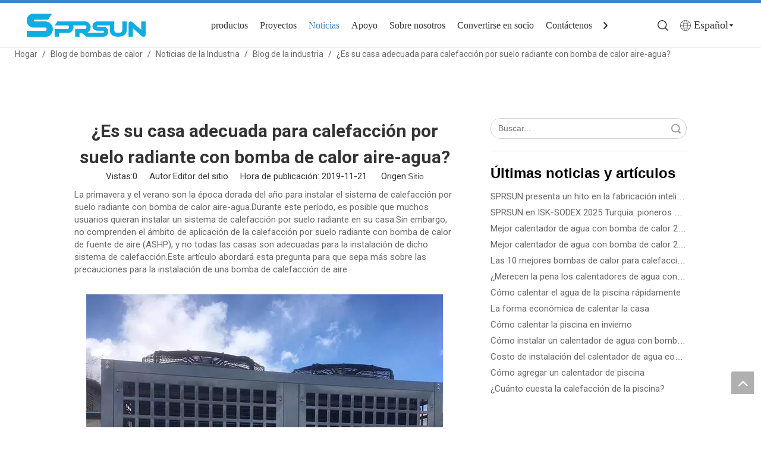

--- FILE ---
content_type: text/html;charset=utf-8
request_url: https://es.sprsunheatpump.com/%C2%BFEs-su-casa-adecuada-para-calefacci%C3%B3n-por-suelo-radiante-con-bomba-de-calor-aire-agua-id41495297.html
body_size: 48363
content:
<!DOCTYPE html> <html lang="es" prefix="og: http://ogp.me/ns#" style="height: auto;"> <head> <link rel="preconnect" href="https://5irorwxhnimoiik.leadongcdn.com"/> <link rel="preconnect" href="https://5rrorwxhnimorik.leadongcdn.com"/> <link rel="preconnect" href="https://5jrorwxhnimojik.leadongcdn.com"/><script>document.write=function(e){documentWrite(document.currentScript,e)};function documentWrite(documenturrentScript,e){var i=document.createElement("span");i.innerHTML=e;var o=i.querySelectorAll("script");if(o.length)o.forEach(function(t){if(t.src&&t.src!=""){var script=document.createElement("script");script.src=t.src;document.body.appendChild(script)}});document.body.appendChild(i)}
window.onloadHack=function(func){if(!!!func||typeof func!=="function")return;if(document.readyState==="complete")func();else if(window.addEventListener)window.addEventListener("load",func,false);else if(window.attachEvent)window.attachEvent("onload",func,false)};</script> <title>¿Es su casa adecuada para calefacción por suelo radiante con bomba de calor aire-agua?- SPRSUN Fabricante de bombas de calor</title> <meta name="keywords" content="bomba de calefacción de aire, bomba de calor aire-agua, bomba de calefacción por suelo radiante, bomba de calefacción doméstica"/> <meta name="description" content="La primavera y el verano son la época dorada del año para instalar el sistema de calefacción por suelo radiante con bomba de calor aire-agua.Durante este período, es posible que muchos usuarios quieran instalar un sistema de calefacción por suelo radiante de aire en su casa.Sin embargo, no comprenden el ámbito de aplicación de la calefacción por suelo radiante con bomba de calor de fuente de aire (ASHP), y no todas las casas son adecuadas para la instalación de dicho sistema de calefacción."/> <link data-type="dns-prefetch" data-domain="5jrorwxhnimojik.leadongcdn.com" rel="dns-prefetch" href="//5jrorwxhnimojik.leadongcdn.com"> <link data-type="dns-prefetch" data-domain="5irorwxhnimoiik.leadongcdn.com" rel="dns-prefetch" href="//5irorwxhnimoiik.leadongcdn.com"> <link data-type="dns-prefetch" data-domain="5rrorwxhnimorik.leadongcdn.com" rel="dns-prefetch" href="//5rrorwxhnimorik.leadongcdn.com"> <link rel="canonical" href="https://es.sprsunheatpump.com/%C2%BFEs-su-casa-adecuada-para-calefacci%C3%B3n-por-suelo-radiante-con-bomba-de-calor-aire-agua-id41495297.html"/> <meta http-equiv="X-UA-Compatible" content="IE=edge"/> <meta name="renderer" content="webkit"/> <meta http-equiv="Content-Type" content="text/html; charset=utf-8"/> <meta name="viewport" content="width=device-width, initial-scale=1, user-scalable=no"/> <link href="https://5irorwxhnimoiik.leadongcdn.com/cloud/okBqoKirSRimlmqqmkk/floorheatingpump.jpg" as="image" rel="preload" fetchpriority="high"/> <link rel="icon" href="//5irorwxhnimoiik.leadongcdn.com/cloud/opBqoKirSRriqirqiqr/16x16.ico"> <link rel="preload" type="text/css" as="style" href="//5irorwxhnimoiik.leadongcdn.com/concat/uiioKB2v23ReiSoqjipomolmrjl/static/assets/widget/mobile_head/style10/style10.css,/static/assets/widget/mobile_head/css/headerStyles.css,/static/assets/widget/style/component/langBar/langBar.css,/static/assets/widget/style/component/follow/widget_setting_iconSize/iconSize24.css,/static/assets/style/bootstrap/cus.bootstrap.grid.system.css,/static/assets/style/fontAwesome/4.7.0/css/font-awesome.css,/static/assets/style/iconfont/iconfont.css,/static/assets/widget/script/plugins/gallery/colorbox/colorbox.css,/static/assets/style/bootstrap/cus.bootstrap.grid.system.split.css,/static/assets/widget/style/component/prodsearch/prodsearch.css,/static/assets/widget/style/component/prodSearchNew/prodSearchNew.css,/static/assets/widget/script/plugins/picture/animate.css,/static/assets/widget/style/component/pictureNew/widget_setting_description/picture.description.css,/static/assets/widget/style/component/pictureNew/public/public.css" onload="this.onload=null;this.rel='stylesheet'"/> <link rel="preload" type="text/css" as="style" href="//5rrorwxhnimorik.leadongcdn.com/concat/5lilKB32h8RfiSoqjipomolmrjl/static/assets/widget/style/component/graphic/graphic.css,/static/assets/widget/style/component/mailCollection/mailCollection.css,/static/assets/widget/script/plugins/tooltipster/css/tooltipster.css,/static/assets/widget/style/component/follow/widget_setting_iconSize/iconSize32.css,/static/assets/widget/style/component/follow/public/public.css" onload="this.onload=null;this.rel='stylesheet'"/> <link rel="stylesheet" type="text/css" href="//5irorwxhnimoiik.leadongcdn.com/concat/uiioKB2v23ReiSoqjipomolmrjl/static/assets/widget/mobile_head/style10/style10.css,/static/assets/widget/mobile_head/css/headerStyles.css,/static/assets/widget/style/component/langBar/langBar.css,/static/assets/widget/style/component/follow/widget_setting_iconSize/iconSize24.css,/static/assets/style/bootstrap/cus.bootstrap.grid.system.css,/static/assets/style/fontAwesome/4.7.0/css/font-awesome.css,/static/assets/style/iconfont/iconfont.css,/static/assets/widget/script/plugins/gallery/colorbox/colorbox.css,/static/assets/style/bootstrap/cus.bootstrap.grid.system.split.css,/static/assets/widget/style/component/prodsearch/prodsearch.css,/static/assets/widget/style/component/prodSearchNew/prodSearchNew.css,/static/assets/widget/script/plugins/picture/animate.css,/static/assets/widget/style/component/pictureNew/widget_setting_description/picture.description.css,/static/assets/widget/style/component/pictureNew/public/public.css"/> <link rel="stylesheet" type="text/css" href="//5rrorwxhnimorik.leadongcdn.com/concat/5lilKB32h8RfiSoqjipomolmrjl/static/assets/widget/style/component/graphic/graphic.css,/static/assets/widget/style/component/mailCollection/mailCollection.css,/static/assets/widget/script/plugins/tooltipster/css/tooltipster.css,/static/assets/widget/style/component/follow/widget_setting_iconSize/iconSize32.css,/static/assets/widget/style/component/follow/public/public.css"/> <link rel="preload" type="text/css" as="style" href="//5rrorwxhnimorik.leadongcdn.com/concat/zpiiKB0gg1RgiSoqomrpronpmnl/develop/RApfUKfMqShZ-OLUKpAEhWfsM-GvUApKfKKUAU-jkBqrKkjprnjqiijkni-joBqrKkjprpjiiqjlli/style.css,/static/assets/widget/style/component/position/position.css,/static/assets/widget/style/component/articledetail/articledetail.css,/static/assets/widget/style/component/tiptap_richText/tiptap_richText.css,/static/assets/widget/style/component/faqList/faqList.css,/static/assets/widget/style/component/articleListNew/public/public.css,/static/assets/widget/style/component/articlelist/articlelist.css,/static/assets/widget/style/component/articleListNew/widget_style/style_15_17_18.css,/static/assets/widget/style/component/prodlistAsync/public/public.css,/static/assets/style/ldFont/iconfont.css,/static/assets/widget/script/plugins/slick/slick.css,/static/assets/widget/script/plugins/slick/slick-theme.css,/static/assets/widget/script/plugins/owlcarousel/owl.carousel.css,/static/assets/widget/script/plugins/owlcarousel/owl.theme.css" onload="this.onload=null;this.rel='stylesheet'"/> <link rel="preload" type="text/css" as="style" href="//5jrorwxhnimojik.leadongcdn.com/concat/frioKBu9thRziSoqomrpronpmnl/static/assets/widget/style/component/shoppingcartStatus/shoppingcartStatus.css,/static/assets/widget/style/component/prodlistAsync/profixlist.css,/static/assets/widget/style/component/quicknavigation/quicknavigation.css" onload="this.onload=null;this.rel='stylesheet'"/> <link rel="stylesheet" type="text/css" href="//5rrorwxhnimorik.leadongcdn.com/concat/zpiiKB0gg1RgiSoqomrpronpmnl/develop/RApfUKfMqShZ-OLUKpAEhWfsM-GvUApKfKKUAU-jkBqrKkjprnjqiijkni-joBqrKkjprpjiiqjlli/style.css,/static/assets/widget/style/component/position/position.css,/static/assets/widget/style/component/articledetail/articledetail.css,/static/assets/widget/style/component/tiptap_richText/tiptap_richText.css,/static/assets/widget/style/component/faqList/faqList.css,/static/assets/widget/style/component/articleListNew/public/public.css,/static/assets/widget/style/component/articlelist/articlelist.css,/static/assets/widget/style/component/articleListNew/widget_style/style_15_17_18.css,/static/assets/widget/style/component/prodlistAsync/public/public.css,/static/assets/style/ldFont/iconfont.css,/static/assets/widget/script/plugins/slick/slick.css,/static/assets/widget/script/plugins/slick/slick-theme.css,/static/assets/widget/script/plugins/owlcarousel/owl.carousel.css,/static/assets/widget/script/plugins/owlcarousel/owl.theme.css"/> <link rel="stylesheet" type="text/css" href="//5jrorwxhnimojik.leadongcdn.com/concat/frioKBu9thRziSoqomrpronpmnl/static/assets/widget/style/component/shoppingcartStatus/shoppingcartStatus.css,/static/assets/widget/style/component/prodlistAsync/profixlist.css,/static/assets/widget/style/component/quicknavigation/quicknavigation.css"/> <style>@media(min-width:990px){[data-type="rows"][data-level="rows"]{display:flex}}</style> <style id="speed3DefaultStyle">@supports not(aspect-ratio:1/1){.prodlist-wrap li .prodlist-cell{position:relative;padding-top:100%;width:100%}.prodlist-lists-style-13 .prod_img_a_t13,.prodlist-lists-style-12 .prod_img_a_t12,.prodlist-lists-style-nophoto-11 .prod_img_a_t12{position:unset !important;min-height:unset !important}.prodlist-wrap li .prodlist-picbox img{position:absolute;width:100%;left:0;top:0}}.piclist360 .prodlist-pic4-3 li .prodlist-display{max-width:100%}@media(max-width:600px){.prodlist-fix-num li{width:50% !important}}</style> <template id="appdStylePlace"></template> <link href="//5jrorwxhnimojik.leadongcdn.com/theme/opinKBroRioSroRiiSonimSRjoSRrjljjrkjkirnljp/style/style.css" type="text/css" rel="preload" as="style" onload="this.onload=null;this.rel='stylesheet'" data-theme="true"/> <link href="//5jrorwxhnimojik.leadongcdn.com/theme/opinKBroRioSroRiiSonimSRjoSRrjljjrkjkirnljp/style/style.css" type="text/css" rel="stylesheet"/> <style guid='u_9b15e9b4d73e49a791c4553ebe68e265' emptyRender='true' placeholder='true' type='text/css'></style> <link href="//5rrorwxhnimorik.leadongcdn.com/site-res/okkrKBroRiiSonimSRojkpjjlnSRqinmmjliSRrjnjriljmrpinjSRqiioojqpnrrrRrrSk.css?1761268699420" rel="preload" as="style" onload="this.onload=null;this.rel='stylesheet'" data-extStyle="true" type="text/css" data-extAttr="20251024091825"/> <link href="//5rrorwxhnimorik.leadongcdn.com/site-res/okkrKBroRiiSonimSRojkpjjlnSRqinmmjliSRrjnjriljmrpinjSRqiioojqpnrrrRrrSk.css?1761268699420" data-extAttr="20251024091825" type="text/css" rel="stylesheet"/> <template data-js-type='style_respond' data-type='inlineStyle'><style guid='2d115917-3b56-4f6e-a6c4-b31b4abe969c' pm_pageStaticHack='' forJump='true' respond='true' jumpName='respond' pm_styles='respond' type='text/css'>.backstage-stwidgets-settingwrap .sitewidget-articleListNew-20220126161458 .sitewidget-bd .txtl{text-align:left}.backstage-stwidgets-settingwrap .sitewidget-articleListNew-20220126161458 .sitewidget-bd .txtc{text-align:center}.backstage-stwidgets-settingwrap .sitewidget-articleListNew-20220126161458 .sitewidget-bd .txtr{text-align:right}.backstage-stwidgets-settingwrap .sitewidget-articleListNew-20220120144958 .sitewidget-bd .txtl{text-align:left}.backstage-stwidgets-settingwrap .sitewidget-articleListNew-20220120144958 .sitewidget-bd .txtc{text-align:center}.backstage-stwidgets-settingwrap .sitewidget-articleListNew-20220120144958 .sitewidget-bd .txtr{text-align:right}</style></template><template data-js-type='style_head' data-type='inlineStyle'><style guid='07f351ba-7005-4f2a-8914-9133833f4373' pm_pageStaticHack='' jumpName='head' pm_styles='head' type='text/css'>.sitewidget-articleDetail-20220120120003 .articledetail-title h1{font-size:30px;line-height:44px;letter-spacing:0;text-align:center;color:#333;font-weight:bold}.sitewidget-articleDetail-20220120120003 .articledetail-title p{text-align:center;color:#333}.sitewidget-articleDetail-20220120120003 .sitewidget-bd .articledetail-user-shareit{text-align:center}.sitewidget-articleDetail-20220120120003 .sitewidget-bd .articledetail-user-shareit .bdsharebuttonbox{text-align:center}.sitewidget-prodListAsync-20220120152952 .prodlist-wrap .prodlist-parameter-wrap .prodlist-pro-name{height:auto !important;overflow:hidden;text-overflow:ellipsis;display:box;display:-webkit-box;-webkit-line-clamp:2;-webkit-box-orient:vertical}.sitewidget-prodListAsync-20220120152952 .buy-add-hover .prodlist-pro-buynow-btn:hover,.sitewidget-prodListAsync-20220120152952 .buy-add-hover .prodlist-pro-inquire:hover{background-color:!important;color:!important;border-color:!important}.sitewidget-prodListAsync-20220120152952 .buy-add-hover .prodlist-pro-addcart-btn:hover,.sitewidget-prodListAsync-20220120152952 .buy-add-hover .prodlist-pro-addbasket-btn:hover{background-color:!important;color:!important;border-color:!important}.sitewidget-prodListAsync-20220120152952 .buy-add-hover .prodlist-pro-addcart-btn:hover *,.sitewidget-prodListAsync-20220120152952 .buy-add-hover .prodlist-pro-addbasket-btn:hover *{color:inherit !important}.sitewidget-prodListAsync-20220120152952 .prodlist-box-hover:hover{background-color:rgba(47,102,127,0.08) !important}.sitewidget-prodListAsync-20220120152952 .prodlist-lists-style-9 .prodlist-box-hover .style_line_9{background:#009048 !important}.sitewidget-prodListAsync-20220120152952 .prodlist-lists-style-9 .prodlist-box-hover:hover .prodlist-pro-name{color:#009048 !important}.sitewidget-prodListAsync-20220120152952 .prodlist-lists-style-9>.fix>li:hover{border-color:#009048 !important}.sitewidget-prodListAsync-20220120152952 .sitewidget-ft .paging>li.active>span{background-color:#0095db;border:1px solid #0095db}.sitewidget-prodListAsync-20220120152952 .sitewidget-ft .paging>li>a:hover{color:#0095db;border:1px solid #0095db}.sitewidget-prodListAsync-20220120152952 .sitewidget-ft .paging>li span.active a{color:#0095db}.sitewidget-prodListAsync-20220120152952 .prodlist-parameter-wrap .prodlist-parameter-inner{padding:10px 0 5px 0}.sitewidget-prodListAsync-20220120152952 .prodlist-wrap .prodlist-pro-name{height:40px !important;line-height:20px !important}.sitewidget-prodListAsync-20220120152952 .prodlist-box-hover{height:100%;box-sizing:border-box}.sitewidget-prodListAsync-20220120152952 .prodlist-parameter-wrap{position:static}.sitewidget-prodListAsync-20220120152952 .prodlist-parameter-btns-container,.sitewidget-prodListAsync-20220120152952 .prodlist-parameter-wrap .prodlist-btn-wrap .btn-wrap-double,.sitewidget-prodListAsync-20220120152952 .prodlist-parameter-wrap .prodlist-btn-fresh-wrap .btn-wrap-fresh-double,.sitewidget-prodListAsync-20220120152952 .prodlist-parameter-wrap .prodlist-btn-wrap .btn-wrap-single,.sitewidget-prodListAsync-20220120152952 .prodlist-parameter-wrap .prodlist-btn-fresh-wrap .btn-wrap-fresh-single{position:absolute;width:calc(100% - 8px);bottom:10px}@media screen and (min-width:1200px){.sitewidget-prodListAsync-20220120152952 .prodlist-parameter-wrap .prodlist-btn-fresh-wrap,.sitewidget-prodListAsync-20220120152952 .prodlist-parameter-wrap .prodlist-btn-wrap{margin-top:0}}.sitewidget-prodListAsync-20220120152952 .keyword_box .keyword_list a{color:!important;border-color:!important}.sitewidget-prodListAsync-20220120152952 .keyword_box .keyword_list a:hover{color:!important;border-color:!important}#siteblocks-setting-wrap-BWADtdcvYkoE .leadong21804 .head-top{background-color:#3d85c6}#siteblocks-setting-wrap-BWADtdcvYkoE .leadong21804 .search-input{background-color:#3d85c6}#siteblocks-setting-wrap-BWADtdcvYkoE .leadong21804 .navCenter .navTile>a:hover{color:#3d85c6}#siteblocks-setting-wrap-BWADtdcvYkoE .leadong21804 .nav03-ulSub .nav03-liSub :hover{color:#3d85c6}#siteblocks-setting-wrap-BWADtdcvYkoE .leadong21804 .nav2 .ulSub .liSub:hover{color:#3d85c6}#siteblocks-setting-wrap-BWADtdcvYkoE .leadong21804 .navCenter .navTile.hover{color:#3d85c6}#siteblocks-setting-wrap-BWADtdcvYkoE .leadong21804 .nav2 .navTile.has03Sub .textBox:hover{color:#3d85c6}#siteblocks-setting-wrap-BWADtdcvYkoE .leadong21804 .navCenter .navTile.hover1{color:#3d85c6}</style></template><template data-js-type='style_respond' data-type='inlineStyle'></template><template data-js-type='style_head' data-type='inlineStyle'></template><script data-ignoreMinify="true">
	function loadInlineStyle(){
		var allInlineStyle = document.querySelectorAll("template[data-type='inlineStyle']");
		var length = document.querySelectorAll("template[data-type='inlineStyle']").length;
		for(var i = 0;i < length;i++){
			var style = allInlineStyle[i].innerHTML;
			allInlineStyle[i].outerHTML = style;
		}
	}
loadInlineStyle();
</script> <link rel='preload' as='style' onload='this.onload=null;this.rel="stylesheet"' href='https://fonts.googleapis.com/css?family=Roboto:400,700|Open+Sans:400,600,700&display=swap' data-type='1' type='text/css' media='all'/> <script type="text/javascript" data-src="//5irorwxhnimoiik.leadongcdn.com/static/t-jjBqBKiKqowlip7r/assets/script/jquery-1.11.0.concat.js"></script> <script type="text/x-delay-ids" data-type="delayIds" data-device="pc" data-xtype="0" data-delayIds='[348763594,233344714,233344684,233344844,233347244,233344814,233344704,233344834,233344804,233348964,233344774,233344824,233344794,233344764,233344734,233344784,233344754,233344724,233344694,462065354,462065544,233341994,233341984,233342054,462138564,233342074,233342014,462138524,462040534,233342004,462041494,462039914,462040554,233342024,462065384,233342094,462138594,462040544,233338434,233342084,233342104,233342044,462065394,233342034]'></script> <script>(function(w,d,s,l,i){w[l]=w[l]||[];w[l].push({"gtm.start":(new Date).getTime(),event:"gtm.js"});var f=d.getElementsByTagName(s)[0],j=d.createElement(s),dl=l!="dataLayer"?"\x26l\x3d"+l:"";j.async=true;j.src="https://www.googletagmanager.com/gtm.js?id\x3d"+i+dl;f.parentNode.insertBefore(j,f)})(window,document,"script","dataLayer","GTM-W4P25RC");</script> <script async src="https://www.googletagmanager.com/gtag/js?id=G-GVGX3HMTCG"></script> <script>window.dataLayer=window.dataLayer||[];function gtag(){dataLayer.push(arguments)}gtag("js",new Date);gtag("config","G-GVGX3HMTCG");</script> <script>(function(w,d,s,l,i){w[l]=w[l]||[];w[l].push({"gtm.start":(new Date).getTime(),event:"gtm.js"});var f=d.getElementsByTagName(s)[0],j=d.createElement(s),dl=l!="dataLayer"?"\x26l\x3d"+l:"";j.async=true;j.src="https://www.googletagmanager.com/gtm.js?id\x3d"+i+dl;f.parentNode.insertBefore(j,f)})(window,document,"script","dataLayer","GTM-NFSXP26G");</script> <script guid='3168a8ce-0f61-4789-856a-ddc4dbc9b851' pm_pageStaticHack='true' jumpName='head' pm_scripts='head' type='text/javascript'>try{(function(window,undefined){var phoenixSite=window.phoenixSite||(window.phoenixSite={});phoenixSite.lanEdition="ES_ES";var page=phoenixSite.page||(phoenixSite.page={});page.cdnUrl="//5rrorwxhnimorik.leadongcdn.com";page.siteUrl="https://es.sprsunheatpump.com";page.lanEdition=phoenixSite.lanEdition;page._menu_prefix="";page._menu_trans_flag="";page._captcha_domain_prefix="captcha.c";page._pId="omApMGdNhraj";phoenixSite._sViewMode="true";phoenixSite._templateSupport="false";phoenixSite._singlePublish=
"false"})(this)}catch(e){try{console&&console.log&&console.log(e)}catch(e){}};</script> <script id='u_5cd77f0730de46579e1b4c55af603963' guid='u_5cd77f0730de46579e1b4c55af603963' pm_script='init_top' type='text/javascript'>try{(function(window,undefined){var datalazyloadDefaultOptions=window.datalazyloadDefaultOptions||(window.datalazyloadDefaultOptions={});datalazyloadDefaultOptions["version"]="3.0.0";datalazyloadDefaultOptions["isMobileViewer"]="false";datalazyloadDefaultOptions["hasCLSOptimizeAuth"]="false";datalazyloadDefaultOptions["_version"]="3.0.0";datalazyloadDefaultOptions["isPcOptViewer"]="false"})(this);(function(window,undefined){window.__ph_optSet__='{"loadImgType":"0","isOpenFlagUA":true,"v30NewMode":"1","idsVer":"1","docReqType":"0","docDecrease":"1","docCallback":"1"}'})(this)}catch(e){try{console&&
console.log&&console.log(e)}catch(e){}};</script> <script id='u_70f85caccd004537b05f4fc384fa7d01' guid='u_70f85caccd004537b05f4fc384fa7d01' type='text/javascript'>try{var thisUrl=location.host;var referUrl=document.referrer;if(referUrl.indexOf(thisUrl)==-1)localStorage.setItem("landedPage",document.URL)}catch(e){try{console&&console.log&&console.log(e)}catch(e){}};</script> </head> <body class=" frontend-body-canvas "> <template data-js-type='globalBody' data-type='code_template'> <noscript><iframe src="https://www.googletagmanager.com/ns.html?id=GTM-W4P25RC" height="0" width="0" style="display:none;visibility:hidden"></iframe></noscript> <noscript><iframe src="https://www.googletagmanager.com/ns.html?id=GTM-NFSXP26G" height="0" width="0" style="display:none;visibility:hidden"></iframe></noscript> </template> <div id='backstage-headArea' headFlag='1' class='hideForMobile'><div class="siteblocks-setting-wrap RApfUKfMqShZ_20230828112744 siteblocks-YgAUfpKrUowO-20240329162919" id="siteblocks-setting-wrap-BWADtdcvYkoE" data-settingId="BWADtdcvYkoE" data-versionNo="20230828112744" data-level="rows" data-type="siteblocks" data-mobileBg="true" data-classAttr="siteblocks-YgAUfpKrUowO-20240329162919" data-appId="21824" data-encodeAppId="RApfUKfMqShZ" data-purchased="true" data-hide-node=""> <div class="siteblocks-container" style='' data-module-radio="" data-module-width=""> <style styleDefault-block="true">@media screen and (max-width:990px){.block20014,.leadong21804 .nav2,.leadong21804 .nav,.leadong21804 .sq_language_span span,.leadong21804 .langBox,.leadong21804 .txt span,.leadong21804 .search-input,.leadong21804 .navmenu .navClose{display:none !important}.leadong21804{background-color:unset;left:0;top:0;z-index:8;width:100%;word-break:break-word;position:relative !important}.leadong21804 .top{display:flex;align-items:center;max-width:1500px;margin:0 auto;justify-content:space-between}.leadong21804 .imgBoxer{margin-left:20px;max-width:105px}.leadong21804 .imgBoxer .backstage-componet{display:block}.leadong21804 .imgBoxer .blocks-image img{width:100%;display:block}.leadong21804 .nr{display:flex;align-items:center}.leadong21804 .language{display:flex;align-items:center;margin:0 20px}.leadong21804 .langWra{position:unset}.leadong21804 .sq_language_span,.leadong21804 .txt{width:20px;height:20px;justify-content:center}.leadong21804 .sq_language_span,.leadong21804 .txt{cursor:pointer}.leadong21804 .sq_language_span{display:none;align-items:center}.leadong21804 .sq_language_span>i,.leadong21804 .txt>i{margin-right:0;font-size:20px;color:#fff !important}.leadong21804 .sq_language_span>i{cursor:pointer}.leadong21804 .search{display:flex;align-items:center;display:none}.leadong21804 .sea{position:unset;min-height:unset}.leadong21804 .txt{display:flex;align-items:center}.leadong21804 .txt>i{cursor:pointer}.leadong21804 .navmenu{display:block;margin:0 10px;position:relative;width:20px;height:20px;color:#fff;cursor:pointer}.leadong21804 .navmenu .navStrart{position:absolute;top:3px;left:2px;display:inline !important}}</style><style>.leadong21804 svg{fill:currentColor}.leadong21804 .fa-angle-right:before,.leadong21804 .fa-angle-left:before{display:none}</style> <div class="block20014"></div> <div class="leadong21804 has_blockHeadFixed"> <div class="head-top"></div> <div class="head"> <div class="top"> <div class="imgBoxer"> <div class="backstage-blocksEditor-wrap" data-wrap-type="1" data-storage="0" data-blocksEditor-type="phoenix_blocks_image" data-auto_uuid=644a3764-db30-43e3-ac61-03b2f92ca620><div class="backstage-componet"> <div class="backstage-componet-bd" data-setting-base64=""> <a class="blocks-image" href="https://es.sprsunheatpump.com/" target="_blank"> <picture> <source media="(max-width:768px)" srcset=""></source> <img class="lazyimg" data-original="//5irorwxhnimoiik.leadongcdn.com/cloud/jnBqoKirSRjkoinijion/bfcef60d4dba7885c4b62e598532d3f.png" src="//5irorwxhnimoiik.leadongcdn.com/cloud/jnBqoKirSRjkoinijion/bfcef60d4dba7885c4b62e598532d3f.png" alt="" title=""/> </picture></a> </div> </div></div> </div> <div class="nav"> <div class="navflex"> <div class="searchone"> <div class="backstage-blocksEditor-wrap sea" data-wrap-type="1" data-relate-appId="PEfApUKpfjQL" data-storage="1" data-blocksEditor-type="phoenix_blocks_serach" data-auto_uuid=f74c9af4-4b68-46dc-914a-5205d5868e39><form action="/phoenix/admin/prod/search" method="get" novalidate> <div class="search-wrap"> <div class="txt"> </div> <div class="search-input"> <div class="searcher"> <div class="searchBox"> <input class="searchInput" type="text" name="searchValue" id="inputSearch" placeholder="Product Search…" autocomplete="off"/> <button class="searchButton" type="submit"> <svg class="searchsvgone1" width="18px" height="18px" viewBox="0 0 20 20" version="1.1" xmlns="http://www.w3.org/2000/svg" xmlns:xlink="http://www.w3.org/1999/xlink"> <g id="页面-1" stroke="none" stroke-width="1" fill="none" fill-rule="evenodd"> <g id="二级导航" transform="translate(-1451.000000, -56.000000)" fill="#333333" fill-rule="nonzero"> <g id="编组-13" transform="translate(125.000000, 31.000000)"> <g id="搜索" transform="translate(1326.000000, 25.000000)"> <path d="M19.76,18.6163522 C19.92,18.7993139 20,18.9937107 20,19.1995426 C20,19.4053745 19.92,19.5883362 19.76,19.7598628 C19.6,19.9199543 19.4057143,20 19.2,20 C18.9942857,20 18.8,19.9199543 18.64,19.7598628 L14.0457143,15.1858205 C13.3028571,15.7918811 12.4685714,16.2721555 11.5314286,16.6266438 C10.6057143,16.9811321 9.61142857,17.1526587 8.57142857,17.1526587 C6.14857143,17.0954831 4.12571429,16.2607204 2.51428571,14.6369354 C0.902857143,13.0245855 0.0571428571,11.0005718 0,8.57632933 C0.0571428571,6.15208691 0.891428571,4.12807318 2.51428571,2.51572327 C4.12571429,0.903373356 6.14857143,0.0571755289 8.57142857,0 C10.9942857,0.0571755289 13.0171429,0.89193825 14.6285714,2.51572327 C16.24,4.12807318 17.0857143,6.15208691 17.1428571,8.57632933 C17.1428571,9.61692396 16.9714286,10.6003431 16.6171429,11.5380217 C16.2628571,12.4642653 15.7828571,13.3104631 15.1771429,14.053745 L19.7714286,18.6277873 L19.76,18.6277873 L19.76,18.6163522 Z M13.4971429,13.4934248 C14.1485714,12.8416238 14.6514286,12.0983419 15.0057143,11.2635792 C15.36,10.4173814 15.5428571,9.52544311 15.5428571,8.57632933 C15.5428571,7.62721555 15.36,6.7238422 15.0057143,5.88907947 C14.6514286,5.04288165 14.1485714,4.29959977 13.4971429,3.65923385 C12.8457143,3.01886792 12.1028571,2.49285306 11.2571429,2.12692967 C10.4114286,1.7724414 9.52,1.5894797 8.57142857,1.5894797 C7.62285714,1.5894797 6.72,1.7724414 5.88571429,2.12692967 C5.04,2.48141795 4.29714286,2.98456261 3.65714286,3.63636364 C3.01714286,4.28816467 2.50285714,5.03144654 2.14857143,5.87764437 C1.79428571,6.7238422 1.61142857,7.61578045 1.61142857,8.56489423 C1.61142857,9.514008 1.79428571,10.4173814 2.14857143,11.2521441 C2.50285714,12.0983419 3.00571429,12.8416238 3.65714286,13.4819897 C4.30857143,14.1223556 5.05142857,14.6369354 5.88571429,14.9914237 C6.73142857,15.3459119 7.62285714,15.5288736 8.57142857,15.5288736 C9.52,15.5288736 10.4228571,15.3459119 11.2685714,14.9685535 C12.1028571,14.6369354 12.8457143,14.1337907 13.4971429,13.4934248 L13.4971429,13.4934248 Z" id="形状"></path> </g> </g> </g> </g> </svg> </button> </div> <div class="link"></div> <span class="sq_language_span"> <svg class="languagesvg" width="18px" height="18px" viewBox="0 0 20 20" version="1.1" xmlns="http://www.w3.org/2000/svg" xmlns:xlink="http://www.w3.org/1999/xlink"> <g id="页面-1" stroke="none" stroke-width="1" fill="none" fill-rule="evenodd"> <g id="二级导航" transform="translate(-1511.000000, -57.000000)" fill="#333333" fill-rule="nonzero"> <g id="编组-13" transform="translate(125.000000, 31.000000)"> <g id="编组-5" transform="translate(1386.000000, 23.000000)"> <g id="语言" transform="translate(0.000000, 3.000000)"> <path d="M10.0000165,0 C4.4771307,0 0,4.47712586 0,10 C0,12.300962 0.77724997,14.4202953 2.08333501,16.1100784 L2.08333501,16.2638285 C2.11512669,16.2531201 2.14727261,16.2427243 2.17923075,16.2321411 C4.01150131,18.5284725 6.83384958,20 10,20 C13.2158105,20 16.0769539,18.4819606 17.9062483,16.1234992 C17.9097067,16.1246034 17.9132066,16.125645 17.916665,16.1267075 L17.916665,16.1100826 C19.22275,14.4202916 20,12.3009529 20,10 C20,4.47712997 15.5228693,0 9.99998351,0 L10.0000165,0 Z M19.157208,9.58333964 L14.1585166,9.58333964 C14.1316,8.41846677 13.9934124,7.23478107 13.7336197,6.03005967 C15.1638279,5.8490391 16.5269441,5.56058183 17.7984902,5.18024829 C18.5972605,6.46999745 19.0851356,7.97254249 19.157208,9.58333964 L19.157208,9.58333964 Z M6.67196007,9.58332989 C6.69983775,8.42213557 6.84427526,7.25926171 7.10521388,6.08070655 C8.11104664,6.19172724 9.1481525,6.24999801 10.2083721,6.24999801 C11.1261219,6.24999801 12.026352,6.20610221 12.9039055,6.12214401 C13.1590931,7.28651911 13.3005318,8.43576598 13.328094,9.58332989 L6.67196007,9.58332989 L6.67196007,9.58332989 Z M13.3280966,10.4166533 C13.297305,11.698006 13.1245966,12.981421 12.8100546,14.2857006 C11.9621992,14.2075132 11.0934292,14.1666591 10.2083668,14.1666591 C9.18132453,14.1666591 8.17595004,14.2213256 7.19970741,14.3256589 C6.87899883,13.0076392 6.70304091,11.7110976 6.67195744,10.4166533 L13.3280966,10.4166533 L13.3280966,10.4166533 Z M17.3113131,4.47021492 C16.1294829,4.80442372 14.865335,5.05781875 13.5409296,5.21800563 C13.1883659,3.85763266 12.6803031,2.47024802 12.0024718,1.05289929 C14.1556379,1.53271194 16.0232534,2.769752 17.3113131,4.47020701 L17.3113131,4.47021492 Z M10.0000428,0.833328626 C10.3599389,0.833328626 10.7149389,0.854269541 11.0640234,0.894623724 C11.7822327,2.40895477 12.3299412,3.87104289 12.7071489,5.30566897 C11.8929396,5.37858546 11.0585031,5.41666886 10.2083774,5.41666886 C9.21625326,5.41666886 8.245502,5.36483548 7.30351386,5.26604405 C7.68036864,3.84408627 8.22451368,2.3949746 8.93611753,0.894557617 C9.28518102,0.854203408 9.64018098,0.833328626 10.000056,0.833328626 L10.0000428,0.833328626 Z M7.99768759,1.05272784 C7.32850021,2.45199855 6.82491749,3.82202946 6.47291737,5.1657124 C5.16820978,4.98731662 3.92531357,4.7179208 2.76586758,4.36992172 C4.05082735,2.72111177 5.88706697,1.52305637 7.99768759,1.05272784 L7.99768759,1.05272784 Z M2.26800009,5.07459543 C3.51910569,5.47071563 4.86402268,5.77640363 6.27800966,5.97665237 C6.01076084,7.1997968 5.86886252,8.40127606 5.84155058,9.58332621 L0.84285921,9.58332621 C0.916900913,7.92834802 1.42990006,6.38762161 2.26800536,5.07459543 L2.26800009,5.07459543 Z M2.49922927,15.2702302 C1.52456163,13.8854978 0.92347764,12.2188232 0.842853416,10.4166583 L5.84107071,10.4166583 C5.8714457,11.7778872 6.0529042,13.1136373 6.36852834,14.4274799 C5.00831982,14.6153964 3.71121058,14.9006661 2.49923981,15.2702302 L2.49922927,15.2702302 Z M3.04088279,15.9663074 C4.1532927,15.6478905 5.33929211,15.4011194 6.58038684,15.2366 C6.93657461,16.4920789 7.41397,17.7278679 7.99751324,18.9471223 C6.03328411,18.5093732 4.30663465,17.4414141 3.04088279,15.9663048 L3.04088279,15.9663074 Z M8.93608804,19.1054129 C8.29198445,17.7472891 7.78496206,16.4311894 7.41510778,15.1391805 C8.32210923,15.0478265 9.25537966,14.999993 10.2083795,14.999993 C11.0197338,14.999993 11.8168396,15.0346804 12.5957357,15.1011803 C12.2249648,16.4053887 11.7144238,17.7339698 11.063986,19.105444 C10.7149225,19.1457982 10.3599226,19.1666521 10.0000476,19.1666521 C9.64015148,19.1666521 9.28515153,19.1457355 8.93608804,19.1054021 L8.93608804,19.1054129 Z M12.0026109,18.947038 C12.5939869,17.7113728 13.0762362,16.4587489 13.4339042,15.1858688 C14.6960715,15.3333063 15.9043419,15.5653069 17.0396601,15.8712425 C15.7670974,17.3954711 14.0087719,18.4999286 12.0026109,18.947038 L12.0026109,18.947038 Z M17.5707707,15.1695502 C16.337917,14.8144558 15.021771,14.5451872 13.6440929,14.3754767 C13.9520515,13.0784163 14.1290524,11.7599567 14.1590508,10.4166978 L19.1572417,10.4166978 C19.0785333,12.1753638 18.5042203,13.8050607 17.5707628,15.1695502 L17.5707707,15.1695502 Z" id="形状"></path> </g> </g> </g> </g> </g> </svg> </span> </div> </div> </div> </form></div> </div> </div> <div class="navCenter"> <div class="button-prev" style="display:none"> <i class="font-icon fa fa-angle-left"> <svg class="icon" viewBox="0 0 1024 1024" version="1.1" xmlns="http://www.w3.org/2000/svg" width="13" height="13"><path d="M410.7 512.4L749.1 174c24.9-24.9 24.9-65.6 0-90.5-24.9-24.9-65.6-24.9-90.5 0L274.9 467.2c-6.2 6.2-10.9 13.4-14 21.1-5.4 13.5-6.1 28.5-2 42.4 0.6 2 1.3 3.9 2 5.9 3.1 7.7 7.8 14.9 14 21.1l383.6 383.6c24.9 24.9 65.6 24.9 90.5 0 24.9-24.9 24.9-65.6 0-90.5L410.7 512.4z"></path></svg> </i> </div> <div class="button-next"> <i class="font-icon fa fa-angle-right"> <svg class="icon" viewBox="0 0 1024 1024" version="1.1" xmlns="http://www.w3.org/2000/svg" width="13" height="13"><path d="M613.3 512.4L274.9 850.8c-24.9 24.9-24.9 65.6 0 90.5 24.9 24.9 65.6 24.9 90.5 0L749 557.7c6.2-6.2 10.9-13.4 14-21.1 5.4-13.5 6.1-28.5 2-42.4-0.6-2-1.3-3.9-2-5.9-3.1-7.7-7.8-14.9-14-21.1L365.4 83.5c-24.9-24.9-65.6-24.9-90.5 0-24.9 24.9-24.9 65.6 0 90.5l338.4 338.4z"></path></svg> </i> </div> <div class="backstage-blocksEditor-wrap navigation navStyle" data-wrap-type="1" data-relate-appId="MRAUpfKKpsgB" data-storage="1" data-blocksEditor-type="phoenix_blocks_navigation" data-auto_uuid=6d3931a5-5b1c-4011-bb4f-a93d20ee5968> <ul class="blockNavBar fix navBox"> <li id="parent_0" class="navTile haSub "> <a class="but " id="26260344" data-currentindex="" target="_self" href=""> <i class="icon "> </i> productos </a> <div class="arrow"> <svg class="font-icon nav01Down" width="23px" height="6px" viewBox="0 0 10 6" version="1.1" xmlns="http://www.w3.org/2000/svg" xmlns:xlink="http://www.w3.org/1999/xlink"> <g id="页面-1" stroke="none" stroke-width="1" fill="none" fill-rule="evenodd"> <g id="手机端展开" transform="translate(-345.000000, -181.000000)" fill="#2A2A2A"> <polygon id="三角形" transform="translate(350.000000, 184.000000) scale(1, -1) translate(-350.000000, -184.000000) " points="350 181 355 187 345 187"></polygon> </g> </g> </svg> <svg class="font-icon nav01Up" width="23px" height="6px" viewBox="0 0 10 6" version="1.1" xmlns="http://www.w3.org/2000/svg" xmlns:xlink="http://www.w3.org/1999/xlink"> <g id="页面-1" stroke="none" stroke-width="1" fill="none" fill-rule="evenodd"> <g id="手机端展开" transform="translate(-345.000000, -181.000000)" fill="#2A2A2A"> <polygon id="上拉" transform="translate(350.000000, 184.000000) scale(-1, 1) translate(-350.000000, -184.000000) " points="350 181 355 187 345 187"></polygon> </g> </g> </svg> </div> <div class="sub subWra"> <ul class="ulSub"> <li class="liSub has03sub"> <div class="nav02Arrow"> <i class="font-icon fa fa-angle-right"></i> </div> <div class="imgBox"> </div> <div class="textBox"> <a class="" target="_self" rel="" href="/air-source-heat-pumps.html" data-currentindex=""> <i class="icon "> </i> Calefacción, refrigeración y ACS aire-agua </a> </div> <ul class="nav03-ulSub sub-nav"> <li class="nav03-liSub " data-visible="1"> <div class="circleBox"></div> <div class="nav03-imgBox"> </div> <a id="nav_35295354" data-currentindex="" class="sitewidget-sub-nav" target="_self" rel="" data-currentIndex='' href="/R290-Inverter-Heat-Pumps.html"> Serie R290 GreenergyPro </a> </li> <li class="nav03-liSub " data-visible="1"> <div class="circleBox"></div> <div class="nav03-imgBox"> </div> <a id="nav_35295364" data-currentindex="" class="sitewidget-sub-nav" target="_self" rel="" data-currentIndex='' href="/greenergy-series-r290-inverter-heat-pumps.html"> Serie R290 Greenergy </a> </li> <li class="nav03-liSub " data-visible="1"> <div class="circleBox"></div> <div class="nav03-imgBox"> </div> <a id="nav_35297124" data-currentindex="" class="sitewidget-sub-nav" target="_self" rel="" data-currentIndex='' href="/R32-heat-pump-DC-inverter-catalog.html"> Serie R32 Cimawise </a> </li> <li class="nav03-liSub " data-visible="1"> <div class="circleBox"></div> <div class="nav03-imgBox"> </div> <a id="nav_35295384" data-currentindex="" class="sitewidget-sub-nav" target="_blank" rel="" data-currentIndex='' href="/clima-series-r32-heat-pump-dc-inverter.html"> Serie R32 Monobloque Clima </a> </li> <li class="nav03-liSub " data-visible="1"> <div class="circleBox"></div> <div class="nav03-imgBox"> </div> <a id="nav_35295374" data-currentindex="" class="sitewidget-sub-nav" target="_self" rel="" data-currentIndex='' href="/clima-s-series-r32-split-heat-pump.html"> Serie R32 Clima-S </a> </li> </ul> </li> <li class="liSub has03sub"> <div class="nav02Arrow"> <i class="font-icon fa fa-angle-right"></i> </div> <div class="imgBox"> </div> <div class="textBox"> <a class="" target="_blank" rel="" href="/pool-heat-pumps.html" data-currentindex=""> <i class="icon "> </i> Bombas de calor para piscinas </a> </div> <ul class="nav03-ulSub sub-nav"> <li class="nav03-liSub " data-visible="1"> <div class="circleBox"></div> <div class="nav03-imgBox"> </div> <a id="nav_35371904" data-currentindex="" class="sitewidget-sub-nav" target="_self" rel="" data-currentIndex='' href="/6.5kw-39kw-r32-inverter-air-source-heat-pump-for-swimming-pools.html"> Serie Ocean - Bomba de calor </a> </li> <li class="nav03-liSub " data-visible="1"> <div class="circleBox"></div> <div class="nav03-imgBox"> </div> <a id="nav_35418074" data-currentindex="" class="sitewidget-sub-nav" target="_blank" rel="" data-currentIndex='' href="/9-23kw-r32-swimming-pool-inverter-heat-pump.html"> Serie OceanStar - Bomba de calor </a> </li> <li class="nav03-liSub " data-visible="1"> <div class="circleBox"></div> <div class="nav03-imgBox"> </div> <a id="nav_35404614" data-currentindex="" class="sitewidget-sub-nav" target="_self" rel="" data-currentIndex='' href="/commercial-swimming-pool-heat-pump.html"> Bomba de calor comercial de piscina </a> </li> <li class="nav03-liSub " data-visible="1"> <div class="circleBox"></div> <div class="nav03-imgBox"> </div> <a id="nav_35373424" data-currentindex="" class="sitewidget-sub-nav" target="_blank" rel="" data-currentIndex='' href="/10-16kw-r32-swimming-pool-heat-pump.html"> Serie Ocean Plastic- Bomba de calor </a> </li> </ul> </li> <li class="liSub has03sub"> <div class="nav02Arrow"> <i class="font-icon fa fa-angle-right"></i> </div> <div class="imgBox"> </div> <div class="textBox"> <a class="" target="_self" rel="" href="/heat-pump-water-heaters.html" data-currentindex=""> <i class="icon "> </i> Agua caliente aerotermia </a> </div> <ul class="nav03-ulSub sub-nav"> <li class="nav03-liSub " data-visible="1"> <div class="circleBox"></div> <div class="nav03-imgBox"> </div> <a id="nav_35400644" data-currentindex="" class="sitewidget-sub-nav" target="_self" rel="" data-currentIndex='' href="/r290-aquahero-series-all-in-one-hot-water-heat-pump.html"> Serie R290 AquaHero: bomba de calor ACS </a> </li> <li class="nav03-liSub " data-visible="1"> <div class="circleBox"></div> <div class="nav03-imgBox"> </div> <a id="nav_35393994" data-currentindex="" class="sitewidget-sub-nav" target="_self" rel="" data-currentIndex='' href="/combo-series-top-discharge-commercial-heat-pump-water-heater.html"> Serie Combo bombas de calor ACS comercial </a> </li> <li class="nav03-liSub " data-visible="1"> <div class="circleBox"></div> <div class="nav03-imgBox"> </div> <a id="nav_35403974" data-currentindex="" class="sitewidget-sub-nav" target="_self" rel="" data-currentIndex='' href="/Calentador-de-agua-dom%C3%A9stico-monobloque-con-fuente-de-aire-de-3-8-9-2-kW-y-bomba-de-calefacci%C3%B3n-por-suelo-radiante-pd513225278.html"> Serie Homies bomba de calor ACS </a> </li> </ul> </li> <li class="liSub has03sub"> <div class="nav02Arrow"> <i class="font-icon fa fa-angle-right"></i> </div> <div class="imgBox"> </div> <div class="textBox"> <a class="" target="_self" rel="" href="/air-to-water-heat-pumps.html" data-currentindex=""> <i class="icon "> </i> Bombas de calor aire-agua </a> </div> <ul class="nav03-ulSub sub-nav"> <li class="nav03-liSub " data-visible="1"> <div class="circleBox"></div> <div class="nav03-imgBox"> </div> <a id="nav_35453454" data-currentindex="" class="sitewidget-sub-nav" target="_self" rel="" data-currentIndex='' href="/monoblock-heat-pumps.html"> Serie IceField-M Bombas de calor </a> </li> <li class="nav03-liSub " data-visible="1"> <div class="circleBox"></div> <div class="nav03-imgBox"> </div> <a id="nav_35453464" data-currentindex="" class="sitewidget-sub-nav" target="_self" rel="" data-currentIndex='' href="/split-system-heat-pumps.html"> Serie IceField-S Bombas de calor </a> </li> <li class="nav03-liSub " data-visible="1"> <div class="circleBox"></div> <div class="nav03-imgBox"> </div> <a id="nav_35453434" data-currentindex="" class="sitewidget-sub-nav" target="_self" rel="" data-currentIndex='' href="/evi-low-temperature-heat-pumps.html"> Bombas de calor de baja temperatura EVI </a> </li> </ul> </li> <li class="liSub has03sub"> <div class="nav02Arrow"> <i class="font-icon fa fa-angle-right"></i> </div> <div class="imgBox"> </div> <div class="textBox"> <a class="" target="_self" rel="" href="" data-currentindex=""> <i class="icon "> </i> Solución de instalación fácil para la bomba de calor </a> </div> <ul class="nav03-ulSub sub-nav"> <li class="nav03-liSub " data-visible="1"> <div class="circleBox"></div> <div class="nav03-imgBox"> </div> <a id="nav_30563854" data-currentindex="" class="sitewidget-sub-nav" target="_self" rel="" data-currentIndex='' href="/heat-pump-kit-detail.html"> Kit de bomba de calor </a> </li> <li class="nav03-liSub " data-visible="1"> <div class="circleBox"></div> <div class="nav03-imgBox"> </div> <a id="nav_35459724" data-currentindex="" class="sitewidget-sub-nav" target="_blank" rel="" data-currentIndex='' href="/buffer-tank-for-heat-pump.html"> Tanque de inercia de la bomba de calor </a> </li> <li class="nav03-liSub " data-visible="1"> <div class="circleBox"></div> <div class="nav03-imgBox"> </div> <a id="nav_35459534" data-currentindex="" class="sitewidget-sub-nav" target="_blank" rel="" data-currentIndex='' href="/heat-pump-fan-coil.html"> fan coil de bomba de calor </a> </li> </ul> </li> </ul> </div> </li> <li id="parent_1" class="navTile haSub "> <a class="but " id="26260324" data-currentindex="" target="_self" href="/our-projects-worldwide.html"> <i class="icon "> </i> Proyectos </a> <div class="arrow"> <svg class="font-icon nav01Down" width="23px" height="6px" viewBox="0 0 10 6" version="1.1" xmlns="http://www.w3.org/2000/svg" xmlns:xlink="http://www.w3.org/1999/xlink"> <g id="页面-1" stroke="none" stroke-width="1" fill="none" fill-rule="evenodd"> <g id="手机端展开" transform="translate(-345.000000, -181.000000)" fill="#2A2A2A"> <polygon id="三角形" transform="translate(350.000000, 184.000000) scale(1, -1) translate(-350.000000, -184.000000) " points="350 181 355 187 345 187"></polygon> </g> </g> </svg> <svg class="font-icon nav01Up" width="23px" height="6px" viewBox="0 0 10 6" version="1.1" xmlns="http://www.w3.org/2000/svg" xmlns:xlink="http://www.w3.org/1999/xlink"> <g id="页面-1" stroke="none" stroke-width="1" fill="none" fill-rule="evenodd"> <g id="手机端展开" transform="translate(-345.000000, -181.000000)" fill="#2A2A2A"> <polygon id="上拉" transform="translate(350.000000, 184.000000) scale(-1, 1) translate(-350.000000, -184.000000) " points="350 181 355 187 345 187"></polygon> </g> </g> </svg> </div> <div class="sub subWra"> <ul class="ulSub"> <li class="liSub "> <div class="nav02Arrow"> <i class="font-icon fa fa-angle-right"></i> </div> <div class="imgBox"> </div> <div class="textBox"> <a class="" target="_self" rel="" href="/our-projects-worldwide.html#jmBorKjjjijirilnnrm" data-currentindex=""> <i class="icon "> </i> Europa </a> </div> </li> <li class="liSub "> <div class="nav02Arrow"> <i class="font-icon fa fa-angle-right"></i> </div> <div class="imgBox"> </div> <div class="textBox"> <a class="" target="_self" rel="" href="/latest-projects-in-asia.html" data-currentindex=""> <i class="icon "> </i> Asia </a> </div> </li> </ul> </div> </li> <li id="parent_2" class="navTile haSub "> <a class="but " id="26260174" data-currentindex="" target="_self" href="/blog-html"> <i class="icon "> </i> Noticias </a> <div class="arrow"> <svg class="font-icon nav01Down" width="23px" height="6px" viewBox="0 0 10 6" version="1.1" xmlns="http://www.w3.org/2000/svg" xmlns:xlink="http://www.w3.org/1999/xlink"> <g id="页面-1" stroke="none" stroke-width="1" fill="none" fill-rule="evenodd"> <g id="手机端展开" transform="translate(-345.000000, -181.000000)" fill="#2A2A2A"> <polygon id="三角形" transform="translate(350.000000, 184.000000) scale(1, -1) translate(-350.000000, -184.000000) " points="350 181 355 187 345 187"></polygon> </g> </g> </svg> <svg class="font-icon nav01Up" width="23px" height="6px" viewBox="0 0 10 6" version="1.1" xmlns="http://www.w3.org/2000/svg" xmlns:xlink="http://www.w3.org/1999/xlink"> <g id="页面-1" stroke="none" stroke-width="1" fill="none" fill-rule="evenodd"> <g id="手机端展开" transform="translate(-345.000000, -181.000000)" fill="#2A2A2A"> <polygon id="上拉" transform="translate(350.000000, 184.000000) scale(-1, 1) translate(-350.000000, -184.000000) " points="350 181 355 187 345 187"></polygon> </g> </g> </svg> </div> <div class="sub subWra"> <ul class="ulSub"> <li class="liSub "> <div class="nav02Arrow"> <i class="font-icon fa fa-angle-right"></i> </div> <div class="imgBox"> </div> <div class="textBox"> <a class="" target="_self" rel="" href="/blog-html#jqBqrKjjjijirilnpnr" data-currentindex=""> <i class="icon "> </i> Noticias de la compañía </a> </div> </li> <li class="liSub "> <div class="nav02Arrow"> <i class="font-icon fa fa-angle-right"></i> </div> <div class="imgBox"> </div> <div class="textBox"> <a class="" target="_self" rel="" href="/industry-news-html" data-currentindex="2"> <i class="icon "> </i> Noticias de la Industria </a> </div> </li> </ul> </div> </li> <li id="parent_3" class="navTile haSub "> <a class="but " id="26260314" data-currentindex="" target="_self" href="/Partner-Support.html"> <i class="icon "> </i> Apoyo </a> <div class="arrow"> <svg class="font-icon nav01Down" width="23px" height="6px" viewBox="0 0 10 6" version="1.1" xmlns="http://www.w3.org/2000/svg" xmlns:xlink="http://www.w3.org/1999/xlink"> <g id="页面-1" stroke="none" stroke-width="1" fill="none" fill-rule="evenodd"> <g id="手机端展开" transform="translate(-345.000000, -181.000000)" fill="#2A2A2A"> <polygon id="三角形" transform="translate(350.000000, 184.000000) scale(1, -1) translate(-350.000000, -184.000000) " points="350 181 355 187 345 187"></polygon> </g> </g> </svg> <svg class="font-icon nav01Up" width="23px" height="6px" viewBox="0 0 10 6" version="1.1" xmlns="http://www.w3.org/2000/svg" xmlns:xlink="http://www.w3.org/1999/xlink"> <g id="页面-1" stroke="none" stroke-width="1" fill="none" fill-rule="evenodd"> <g id="手机端展开" transform="translate(-345.000000, -181.000000)" fill="#2A2A2A"> <polygon id="上拉" transform="translate(350.000000, 184.000000) scale(-1, 1) translate(-350.000000, -184.000000) " points="350 181 355 187 345 187"></polygon> </g> </g> </svg> </div> <div class="sub subWra"> <ul class="ulSub"> <li class="liSub "> <div class="nav02Arrow"> <i class="font-icon fa fa-angle-right"></i> </div> <div class="imgBox"> </div> <div class="textBox"> <a class="" target="_self" rel="" href="/Partner-Support.html#jlBqrKjjjijirinnnlr" data-currentindex=""> <i class="icon "> </i> Soporte para socios </a> </div> </li> <li class="liSub "> <div class="nav02Arrow"> <i class="font-icon fa fa-angle-right"></i> </div> <div class="imgBox"> </div> <div class="textBox"> <a class="" target="_self" rel="" href="/End-User-Support.html" data-currentindex=""> <i class="icon "> </i> Soporte al usuario final </a> </div> </li> </ul> </div> </li> <li id="parent_4" class="navTile haSub "> <a class="but " id="26260334" data-currentindex="" target="_self" href="/Company-Profile.html"> <i class="icon "> </i> Sobre nosotros </a> <div class="arrow"> <svg class="font-icon nav01Down" width="23px" height="6px" viewBox="0 0 10 6" version="1.1" xmlns="http://www.w3.org/2000/svg" xmlns:xlink="http://www.w3.org/1999/xlink"> <g id="页面-1" stroke="none" stroke-width="1" fill="none" fill-rule="evenodd"> <g id="手机端展开" transform="translate(-345.000000, -181.000000)" fill="#2A2A2A"> <polygon id="三角形" transform="translate(350.000000, 184.000000) scale(1, -1) translate(-350.000000, -184.000000) " points="350 181 355 187 345 187"></polygon> </g> </g> </svg> <svg class="font-icon nav01Up" width="23px" height="6px" viewBox="0 0 10 6" version="1.1" xmlns="http://www.w3.org/2000/svg" xmlns:xlink="http://www.w3.org/1999/xlink"> <g id="页面-1" stroke="none" stroke-width="1" fill="none" fill-rule="evenodd"> <g id="手机端展开" transform="translate(-345.000000, -181.000000)" fill="#2A2A2A"> <polygon id="上拉" transform="translate(350.000000, 184.000000) scale(-1, 1) translate(-350.000000, -184.000000) " points="350 181 355 187 345 187"></polygon> </g> </g> </svg> </div> <div class="sub subWra"> <ul class="ulSub"> <li class="liSub "> <div class="nav02Arrow"> <i class="font-icon fa fa-angle-right"></i> </div> <div class="imgBox"> </div> <div class="textBox"> <a class="" target="_self" rel="" href="/Company-Profile.html#jnBqrKjjjiqroiprrjr" data-currentindex=""> <i class="icon "> </i> Compañía </a> </div> </li> <li class="liSub "> <div class="nav02Arrow"> <i class="font-icon fa fa-angle-right"></i> </div> <div class="imgBox"> </div> <div class="textBox"> <a class="" target="_self" rel="" href="/Company-Profile.html#jpBqrKjjjiqroimrjjr" data-currentindex=""> <i class="icon "> </i> Fábrica </a> </div> </li> <li class="liSub "> <div class="nav02Arrow"> <i class="font-icon fa fa-angle-right"></i> </div> <div class="imgBox"> </div> <div class="textBox"> <a class="" target="_self" rel="" href="/Company-Profile.html#joBqrKjjjiqroimrmki" data-currentindex=""> <i class="icon "> </i> Tecnología </a> </div> </li> <li class="liSub "> <div class="nav02Arrow"> <i class="font-icon fa fa-angle-right"></i> </div> <div class="imgBox"> </div> <div class="textBox"> <a class="" target="_self" rel="" href="/Company-Profile.html#jkBqrKjjjiqroinkqki" data-currentindex=""> <i class="icon "> </i> Certificados </a> </div> </li> <li class="liSub "> <div class="nav02Arrow"> <i class="font-icon fa fa-angle-right"></i> </div> <div class="imgBox"> </div> <div class="textBox"> <a class="" target="_self" rel="" href="/Company-Profile.html#jnBqrKjjjiqroiokmji" data-currentindex=""> <i class="icon "> </i> Camaradería </a> </div> </li> <li class="liSub "> <div class="nav02Arrow"> <i class="font-icon fa fa-angle-right"></i> </div> <div class="imgBox"> </div> <div class="textBox"> <a class="" target="_self" rel="" href="/Company-Profile.html#jmBqrKjjjiqroiokilr" data-currentindex=""> <i class="icon "> </i> Exposiciones </a> </div> </li> </ul> </div> </li> <li id="parent_5" class="navTile "> <a class="but " id="28716552" data-currentindex="" target="_self" href="/Become-a-Partner39.html"> <i class="icon "> </i> Convertirse en socio </a> </li> <li id="parent_6" class="navTile "> <a class="but " id="26260354" data-currentindex="" target="_self" href="/Contact.html"> <i class="icon "> </i> Contáctenos </a> </li> </ul> </div> </div> </div> <div class="languageone"> <div class="backstage-blocksEditor-wrap langWra" data-wrap-type="1" data-relate-appId="PNpfKAUAiAnL" data-storage="1" data-blocksEditor-type="phoenix_blocks_langBar" data-auto_uuid=94cbf593-407f-4ddf-b276-5215e4385812> <div class="lang-show-word langTop"> </div> <ul class="lang-list langBox"> <li class="lang-itemone langTileone "> <svg class="trueicon" width="16px" height="16px" viewBox="0 0 16 16" version="1.1" xmlns="http://www.w3.org/2000/svg" xmlns:xlink="http://www.w3.org/1999/xlink"> <g id="页面-1" stroke="none" stroke-width="1" fill="none" fill-rule="evenodd"> <g id="手机端展开语言" transform="translate(-19.000000, -79.000000)" fill="#333333" fill-rule="nonzero"> <g id="编组" transform="translate(18.000000, 78.798298)"> <polygon id="路径" points="8.40574815 0.48107704 9.48874208 1.51892296 3.80116127 7.45107704 16.2912884 7.45170189 16.2912884 8.95170189 3.79816127 8.95107704 9.46990552 14.4621096 8.42458472 15.5378904 0.943161275 8.26829873"></polygon> </g> </g> </g> </svg> </li> </ul></div> </div> <div class="nr"> <div class="search"> <div class="backstage-blocksEditor-wrap sea" data-wrap-type="1" data-relate-appId="PEfApUKpfjQL" data-storage="1" data-blocksEditor-type="phoenix_blocks_serach" data-auto_uuid=be2fa1c8-2a36-4606-a66b-592203eb535d> <form action="/phoenix/admin/prod/search" method="get" novalidate> <div class="search-wrap"> <div class="txt"> <svg class="icon" viewBox="0 0 1024 1024" version="1.1" xmlns="http://www.w3.org/2000/svg" width="18" height="18"><path d="M1011.712 953.1392c8.192 9.3696 12.288 19.3536 12.288 29.9008a40.96 40.96 0 0 1-12.288 28.672 39.936 39.936 0 0 1-28.672 12.288 39.936 39.936 0 0 1-28.672-12.288l-235.2128-234.1888a458.1376 458.1376 0 0 1-128.768 73.728 421.4784 421.4784 0 0 1-151.552 26.9824c-124.0064-2.9696-227.584-45.6704-310.1184-128.8192C46.2336 666.88 2.9184 563.2 0 439.1424c2.9184-124.16 45.6192-227.7888 128.7168-310.3232C211.2512 46.2336 314.88 2.9184 438.8352 0c124.0576 2.9184 227.6352 45.6704 310.1696 128.8192 82.4832 82.5344 125.7984 186.1632 128.7168 310.272a424.448 424.448 0 0 1-26.9312 151.6544 466.8416 466.8416 0 0 1-73.728 128.8192l235.2128 234.1888h-0.5632v-0.6144z m-320.6656-262.2976a352.1536 352.1536 0 0 0 104.7552-251.7504c0-48.5888-9.3696-94.8224-27.4944-137.5744a345.7024 345.7024 0 0 0-77.2608-114.176 377.1392 377.1392 0 0 0-114.688-78.4384 351.6416 351.6416 0 0 0-137.5232-27.5456c-48.5376 0-94.7712 9.3696-137.472 27.5456a345.4976 345.4976 0 0 0-114.1248 77.312 363.776 363.776 0 0 0-77.2096 114.688 352.1536 352.1536 0 0 0-27.5456 137.6256c0 48.5888 9.3696 94.8224 27.5456 137.5744 18.1248 43.3152 43.8784 81.408 77.2096 114.176a367.7184 367.7184 0 0 0 114.1248 77.312 351.6416 351.6416 0 0 0 137.472 27.4944c48.5888 0 94.8224-9.3696 138.1376-28.672a343.552 343.552 0 0 0 114.0736-75.5712z" fill="#333333"></path></svg> </div> <div class="search-input"> <div class="searcher"> <div class="searchBox"> <input class="searchInput" type="text" name="searchValue" id="inputSearch" placeholder="Product Search…" autocomplete="off"/> <button class="searchButton" type="submit"> <svg class="icon" viewBox="0 0 1024 1024" version="1.1" xmlns="http://www.w3.org/2000/svg" width="28" height="28"><path d="M1011.712 953.1392c8.192 9.3696 12.288 19.3536 12.288 29.9008a40.96 40.96 0 0 1-12.288 28.672 39.936 39.936 0 0 1-28.672 12.288 39.936 39.936 0 0 1-28.672-12.288l-235.2128-234.1888a458.1376 458.1376 0 0 1-128.768 73.728 421.4784 421.4784 0 0 1-151.552 26.9824c-124.0064-2.9696-227.584-45.6704-310.1184-128.8192C46.2336 666.88 2.9184 563.2 0 439.1424c2.9184-124.16 45.6192-227.7888 128.7168-310.3232C211.2512 46.2336 314.88 2.9184 438.8352 0c124.0576 2.9184 227.6352 45.6704 310.1696 128.8192 82.4832 82.5344 125.7984 186.1632 128.7168 310.272a424.448 424.448 0 0 1-26.9312 151.6544 466.8416 466.8416 0 0 1-73.728 128.8192l235.2128 234.1888h-0.5632v-0.6144z m-320.6656-262.2976a352.1536 352.1536 0 0 0 104.7552-251.7504c0-48.5888-9.3696-94.8224-27.4944-137.5744a345.7024 345.7024 0 0 0-77.2608-114.176 377.1392 377.1392 0 0 0-114.688-78.4384 351.6416 351.6416 0 0 0-137.5232-27.5456c-48.5376 0-94.7712 9.3696-137.472 27.5456a345.4976 345.4976 0 0 0-114.1248 77.312 363.776 363.776 0 0 0-77.2096 114.688 352.1536 352.1536 0 0 0-27.5456 137.6256c0 48.5888 9.3696 94.8224 27.5456 137.5744 18.1248 43.3152 43.8784 81.408 77.2096 114.176a367.7184 367.7184 0 0 0 114.1248 77.312 351.6416 351.6416 0 0 0 137.472 27.4944c48.5888 0 94.8224-9.3696 138.1376-28.672a343.552 343.552 0 0 0 114.0736-75.5712z"></path></svg> </button> </div> <div class="closeBox"> <i class="font-icon block-icon block-iconbaseline-close"></i> </div> </div> </div> </div> </form> </div> <div class="language"> <div class="backstage-blocksEditor-wrap langWra" data-wrap-type="1" data-relate-appId="PNpfKAUAiAnL" data-storage="1" data-blocksEditor-type="phoenix_blocks_langBar" data-auto_uuid=5eec1d55-e993-4542-a89b-504707b1bcfa> <div class="lang-show-word langTop"> <span class="sq_language_span"> <svg class="icon" viewBox="0 0 1024 1024" version="1.1" xmlns="http://www.w3.org/2000/svg" width="18" height="18"><path d="M511.999744 0C229.222285 0 0 229.222285 0 511.999744c0 117.811141 39.78238 226.303887 106.649547 312.831844v7.884796l4.915197-1.6384A511.026944 511.026944 0 0 0 511.999744 1023.999488a511.129344 511.129344 0 0 0 404.786998-198.502301l0.511999 0.2048v-0.870399A509.798145 509.798145 0 0 0 1023.999488 511.999744c0-282.777459-229.222285-511.999744-511.999744-511.999744z m468.838166 490.649355H724.991638a966.962717 966.962717 0 0 0-21.75999-181.913509c73.215963-9.267195 143.001528-24.063988 208.076696-43.519979a466.738967 466.738967 0 0 1 69.631966 225.433488z m-639.231681 0a929.791535 929.791535 0 0 1 22.169589-179.302311 1449.112875 1449.112875 0 0 0 296.908652 2.099199c13.055993 59.64797 20.32639 118.476741 21.708789 177.203112H341.606229z m340.78703 42.700778a937.369131 937.369131 0 0 1-26.521587 198.092701 1451.160874 1451.160874 0 0 0-287.231856 2.047999 937.983531 937.983531 0 0 1-27.033587-200.1919h340.78703z m203.929498-304.486247a1272.114564 1272.114564 0 0 1-193.023904 38.29758 1180.82501 1180.82501 0 0 0-78.79676-213.247893 469.503765 469.503765 0 0 1 271.871864 174.950313zM511.999744 42.649579c18.431991 0 36.607982 1.075199 54.476773 3.174398 36.761582 77.516761 64.819168 152.371124 84.121558 225.791887a1434.930483 1434.930483 0 0 1-276.633462-1.996799c19.25119-72.806364 47.103976-146.995127 83.558358-223.795088 17.919991-2.047999 36.044782-3.174398 54.476773-3.174398z m-102.502349 11.263994c-34.303983 71.628764-60.05757 141.772729-78.079961 210.585495a1251.071374 1251.071374 0 0 1-189.798305-40.75518 469.401365 469.401365 0 0 1 267.878266-169.830315z m-293.375853 205.926297c64.051168 20.27519 132.915134 35.891182 205.311897 46.182377a967.679516 967.679516 0 0 0-22.323189 184.627108h-255.999872a466.738967 466.738967 0 0 1 73.011164-230.809485z m11.827194 521.983739a466.892567 466.892567 0 0 1-84.787158-248.473476H299.00785a969.215515 969.215515 0 0 0 27.033587 205.311898c-69.631965 9.625595-136.089532 24.268788-198.143901 43.161578z m27.750386 35.635182a1262.591369 1262.591369 0 0 1 181.24791-37.375981 1197.055401 1197.055401 0 0 0 72.550363 190.003105 469.094165 469.094165 0 0 1-253.798273-152.575924z m301.823849 160.76792a1326.335337 1326.335337 0 0 1-77.823961-203.110299 1427.967286 1427.967286 0 0 1 265.215868-1.945599 1323.826538 1323.826538 0 0 1-78.438361 205.004698 474.162963 474.162963 0 0 1-108.953546 0z m157.030322-8.140796a1195.212202 1195.212202 0 0 0 73.215963-192.563104c64.665568 7.526396 126.515137 19.45599 184.678308 35.071983a469.196565 469.196565 0 0 1-257.894271 157.491121z m285.081457-193.382303a1303.295348 1303.295348 0 0 0-201.062299-40.70398c15.769592-66.406367 24.831988-133.887933 26.367987-202.649499h255.897472a466.841367 466.841367 0 0 1-81.20316 243.353479z" fill="#595959"></path></svg> <span>Español</span> <svg class="languagesjxxxs" width="10px" height="4px" viewBox="0 0 10 6" version="1.1" xmlns="http://www.w3.org/2000/svg" xmlns:xlink="http://www.w3.org/1999/xlink"> <g id="页面-1" stroke="none" stroke-width="1" fill="none" fill-rule="evenodd"> <g id="手机端展开" transform="translate(-345.000000, -181.000000)" fill="#2A2A2A"> <polygon id="三角形" transform="translate(350.000000, 184.000000) scale(1, -1) translate(-350.000000, -184.000000) " points="350 181 355 187 345 187"></polygon> </g> </g> </svg> <svg class="font-icon languagesjxss" width="10px" height="4px" viewBox="0 0 10 6" version="1.1" xmlns="http://www.w3.org/2000/svg" xmlns:xlink="http://www.w3.org/1999/xlink"> <g id="页面-1" stroke="none" stroke-width="1" fill="none" fill-rule="evenodd"> <g id="手机端展开" transform="translate(-345.000000, -181.000000)" fill="#2A2A2A"> <polygon id="上拉" transform="translate(350.000000, 184.000000) scale(-1, 1) translate(-350.000000, -184.000000) " points="350 181 355 187 345 187"></polygon> </g> </g> </svg> </span> </div> <ul class="lang-list langBox"> <li class="lang-item langTile"> <a class="langImgBox" href='http://sprsunheatpump.com'> <span class="langImg lang-sprites-slide sprites sprites-0"></span> <span class="langNa">English</span> </a> </li> <li class="lang-item langTile"> <a class="langImgBox" href='https://www.sprsunheatpump.fr'> <span class="langImg lang-sprites-slide sprites sprites-4"></span> <span class="langNa">Français</span> </a> </li> <li class="lang-item langTile"> <a class="langImgBox" href='https://ru.sprsunheatpump.com'> <span class="langImg lang-sprites-slide sprites sprites-5"></span> <span class="langNa">Pусский</span> </a> </li> <li class="lang-item langTile"> <a class="langImgBox" href='https://www.sprsunheatpump.de'> <span class="langImg lang-sprites-slide sprites sprites-8"></span> <span class="langNa">Deutsch</span> </a> </li> <li class="lang-item langTile"> <a class="langImgBox" href='https://www.sprsunheatpump.it'> <span class="langImg lang-sprites-slide sprites sprites-9"></span> <span class="langNa">Italiano</span> </a> </li> <li class="lang-item langTile"> <a class="langImgBox" href='https://www.sprsunheatpumps.nl'> <span class="langImg lang-sprites-slide sprites sprites-12"></span> <span class="langNa">Nederlands</span> </a> </li> <li class="lang-item langTile"> <a class="langImgBox" href='https://www.sprsunheatpumps.ro'> <span class="langImg lang-sprites-slide sprites sprites-26"></span> <span class="langNa">românesc</span> </a> </li> <li class="lang-item langTile"> <a class="langImgBox" href='https://www.sprsunheatpump.cz'> <span class="langImg lang-sprites-slide sprites sprites-27"></span> <span class="langNa">Česky</span> </a> </li> <li class="lang-item langTile"> <a class="langImgBox" href='https://www.sprsunheatpump.dk'> <span class="langImg lang-sprites-slide sprites sprites-44"></span> <span class="langNa">Dansk</span> </a> </li> </ul></div> </div> <div class="sitewidget-bd userLoginStatus"> <div class="status_login"> <div class="a_href"> <a class="user-info-colorshow-hypelink1" href="/login.html" id="userStatusLogin" title="" rel="nofollow"> <svg class="icon" viewBox="0 0 1024 1024" version="1.1" xmlns="http://www.w3.org/2000/svg" width="18" height="18"><path d="M512 0C229.2224 0 0 229.2224 0 512s229.2224 512 512 512 512-229.2224 512-512S794.7776 0 512 0z m2.3552 183.6032A155.4432 155.4432 0 1 1 358.912 339.0464V338.944a155.4432 155.4432 0 0 1 155.4432-155.3408z m286.72 538.624a353.6896 353.6896 0 0 1-567.808 17.3056A49.5616 49.5616 0 0 1 235.52 675.84a388.1984 388.1984 0 0 1 559.616-16.4864c16.7936 16.896 19.0976 43.3152 5.5296 62.8736h0.4096z" fill="#333333"></path></svg> </a> </div> <a class="user-info-colorshow-hypelink" href="/login.html" id="userStatusLogin" title="" rel="nofollow">Ingresar</a> <span class="div-verline">|</span> <a class="user-info-colorshow-hypelink" href="/regist.html" title="" rel="nofollow">Registro</a> </div> <div class="fix userLoginStatusShowStyle" style="display:none"> <div class="user-username-outer" title=""> <svg width="20px" height="20px" viewBox="0 0 20 20" version="1.1" xmlns="http://www.w3.org/2000/svg" xmlns:xlink="http://www.w3.org/1999/xlink"> <g id="页面-1" stroke="none" stroke-width="1" fill="none" fill-rule="evenodd"> <g id="二级导航" transform="translate(-1645.000000, -56.000000)" fill="#333333" fill-rule="nonzero"> <g id="编组-13" transform="translate(125.000000, 31.000000)"> <g id="登录" transform="translate(1520.000000, 25.000000)"> <path d="M10,0 L10,0 C4.47714844,0 0,4.47714844 0,10 C0,15.5228516 4.47714844,20 10,20 C15.5228516,20 20,15.5228516 20,10 L20,10 C20,4.47714887 15.5228516,0 10,0 L10,0 Z M10.0460004,3.58599609 L10.0460004,3.58599609 C11.7227367,3.58599609 13.0819965,4.94525977 13.0819965,6.62199219 C13.0819965,8.29872852 11.7227328,9.65798828 10.0460004,9.65798828 C8.36926404,9.65798828 7.01000428,8.29872461 7.01000428,6.62199219 C7.01000428,6.62132574 7.01000428,6.62065929 7.01000428,6.61999285 L7.01000428,6.62017701 C7.01100722,4.94422193 8.36986419,3.58609497 10.0458251,3.58599609 L10.0460004,3.58599609 Z M15.6460004,14.1059961 L15.6460004,14.1059962 C13.4669574,17.2376758 9.16176212,18.0099415 6.03010196,15.8308926 C5.47331094,15.4434727 4.97661759,14.9761602 4.55600821,14.4439962 L4.55600813,14.443996 C4.26676984,14.073621 4.28532453,13.5490097 4.60000832,13.199996 L4.60000753,13.1999969 C7.41100362,10.096325 12.2058083,9.85907895 15.3094802,12.6700829 C15.3843698,12.7379108 15.4578962,12.8072289 15.5300153,12.877995 L15.5300153,12.877995 C15.8580056,13.2074598 15.9034646,13.7243368 15.6380153,14.105995 L15.6460004,14.1059961 Z" id="形状"></path> </g> </g> </g> </g> </svg> <span class="user-username-wrap">XX </span> <svg class="languagesjx" width="10px" height="4px" viewBox="0 0 10 6" version="1.1" xmlns="http://www.w3.org/2000/svg" xmlns:xlink="http://www.w3.org/1999/xlink"> <g id="页面-1" stroke="none" stroke-width="1" fill="none" fill-rule="evenodd"> <g id="手机端展开" transform="translate(-345.000000, -181.000000)" fill="#2A2A2A"> <polygon id="三角形" transform="translate(350.000000, 184.000000) scale(1, -1) translate(-350.000000, -184.000000) " points="350 181 355 187 345 187"></polygon> </g> </g> </svg> <svg class="font-icon languagesjxUp" width="10px" height="4px" viewBox="0 0 10 6" version="1.1" xmlns="http://www.w3.org/2000/svg" xmlns:xlink="http://www.w3.org/1999/xlink"> <g id="页面-1" stroke="none" stroke-width="1" fill="none" fill-rule="evenodd"> <g id="手机端展开" transform="translate(-345.000000, -181.000000)" fill="#2A2A2A"> <polygon id="上拉" transform="translate(350.000000, 184.000000) scale(-1, 1) translate(-350.000000, -184.000000) " points="350 181 355 187 345 187"></polygon> </g> </g> </svg> </div> <ul class="loginul" style="display: none;"> <li><a class="user-info-colorshow-hypelink" href="/account.html" title="">My Account</a></li> <li><a class="user-info-colorshow-hypelink" href="/phoenix/admin/user/logout" title="">Sign Out</a></li> </ul> </div> </div> <div class="navmenu"> <svg class="navStrart" width="16px" height="15px" viewBox="0 0 16 15" version="1.1" xmlns="http://www.w3.org/2000/svg" xmlns:xlink="http://www.w3.org/1999/xlink"> <g id="页面-1" stroke="none" stroke-width="1" fill="none" fill-rule="evenodd"> <g id="手机端" transform="translate(-343.000000, -27.000000)" fill="#333333"> <g id="编组" transform="translate(343.000000, 27.000000)"> <path d="M15.5,14 C15.7761424,14 16,14.2238576 16,14.5 C16,14.7761424 15.7761424,15 15.5,15 L0.5,15 C0.223857625,15 3.38176876e-17,14.7761424 0,14.5 C-3.38176876e-17,14.2238576 0.223857625,14 0.5,14 L15.5,14 Z M15.5,7 C15.7761424,7 16,7.22385763 16,7.5 C16,7.77614237 15.7761424,8 15.5,8 L0.5,8 C0.223857625,8 3.38176876e-17,7.77614237 0,7.5 C-3.38176876e-17,7.22385763 0.223857625,7 0.5,7 L15.5,7 Z M15.5,0 C15.7761424,-5.07265313e-17 16,0.223857625 16,0.5 C16,0.776142375 15.7761424,1 15.5,1 L0.5,1 C0.223857625,1 3.38176876e-17,0.776142375 0,0.5 C-3.38176876e-17,0.223857625 0.223857625,5.07265313e-17 0.5,0 L15.5,0 Z" id="汉堡"></path> </g> </g> </g> </svg> <svg class="navClose" width="15px" height="15px" viewBox="0 0 12 12" version="1.1" xmlns="http://www.w3.org/2000/svg" xmlns:xlink="http://www.w3.org/1999/xlink"> <title>+</title> <g id="页面-1" stroke="none" stroke-width="1" fill="none" fill-rule="evenodd"> <g id="手机端展开" transform="translate(-343.000000, -25.000000)" fill="#333333" fill-rule="nonzero"> <polygon id="+" points="344.120287 37 349.010772 32.1182796 353.879713 36.9784946 355 35.8602151 350.131059 31 355 26.1397849 353.879713 25.0215054 349.010772 29.8817204 344.120287 25 343 26.1182796 347.890485 31 343 35.8817204"></polygon> </g> </g> </svg> </div> </div> </div> </div> <div class="nav2"> <div class="backstage-blocksEditor-wrap navigation navStyle" data-wrap-type="1" data-relate-appId="MRAUpfKKpsgB" data-storage="1" data-blocksEditor-type="phoenix_blocks_navigation" data-auto_uuid=66b585e4-bef0-456e-a57b-212b2baf3a08> <ul class="blockNavBar fix navBox"> <li id="parent_0" class="navTile haSub "> <a class="but" id="26260344" data-currentindex="" target="_self" href=""> <i class="icon "> </i> productos </a> <div class="shi"> <div class="heng"></div> <div class="shu"></div> </div> <div class="sub subWra"> <div class="imgBoxT"><img src=""/></div> <ul class="ulSub"> <li class="liSub has03sub"> <div class="nav02-line"></div> <div class="imgBox"> </div> <div class="hh"> <div class="textBox"> <a class="textA" target="_self" rel="" href="/air-source-heat-pumps.html" data-currentindex=""> <i class="icon "> </i> Calefacción, refrigeración y ACS aire-agua </a> </div> <ul class="nav03-ulSub sub-nav"> <li class="nav03-liSub " data-visible="1"> <div class="circleBox"></div> <div class="nav03-imgBox"> </div> <a id="nav_35295354" data-currentindex="" class="sitewidget-sub-nav" target="_self" rel="" data-currentIndex='' href="/R290-Inverter-Heat-Pumps.html"> Serie R290 GreenergyPro </a> </li> <li class="nav03-liSub " data-visible="1"> <div class="circleBox"></div> <div class="nav03-imgBox"> </div> <a id="nav_35295364" data-currentindex="" class="sitewidget-sub-nav" target="_self" rel="" data-currentIndex='' href="/greenergy-series-r290-inverter-heat-pumps.html"> Serie R290 Greenergy </a> </li> <li class="nav03-liSub " data-visible="1"> <div class="circleBox"></div> <div class="nav03-imgBox"> </div> <a id="nav_35297124" data-currentindex="" class="sitewidget-sub-nav" target="_self" rel="" data-currentIndex='' href="/R32-heat-pump-DC-inverter-catalog.html"> Serie R32 Cimawise </a> </li> <li class="nav03-liSub " data-visible="1"> <div class="circleBox"></div> <div class="nav03-imgBox"> </div> <a id="nav_35295384" data-currentindex="" class="sitewidget-sub-nav" target="_self" rel="" data-currentIndex='' href="/clima-series-r32-heat-pump-dc-inverter.html"> Serie R32 Monobloque Clima </a> </li> <li class="nav03-liSub " data-visible="1"> <div class="circleBox"></div> <div class="nav03-imgBox"> </div> <a id="nav_35295374" data-currentindex="" class="sitewidget-sub-nav" target="_self" rel="" data-currentIndex='' href="/clima-s-series-r32-split-heat-pump.html"> Serie R32 Clima-S </a> </li> </ul> </div> </li> <li class="liSub has03sub"> <div class="nav02-line"></div> <div class="imgBox"> </div> <div class="hh"> <div class="textBox"> <a class="textA" target="_self" rel="" href="/pool-heat-pumps.html" data-currentindex=""> <i class="icon "> </i> Bombas de calor para piscinas </a> </div> <ul class="nav03-ulSub sub-nav"> <li class="nav03-liSub " data-visible="1"> <div class="circleBox"></div> <div class="nav03-imgBox"> </div> <a id="nav_35371904" data-currentindex="" class="sitewidget-sub-nav" target="_self" rel="" data-currentIndex='' href="/6.5kw-39kw-r32-inverter-air-source-heat-pump-for-swimming-pools.html"> Serie Ocean - Bomba de calor </a> </li> <li class="nav03-liSub " data-visible="1"> <div class="circleBox"></div> <div class="nav03-imgBox"> </div> <a id="nav_35418074" data-currentindex="" class="sitewidget-sub-nav" target="_self" rel="" data-currentIndex='' href="/9-23kw-r32-swimming-pool-inverter-heat-pump.html"> Serie OceanStar - Bomba de calor </a> </li> <li class="nav03-liSub " data-visible="1"> <div class="circleBox"></div> <div class="nav03-imgBox"> </div> <a id="nav_35404614" data-currentindex="" class="sitewidget-sub-nav" target="_self" rel="" data-currentIndex='' href="/commercial-swimming-pool-heat-pump.html"> Bomba de calor comercial de piscina </a> </li> <li class="nav03-liSub " data-visible="1"> <div class="circleBox"></div> <div class="nav03-imgBox"> </div> <a id="nav_35373424" data-currentindex="" class="sitewidget-sub-nav" target="_self" rel="" data-currentIndex='' href="/10-16kw-r32-swimming-pool-heat-pump.html"> Serie Ocean Plastic- Bomba de calor </a> </li> </ul> </div> </li> <li class="liSub has03sub"> <div class="nav02-line"></div> <div class="imgBox"> </div> <div class="hh"> <div class="textBox"> <a class="textA" target="_self" rel="" href="/heat-pump-water-heaters.html" data-currentindex=""> <i class="icon "> </i> Agua caliente aerotermia </a> </div> <ul class="nav03-ulSub sub-nav"> <li class="nav03-liSub " data-visible="1"> <div class="circleBox"></div> <div class="nav03-imgBox"> </div> <a id="nav_35400644" data-currentindex="" class="sitewidget-sub-nav" target="_self" rel="" data-currentIndex='' href="/r290-aquahero-series-all-in-one-hot-water-heat-pump.html"> Serie R290 AquaHero: bomba de calor ACS </a> </li> <li class="nav03-liSub " data-visible="1"> <div class="circleBox"></div> <div class="nav03-imgBox"> </div> <a id="nav_35393994" data-currentindex="" class="sitewidget-sub-nav" target="_self" rel="" data-currentIndex='' href="/combo-series-top-discharge-commercial-heat-pump-water-heater.html"> Serie Combo bombas de calor ACS comercial </a> </li> <li class="nav03-liSub " data-visible="1"> <div class="circleBox"></div> <div class="nav03-imgBox"> </div> <a id="nav_35403974" data-currentindex="" class="sitewidget-sub-nav" target="_self" rel="" data-currentIndex='' href="/Calentador-de-agua-dom%C3%A9stico-monobloque-con-fuente-de-aire-de-3-8-9-2-kW-y-bomba-de-calefacci%C3%B3n-por-suelo-radiante-pd513225278.html"> Serie Homies bomba de calor ACS </a> </li> </ul> </div> </li> <li class="liSub has03sub"> <div class="nav02-line"></div> <div class="imgBox"> </div> <div class="hh"> <div class="textBox"> <a class="textA" target="_self" rel="" href="/air-to-water-heat-pumps.html" data-currentindex=""> <i class="icon "> </i> Bombas de calor aire-agua </a> </div> <ul class="nav03-ulSub sub-nav"> <li class="nav03-liSub " data-visible="1"> <div class="circleBox"></div> <div class="nav03-imgBox"> </div> <a id="nav_35453454" data-currentindex="" class="sitewidget-sub-nav" target="_self" rel="" data-currentIndex='' href="/monoblock-heat-pumps.html"> Serie IceField-M Bombas de calor </a> </li> <li class="nav03-liSub " data-visible="1"> <div class="circleBox"></div> <div class="nav03-imgBox"> </div> <a id="nav_35453464" data-currentindex="" class="sitewidget-sub-nav" target="_self" rel="" data-currentIndex='' href="/split-system-heat-pumps.html"> Serie IceField-S Bombas de calor </a> </li> <li class="nav03-liSub " data-visible="1"> <div class="circleBox"></div> <div class="nav03-imgBox"> </div> <a id="nav_35453434" data-currentindex="" class="sitewidget-sub-nav" target="_self" rel="" data-currentIndex='' href="/evi-low-temperature-heat-pumps.html"> Bombas de calor de baja temperatura EVI </a> </li> </ul> </div> </li> <li class="liSub has03sub"> <div class="nav02-line"></div> <div class="imgBox"> </div> <div class="hh"> <div class="textBox"> <a class="textA" target="_self" rel="" href="" data-currentindex=""> <i class="icon "> </i> Solución de instalación fácil para la bomba de calor </a> </div> <ul class="nav03-ulSub sub-nav"> <li class="nav03-liSub " data-visible="1"> <div class="circleBox"></div> <div class="nav03-imgBox"> </div> <a id="nav_30563854" data-currentindex="" class="sitewidget-sub-nav" target="_self" rel="" data-currentIndex='' href="/heat-pump-kit-detail.html"> Kit de bomba de calor </a> </li> <li class="nav03-liSub " data-visible="1"> <div class="circleBox"></div> <div class="nav03-imgBox"> </div> <a id="nav_35459724" data-currentindex="" class="sitewidget-sub-nav" target="_self" rel="" data-currentIndex='' href="/buffer-tank-for-heat-pump.html"> Tanque de inercia de la bomba de calor </a> </li> <li class="nav03-liSub " data-visible="1"> <div class="circleBox"></div> <div class="nav03-imgBox"> </div> <a id="nav_35459534" data-currentindex="" class="sitewidget-sub-nav" target="_self" rel="" data-currentIndex='' href="/heat-pump-fan-coil.html"> fan coil de bomba de calor </a> </li> </ul> </div> </li> </ul> </div> </li> <li id="parent_1" class="navTile haSub "> <a class="but" id="26260324" data-currentindex="" target="_self" href="/our-projects-worldwide.html"> <i class="icon "> </i> Proyectos </a> <div class="shi"> <div class="heng"></div> <div class="shu"></div> </div> <div class="sub subWra"> <div class="imgBoxT"><img src=""/></div> <ul class="ulSub"> <li class="liSub "> <div class="nav02-line"></div> <div class="imgBox"> </div> <div class="hh"> <div class="textBox"> <a class="textA" target="_self" rel="" href="/our-projects-worldwide.html#jmBorKjjjijirilnnrm" data-currentindex=""> <i class="icon "> </i> Europa </a> </div> </div> </li> <li class="liSub "> <div class="nav02-line"></div> <div class="imgBox"> </div> <div class="hh"> <div class="textBox"> <a class="textA" target="_self" rel="" href="/latest-projects-in-asia.html" data-currentindex=""> <i class="icon "> </i> Asia </a> </div> </div> </li> </ul> </div> </li> <li id="parent_2" class="navTile haSub "> <a class="but" id="26260174" data-currentindex="" target="_self" href="/blog-html"> <i class="icon "> </i> Noticias </a> <div class="shi"> <div class="heng"></div> <div class="shu"></div> </div> <div class="sub subWra"> <div class="imgBoxT"><img src=""/></div> <ul class="ulSub"> <li class="liSub "> <div class="nav02-line"></div> <div class="imgBox"> </div> <div class="hh"> <div class="textBox"> <a class="textA" target="_self" rel="" href="/blog-html#jqBqrKjjjijirilnpnr" data-currentindex=""> <i class="icon "> </i> Noticias de la compañía </a> </div> </div> </li> <li class="liSub "> <div class="nav02-line"></div> <div class="imgBox"> </div> <div class="hh"> <div class="textBox"> <a class="textA" target="_self" rel="" href="/industry-news-html" data-currentindex="2"> <i class="icon "> </i> Noticias de la Industria </a> </div> </div> </li> </ul> </div> </li> <li id="parent_3" class="navTile haSub "> <a class="but" id="26260314" data-currentindex="" target="_self" href="/Partner-Support.html"> <i class="icon "> </i> Apoyo </a> <div class="shi"> <div class="heng"></div> <div class="shu"></div> </div> <div class="sub subWra"> <div class="imgBoxT"><img src=""/></div> <ul class="ulSub"> <li class="liSub "> <div class="nav02-line"></div> <div class="imgBox"> </div> <div class="hh"> <div class="textBox"> <a class="textA" target="_self" rel="" href="/Partner-Support.html#jlBqrKjjjijirinnnlr" data-currentindex=""> <i class="icon "> </i> Soporte para socios </a> </div> </div> </li> <li class="liSub "> <div class="nav02-line"></div> <div class="imgBox"> </div> <div class="hh"> <div class="textBox"> <a class="textA" target="_self" rel="" href="/End-User-Support.html" data-currentindex=""> <i class="icon "> </i> Soporte al usuario final </a> </div> </div> </li> </ul> </div> </li> <li id="parent_4" class="navTile haSub "> <a class="but" id="26260334" data-currentindex="" target="_self" href="/Company-Profile.html"> <i class="icon "> </i> Sobre nosotros </a> <div class="shi"> <div class="heng"></div> <div class="shu"></div> </div> <div class="sub subWra"> <div class="imgBoxT"><img src=""/></div> <ul class="ulSub"> <li class="liSub "> <div class="nav02-line"></div> <div class="imgBox"> </div> <div class="hh"> <div class="textBox"> <a class="textA" target="_self" rel="" href="/Company-Profile.html#jnBqrKjjjiqroiprrjr" data-currentindex=""> <i class="icon "> </i> Compañía </a> </div> </div> </li> <li class="liSub "> <div class="nav02-line"></div> <div class="imgBox"> </div> <div class="hh"> <div class="textBox"> <a class="textA" target="_self" rel="" href="/Company-Profile.html#jpBqrKjjjiqroimrjjr" data-currentindex=""> <i class="icon "> </i> Fábrica </a> </div> </div> </li> <li class="liSub "> <div class="nav02-line"></div> <div class="imgBox"> </div> <div class="hh"> <div class="textBox"> <a class="textA" target="_self" rel="" href="/Company-Profile.html#joBqrKjjjiqroimrmki" data-currentindex=""> <i class="icon "> </i> Tecnología </a> </div> </div> </li> <li class="liSub "> <div class="nav02-line"></div> <div class="imgBox"> </div> <div class="hh"> <div class="textBox"> <a class="textA" target="_self" rel="" href="/Company-Profile.html#jkBqrKjjjiqroinkqki" data-currentindex=""> <i class="icon "> </i> Certificados </a> </div> </div> </li> <li class="liSub "> <div class="nav02-line"></div> <div class="imgBox"> </div> <div class="hh"> <div class="textBox"> <a class="textA" target="_self" rel="" href="/Company-Profile.html#jnBqrKjjjiqroiokmji" data-currentindex=""> <i class="icon "> </i> Camaradería </a> </div> </div> </li> <li class="liSub "> <div class="nav02-line"></div> <div class="imgBox"> </div> <div class="hh"> <div class="textBox"> <a class="textA" target="_self" rel="" href="/Company-Profile.html#jmBqrKjjjiqroiokilr" data-currentindex=""> <i class="icon "> </i> Exposiciones </a> </div> </div> </li> </ul> </div> </li> <li id="parent_5" class="navTile "> <a class="but" id="28716552" data-currentindex="" target="_self" href="/Become-a-Partner39.html"> <i class="icon "> </i> Convertirse en socio </a> </li> <li id="parent_6" class="navTile "> <a class="but" id="26260354" data-currentindex="" target="_self" href="/Contact.html"> <i class="icon "> </i> Contáctenos </a> </li> </ul> </div> </div> </div> </div> </div> <input type="hidden" name="appIsDev" value="0"/> <script type="text/x-delay-script" data-id="BWADtdcvYkoE" data-alias="09c9ccf2-a711-4426-86fa-a2ad38898d11" data-jsLazyload='true' data-type="siteBlock" data-jsDepand='["//5jrorwxhnimojik.leadongcdn.com/develop/RApfUKfMqShZ-NgUpKAZWCfMr-GvUApKfKKUAU-jpBqrKkjorrjlionnrr-joBqrKkjprpjiiqjlli/demo.js"]' data-jsThreshold='5' data-cssDepand='' data-cssThreshold='5'>(function(window,$,undefined){try{$(function(){var phoenixSite=window.phoenixSite||(window.phoenixSite={});var $selector=$("div[data-settingid\x3dBWADtdcvYkoE] ");$.ajax({url:"/phoenix/admin/app/ajax/user/logonstatus",async:false,cache:false,type:"GET",success:function(res){var res=JSON.parse(res,"1");if(res.loginStatus=="1"){$selector.find(".status_login").hide();$selector.find(".userLoginStatusShowStyle").show();$selector.find(".userLoginStatusShowStyle .user-username-wrap").html(res.userName)}else{$selector.find(".status_login").show();
$selector.find(".userLoginStatusShowStyle").hide()}}})})}catch(e){try{console&&console.log&&console.log(e)}catch(e){}}try{$(function(){window._block_namespaces_["leadong21804"].init({"settingId":"BWADtdcvYkoE","nodeId":""})})}catch(e){try{console&&console.log&&console.log(e)}catch(e){}}try{(function(window,$,undefined){$(function(){onloadHack(function(){$(".siteblocks-setting-wrap[data-isTimeout\x3d1]").each(function(){$(this).detach()})})})})(window,jQuery)}catch(e){try{console&&console.log&&console.log(e)}catch(e){}}try{(function(window,
jQuery,undefined){$(function(){var $thisBlock=$("#siteblocks-setting-wrap-BWADtdcvYkoE");var handleStyleDomId="handlestyle_BWADtdcvYkoE";if($thisBlock.find("*[data-handleColorId]").length>0){if($thisBlock.find("#"+handleStyleDomId).length>0)$thisBlock.find("#"+handleStyleDomId).remove();$thisBlock.append('\x3cstyle id\x3d"'+handleStyleDomId+'"\x3e\x3c/style\x3e')}$("#siteblocks-setting-wrap-BWADtdcvYkoE").find("*[data-blockSetting-color]").each(function(index,item){var curColorStr=$(this).attr("data-blockSetting-color")||
"";var handleColorId=$(this).attr("data-handleColorId")||"";var curColorObj;if(!!curColorStr)curColorObj=eval("("+curColorStr+")");if(curColorObj instanceof Object){var classObj={};for(var k in curColorObj){var kValList=curColorObj[k].split("-");if(kValList.length!=3&&!kValList[2])continue;var kArray=k.split("_");if(kArray.length==1)classObj[k]=kValList[2];else $("#"+handleStyleDomId).append('#siteblocks-setting-wrap-BWADtdcvYkoE [data-handleColorId\x3d"'+handleColorId+'"]:'+kArray[0]+"{"+kArray[1]+
":"+kValList[2]+"!important}")}$(this).css(classObj)}})})})(window,jQuery)}catch(e){try{console&&console.log&&console.log(e)}catch(e){}}})(window,$);</script> </div> </div><div id='backstage-headArea-mobile' class='sitewidget-mobile_showFontFamily' mobileHeadId='QLUAfKppAAzG' _mobileHeadId='QLUAfKppAAzG' headflag='1' mobileHeadNo='10'></div><div id="backstage-bodyArea"><div class="outerContainer" data-mobileBg="true" id="outerContainer_1642650761191" data-type="outerContainer" data-level="rows"><div class="container-opened" data-type="container" data-level="rows" cnttype="backstage-container-mark"><div class="row" data-type="rows" data-level="rows" data-attr-xs="null" data-attr-sm="null"><div class="col-md-12" id="column_21fb9b598aae43f482bd58145664115e" data-type="columns" data-level="columns"><div id="location_1642650761191" data-type="locations" data-level="rows"><div class="backstage-stwidgets-settingwrap" scope="0" settingId="qtAWNYsjOlyE" id="component_qtAWNYsjOlyE" relationCommonId="omApMGdNhraj" classAttr="sitewidget-position-20220120115241"> <div class="sitewidget-position sitewidget-position-20220120115241"> <div class="sitewidget-bd fix "> <span class="position-description-hidden sitewidget-position-icon"></span> <span itemprop="itemListElement" itemscope="" itemtype="https://schema.org/ListItem"> <a itemprop="item" href="/"> <span itemprop="name">Hogar</span> </a> <meta itemprop="position" content="1"> </span> / <span itemprop="itemListElement" itemscope="" itemtype="https://schema.org/ListItem"> <a itemprop="item" href="/blog-html"> <span itemprop="name">Blog de bombas de calor</span> </a> <meta itemprop="position" content="2"> </span> / <span itemprop="itemListElement" itemscope="" itemtype="https://schema.org/ListItem"> <a itemprop="item" href="/industry-news-html"> <span itemprop="name">Noticias de la Industria</span> </a> <meta itemprop="position" content="3"> </span> / <span itemprop="itemListElement" itemscope="" itemtype="https://schema.org/ListItem"> <a itemprop="item" href="/industry-news.html1"> <span itemprop="name">Blog de la industria</span> </a> <meta itemprop="position" content="4"> </span> / <span class="sitewidget-position-current">¿Es su casa adecuada para calefacción por suelo radiante con bomba de calor aire-agua?</span> </div> </div> <script type="text/x-delay-script" data-id="qtAWNYsjOlyE" data-jsLazyloadType="1" data-alias="position" data-jsLazyload='true' data-type="component" data-jsDepand='' data-jsThreshold='5' data-cssDepand='' data-cssThreshold='5'>(function(window,$,undefined){})(window,$);</script></div> </div></div></div></div></div><div class="outerContainer" data-mobileBg="true" id="outerContainer_1642650872660" data-type="outerContainer" data-level="rows"><div class="container-opened" data-type="container" data-level="rows" cnttype="backstage-container-mark"><div class="row" data-type="rows" data-level="rows" data-attr-xs="null" data-attr-sm="null"><div class="col-md-12" id="column_1642650780639" data-type="columns" data-level="columns"><div id="location_1642650780641" data-type="locations" data-level="rows"><div class="backstage-stwidgets-settingwrap" id="component_qifWYDsOjbot" data-scope="0" data-settingId="qifWYDsOjbot" data-relationCommonId="omApMGdNhraj" data-classAttr="sitewidget-placeHolder-20220120115430"> <div class="sitewidget-placeholder sitewidget-placeHolder-20220120115430"> <div class="sitewidget-bd"> <div class="resizee" style="height:80px"></div> </div> </div> <script type="text/x-delay-script" data-id="qifWYDsOjbot" data-jsLazyloadType="1" data-alias="placeHolder" data-jsLazyload='true' data-type="component" data-jsDepand='' data-jsThreshold='' data-cssDepand='' data-cssThreshold=''>(function(window,$,undefined){})(window,$);</script></div> </div><div class="row" data-type="rows" data-level="rows"><div class="col-md-8" id="column_1642657131223" data-type="columns" data-level="columns"><div id="location_1642657131226" data-type="locations" data-level="rows"><div class="backstage-stwidgets-settingwrap" scope="0" settingId="iNKWsYDOEwfZ" data-speedType="hight" id="component_iNKWsYDOEwfZ" relationCommonId="omApMGdNhraj" classAttr="sitewidget-articleDetail-20220120120003" data-descDisplayFlag="" data-descDisplayFlags=""> <div class="sitewidget-articledetail sitewidget-articleDetail-20220120120003"> <div class="sitewidget-bd"> <div class="articleDetail-container"> <div class="articleDetail-container-left overflow"> <div class="articledetail-title"> <h1>¿Es su casa adecuada para calefacción por suelo radiante con bomba de calor aire-agua?</h1> <p> Vistas:<span id="article_browse_num_iNKWsYDOEwfZ" base="0">0</span>&nbsp;&nbsp;&nbsp;&nbsp; Autor:Editor del sitio&nbsp;&nbsp;&nbsp;&nbsp; Hora de publicación: 2019-11-21 &nbsp;&nbsp;&nbsp;&nbsp; Origen:<a href="">Sitio</a> <input type="hidden" name="curBackendPageId" value="omApMGdNhraj"/> </p> </div> <div class="articledetail-user-shareit txtc mb10 mt5"> <template data-type='js_template' data-settingId='iNKWsYDOEwfZ'><script type='text/javascript' src='//platform-api.sharethis.com/js/sharethis.js#property=657aaf9c4850bc0012599081&product=sop' async='async'></script></template> <style>#stcpDiv{top:-9999999px !important;left:-9999988px !important}.en-social-icon,.stButton .stLarge{display:inline-block;width:30px !important;height:30px !important;vertical-align:baseline;background-size:cover !important}.en-social-icon.social-icon-wechat{background:url("//5irorwxhnimoiik.leadongcdn.com/static/assets/widget/images/follow/weixin.png")}.en-social-icon.social-icon-line{background:url("//5rrorwxhnimorik.leadongcdn.com/static/assets/widget/images/follow/line.png")}.share-span{display:inline-block;margin:1px;text-align:center !important;cursor:pointer}.share-span .stButton .stLarge:hover{opacity:.75;background-position:0 0}</style> <style>.sitewidget-articleDetail-20220120120003 .prodlist-pro-shareit{display:flex;flex-wrap:wrap}.st-custom-button{background-color:#4267b2;-moz-box-sizing:border-box;-webkit-box-sizing:border-box;box-sizing:border-box;-moz-transition:all .2s ease-in;-ms-transition:all .2s ease-in;-o-transition:all .2s ease-in;-webkit-transition:all .2s ease-in;transition:all .2s ease-in;border:0;cursor:pointer;display:inline-block;height:20px;line-height:24px;margin-bottom:0;opacity:1;overflow:hidden;padding:2px;position:relative;text-align:left;top:0;vertical-align:top;white-space:nowrap;width:20px;border-radius:4px;margin:0 10px 6px 0}.st-custom-button>img{-webkit-transition:all .2s ease-in;transition:all .2s ease-in;height:16px;margin-left:0;vertical-align:top;width:16px}.st-custom-button:hover{opacity:.8}.st-custom-button[data-network='facebook']{background-color:#4267b2}.st-custom-button[data-network='twitter']{background-color:#000}.st-custom-button[data-network='line']{background-color:#00c300}.st-custom-button[data-network='wechat']{background-color:#4ec034}.st-custom-button[data-network='linkedin']{background-color:#0077b5}.st-custom-button[data-network='pinterest']{background-color:#cb2027}.st-custom-button[data-network='whatsapp']{background-color:#25d366}.st-custom-button[data-network='kakao']{background-color:#f9dd4a}.st-custom-button[data-network='snapchat']{background-color:#fffc00}.st-custom-button[data-network='sharethis']{background-color:#95d03a}</style> </div> <div class="articledetail-cont fix "> <p> <p>La primavera y el verano son la &eacute;poca dorada del a&ntilde;o para instalar el sistema de calefacci&oacute;n por suelo radiante con bomba de calor aire-agua.Durante este per&iacute;odo, es posible que muchos usuarios quieran instalar un sistema de calefacci&oacute;n por suelo radiante en su casa.Sin embargo, no comprenden el &aacute;mbito de aplicaci&oacute;n de la calefacci&oacute;n por suelo radiante con bomba de calor de fuente de aire (ASHP), y no todas las casas son adecuadas para la instalaci&oacute;n de dicho sistema de calefacci&oacute;n.Este art&iacute;culo abordar&aacute; esta pregunta para que sepa m&aacute;s sobre las precauciones para la instalaci&oacute;n de una bomba de calefacci&oacute;n de aire. </p> <p><br/></p> <p style="text-align: center;"><img width="600" height="600" title="100KW Air Source Heat Pump" alt="Pompa de calor de la fuente de aire 100KW" data-original="//5irorwxhnimoiik.leadongcdn.com/cloud/omBqoKirSRimlmmqmqk/floorheatingpump.jpg" src="//5irorwxhnimoiik.leadongcdn.com/cloud/omBqoKirSRimlmmqmqk/floorheatingpump.jpg" class=" lazyimg"/></p> <p><br/></p> <h2>La altura del piso interior es demasiado baja para instalar calefacci&oacute;n por piso con fuente de aire.</h2> <p>Antes de que los usuarios est&eacute;n listos para instalar calefacci&oacute;n por suelo radiante con ASHP, deben considerar la altura del suelo de su casa junto con la altura ocupada requerida por la instalaci&oacute;n.Actualmente, en las especificaciones t&eacute;cnicas de algunos pa&iacute;ses, est&aacute; claro que si la altura neta interior es inferior a 2,6 m, no ser&iacute;a adecuado instalar calefacci&oacute;n por suelo radiante de aire a agua.Es posible que algunos clientes quieran instalar calefacci&oacute;n por suelo el&eacute;ctrico, pero la calefacci&oacute;n por suelo el&eacute;ctrica tradicional no proporciona un ambiente interior acogedor como lo hace la calefacci&oacute;n por suelo radiante con fuente de aire.</p> <p><br/></p> <h2>Los suelos de madera maciza no son adecuados para calefacci&oacute;n por suelo radiante con fuente de aire.</h2> <p>El suelo de madera maciza se fabrica a partir de troncos mediante secado y mecanizado.Su estabilidad no es satisfactoria.Es f&aacute;cil hincharse o deformarse con el aire caliente del suelo.Por lo tanto, recomendamos que los clientes elijan suelos compuestos para su instalaci&oacute;n.Los suelos compuestos son un tipo de material artificial.Aunque su apariencia no es lo suficientemente hermosa en comparaci&oacute;n con los pisos de madera maciza, su rendimiento integral es relativamente estable y no es f&aacute;cil de deformar.Por lo tanto, el suelo compuesto es uno de los materiales m&aacute;s adecuados para la calefacci&oacute;n por suelo radiante con ASHP. </p> <p><br/></p> <h2>Las casas reci&eacute;n decoradas no son aptas para calefacci&oacute;n por suelo radiante.</h2> <p>El sistema de calefacci&oacute;n por suelo radiante con fuente de aire se instala debajo de baldosas y tablas, por lo que la construcci&oacute;n debe realizarse antes de la decoraci&oacute;n.En casas nuevas, la instalaci&oacute;n de calefacci&oacute;n por suelo radiante debe planificarse antes de la decoraci&oacute;n.Si realmente desea instalar ASHP para la calefacci&oacute;n de su casa, puede elegir radiadores montados en superficie y tambi&eacute;n puede utilizar ASHP como host de calefacci&oacute;n.El nivel de confort de los radiadores tambi&eacute;n es muy alto, apto para oficinistas y casas decoradas.</p> <p><br/></p> <p>Arriba est&aacute; la respuesta sobre si su casa es adecuada para la instalaci&oacute;n de calefacci&oacute;n por suelo radiante con bomba de calor aerot&eacute;rmica.Dado que el tiempo de instalaci&oacute;n y las necesidades reales requeridas por cada casa son diferentes, es mejor que el cliente contacte a un instalador profesional de bombas de calor antes de la decoraci&oacute;n para lograr los mejores efectos.Al mismo tiempo, podemos consultar las sugerencias anteriores para evitar errores en la instalaci&oacute;n.SPRSUN ofrece a los clientes productos de bombas de calor con fuente de aire de alta calidad.Para m&aacute;s detalles, por favor <a href="/Air-Source-Monoblock-Heat-Pumps-for-Hot-Water-House-Heating-pl3190725.html" target="_self" title="Bomba de calor con fuente de aire para calefacci&oacute;n por suelo radiante" style="color: rgb(0, 176, 240); text-decoration: underline;"><span style="color: rgb(0, 176, 240);">visite nuestra p&aacute;gina de bombas de calor de fuente de aire</span></a>.</p> <p><br/></p> </p> </div> <ul class="pager fix previousAndNext"> </ul> </div> </div> </div> </div> <input type="hidden" class="linkPopupForm linkPopupForm_idHidden_article" name="" id="articleIdHidden" value="19639474"/> </div> <script type="text/x-delay-script" data-id="iNKWsYDOEwfZ" data-jsLazyloadType="1" data-alias="articleDetail" data-jsLazyload='true' data-type="component" data-jsDepand='["//5jrorwxhnimojik.leadongcdn.com/static/t-qjBpBKjKqsqzyp7i/assets/widget/script/plugins/proddetail/js/prodDetail_table.js","//5irorwxhnimoiik.leadongcdn.com/static/t-poBpBKkKpgpswi7r/assets/widget/script/plugins/tiptap_richText/tiptap_richText.js"]' data-jsThreshold='5' data-cssDepand='' data-cssThreshold='5'>(function(window,$,undefined){try{(function(window,$,undefined){function articleViewNum(){var wrapElm=$("#article_browse_num_iNKWsYDOEwfZ");if(!wrapElm.length)return;$.get("/phoenix/admin/article/browseNum?articleId\x3d19639474",function(xhr){if(isNaN(xhr))return;var realNum=parseInt(xhr);if(isNaN(realNum))return;wrapElm.html(realNum)})}function initArticleInquire(_widgetClass){$("."+_widgetClass+" .articledetail-inquiry-btn").unbind("click").bind("click",function(){var articleId=$(this).attr("articleId");
var inquireMutualType=$(this).attr("inquireMutualType");if(inquireMutualType=="1")window.location="/phoenix/admin/article/inquire?articleId\x3d"+articleId;else{var curBackendPageId=$("."+_widgetClass+" input[name\x3dcurBackendPageId]").val();var data={"cur_backend_pageId":curBackendPageId,"articleId":articleId};var _options={url:"/phoenix/admin/article/inquire/popup",type:"post",data:data,done:function(xhr){$("#form_inquire_popup_div").remove();$("body").append(xhr);$("#form_inquire_popup_div").fadeIn();
if($(".pop-inquire .pop-main .control-group.submitGroup").length>0&&$("#formsubmitClone").length==0){var submitGroupAdd=$(".pop-inquire .pop-main .control-group.submitGroup").clone();$("#form_inquire_popup_div.pop-inquire .pop-box").append(submitGroupAdd);if($("#form_inquire_popup_div.pop-inquire .pop-box\x3e.submitGroup").find("button").length==1)$("#form_inquire_popup_div.pop-inquire .pop-box\x3e.submitGroup").find("button").eq(0).attr("id","formsubmitClone");if($("#form_inquire_popup_div.pop-inquire .pop-box\x3e.submitGroup").find("button").length==
2){$("#form_inquire_popup_div.pop-inquire .pop-box\x3e.submitGroup").find("button").eq(0).attr("id","formsubmitClone");$("#form_inquire_popup_div.pop-inquire .pop-box\x3e.submitGroup").find("button").eq(1).attr("id","formresetClone")}}}};phoenixSite.ajax(_options)}});$(document).on("click","#formsubmitClone",function(ev){$(".form_inquire_popup #formsubmit").click()});$(document).on("click","#formresetClone",function(ev){$(".form_inquire_popup #formreset").click()})}$(function(){tableScroll(".sitewidget-articleDetail-20220120120003 .articledetail-cont");
initArticleInquire("sitewidget-articleDetail-20220120120003");articleViewNum()})})(window,jQuery)}catch(e){try{console&&console.log&&console.log(e)}catch(e){}}try{$(function(){var articleCategoryId=$.cookie("PFCCA");var articleCateId="";if(articleCategoryId!=undefined){var articleCateIdArray=articleCategoryId.split("_");if(articleCateIdArray.length==2)articleCateId=articleCateIdArray[1]}phoenixSite.ajax({url:"/phoenix/admin/article/showNextPrevious",data:{"articleId":"19639474","articleCateId":articleCateId,
"displayMode":"0","showTitle":"1","preNextShowSameCate":"0","preNextShowSameCateSource":"0"},type:"get",done:function(response){$("#component_iNKWsYDOEwfZ"+" ul.previousAndNext").html(response)}})})}catch(e){try{console&&console.log&&console.log(e)}catch(e){}}try{$(function(){setTimeout(function(){$(".sitewidget-articleDetail-20220120120003 iframe").each(function(item){if($(this).attr("data-src")){var src=$(this).attr("data-src");$(this).attr("src",src)}})},3E3)})}catch(e){try{console&&console.log&&
console.log(e)}catch(e){}}})(window,$);</script> </div></div><div class="col-md-4" id="column_1642657331133" data-type="columns" data-level="columns"><div class="row" data-type="rows" data-level="rows"><div class="col-md-12" id="column_1645431001706" data-type="columns" data-level="columns"><div id="location_1645431001708" data-type="locations" data-level="rows"><div class="backstage-stwidgets-settingwrap" id="component_sLfCNiYjSoGt" data-scope="0" data-settingId="sLfCNiYjSoGt" data-relationCommonId="omApMGdNhraj" data-classAttr="sitewidget-articleSearch-20220221155907"> <div class="sitewidget-prodsearch sitewidget-articleSearch-20220221155907 articleWrap"> <div class="sitewidget-bd"> <div class="prodsearch-styles-wrap prodsearch-style-default prodsearch-style-round-right"> <form action="/phoenix/admin/article/search" method="get" novalidate> <div class="fix"> <div class="prodsearch-input fll"> <input type="text" name="searchArticleValue" value="" placeholder="Buscar..." autocomplete="off"/> <input type="hidden" name="searchArticleStyle" value=""/> <input type="hidden" name="searchComponentSettingId" value="sLfCNiYjSoGt"/> </div> <div class="prodsearch-split"></div> <div class="prodsearch-button fll"> <button type="submit" class="">Búsqueda</button> </div> </div> </form> <blockquote> </blockquote> </div> <script id="articleSearch" type="application/ld+json"></script> <div class="articleDiv"> <i class="triangle"></i> <ul class="articleUl"> <li search="title" style="display: none" id="title">Título del artículo</li> <li search="summary" style="display: none" id="summary">Resumen del artículo</li> <li search="content" style="display: none" id="content">Contenido del artículo</li> <li search="" style="display: none" id="all">Búsqueda de texto completo</li> </ul> </div> </div> </div> </div> <script type="text/x-delay-script" data-id="sLfCNiYjSoGt" data-jsLazyloadType="1" data-alias="articleSearch" data-jsLazyload='true' data-type="component" data-jsDepand='' data-jsThreshold='5' data-cssDepand='' data-cssThreshold='5'>(function(window,$,undefined){try{$(function(){var url=window.location.href;var target="http://"+window.location.host+"/phoenix/admin/article/search?searchArticleValue\x3d{search_term_string}\x26searchArticleStyle\x3d";$("#articleSearch").html('{"@context": "http://schema.org","@type": "WebSite","url": "'+url+'","potentialAction": {"@type": "SearchAction", "target": "'+target+'", "query-input": "required name\x3dsearch_term_string"}}');if(""!=""){var keywordStr="".split("\x26\x26");for(var i=0;i<
keywordStr.length;i++)if(keywordStr[i]!="")$(".sitewidget-articleSearch-20220221155907 blockquote").append("\x3cq\x3e"+keywordStr[i]+"\x3c/q\x3e\n")}phoenixSite.sitewidgets.searchKeywords(".sitewidget-articleSearch-20220221155907 .prodsearch-styles-wrap q",'.prodsearch-button button[type\x3d"submit"]');var articleCheckStr="title\x26\x26summary\x26\x26content\x26\x26all".split("\x26\x26");for(var i=0;i<articleCheckStr.length;i++)$(".sitewidget-articleSearch-20220221155907 .articleDiv .articleUl #"+
articleCheckStr[i]+" ").show()})}catch(e){try{console&&console.log&&console.log(e)}catch(e){}}try{$(function(){$(".sitewidget-articleSearch-20220221155907 .prodsearch-styles-thumbsbtn").bind("click",function(){$(this).hide();$(this).parent().find(".icon-svg-close").show();$(".sitewidget-articleSearch-20220221155907 .prodsearch-style-thumbs\x3e.hide").fadeIn("hide")});$(".sitewidget-articleSearch-20220221155907 .icon-svg-close").bind("click",function(){$(this).hide();$(this).parent().find(".prodsearch-styles-thumbsbtn").show();
$(".sitewidget-articleSearch-20220221155907 .prodsearch-style-thumbs\x3e.hide").fadeOut("hide")});$(".sitewidget-articleSearch-20220221155907 .articleDiv .articleUl li").mousedown(function(){var searchStyle=$(this).attr("search");$(".sitewidget-articleSearch-20220221155907 .articleDiv").parent().find("input[name\x3dsearchArticleStyle]").val(searchStyle);$(".sitewidget-articleSearch-20220221155907 .articleDiv").parent().find("input[name\x3dsearchArticleValue]").val($(this).html()+"\uff1a").focus()});
$(".sitewidget-articleSearch-20220221155907 .prodsearch-input input[name\x3dsearchArticleValue]").focus(function(){if($(this).val()===""){var $templateDiv=$(".sitewidget-articleSearch-20220221155907"),$articleDiv=$(".sitewidget-articleSearch-20220221155907 .articleDiv"),$body=$("body");var articleDivHeight=$articleDiv.height(),bodyHeight=$body.height(),templateDivHeight=$templateDiv.height(),templateDivTop=$templateDiv.offset().top,allheight=articleDivHeight+40+templateDivHeight+templateDivTop;if("title\x26\x26summary\x26\x26content\x26\x26all"==
"none")$(".sitewidget-articleSearch-20220221155907 .articleDiv").hide(100);else{if(bodyHeight<allheight){$templateDiv.find(".articleDiv").css({top:"unset",bottom:20+templateDivHeight+"px"});$articleDiv.find("i").css({top:"unset",bottom:"-10px",transform:"rotate(180deg)"})}else{$templateDiv.find(".articleDiv").attr("style","display:none");$articleDiv.find("i").attr("style","")}console.log("component.searchMode---------------")}}else $(".sitewidget-articleSearch-20220221155907 .articleDiv").hide(100)});
$(".sitewidget-articleSearch-20220221155907 .prodsearch-input input[name\x3dsearchArticleValue]").bind("input propertychange",function(){if($(this).val()==="")console.log("component.searchMode--------------");else $(".sitewidget-articleSearch-20220221155907 .articleDiv").hide(100)});$(".sitewidget-articleSearch-20220221155907 .prodsearch-input input[name\x3dsearchArticleValue]").blur(function(){$(".sitewidget-articleSearch-20220221155907 .articleDiv").hide(100)});$(".sitewidget-articleSearch-20220221155907 .prodsearch-input input[name\x3dsearchArticleValue]").keydown(function(event){var value=
$(".sitewidget-articleSearch-20220221155907 .prodsearch-input input[name\x3dsearchArticleValue]").val();var search=$(".sitewidget-articleSearch-20220221155907 .prodsearch-input input[name\x3dsearchArticleStyle]").val();var flag=$(".sitewidget-articleSearch-20220221155907 .articleDiv .articleUl li[search\x3d"+search+"]").html()+"\uff1a";if(event.keyCode!="8")return;if(value==flag){$(".sitewidget-articleSearch-20220221155907 .prodsearch-input input[name\x3dsearchArticleValue]").val("");$(".sitewidget-articleSearch-20220221155907 .prodsearch-input input[name\x3dsearchArticleStyle]").val("")}})});
function getUrlParam(name){var reg=new RegExp("(^|\x26)"+name+"\x3d([^\x26]*)(\x26|$)","i");var r=window.location.search.substr(1).match(reg);if(r!=null)return decodeURIComponent(r[2].replace(/\+/g,"%20"));else return null}$(function(){var searchValueAfter=getUrlParam("searchArticleValue");var isChange=false;if(searchValueAfter!=null)$(".sitewidget-articleSearch-20220221155907 input[name\x3dsearchArticleValue]").val(searchValueAfter);$(".sitewidget-articleSearch-20220221155907 input[name\x3dsearchArticleValue]").on("focus",
function(){if(searchValueAfter!=null&&!isChange)$(".sitewidget-articleSearch-20220221155907 input[name\x3dsearchArticleValue]").val("")});$(".sitewidget-articleSearch-20220221155907 input[name\x3dsearchArticleValue]").on("blur",function(){if(!isChange)if(searchValueAfter!=null)$(".sitewidget-articleSearch-20220221155907 input[name\x3dsearchArticleValue]").val(searchValueAfter)});$(".sitewidget-articleSearch-20220221155907 input[name\x3dsearchArticleValue]").on("input",function(){isChange=true});$(".sitewidget-articleSearch-20220221155907 input[name\x3dsearchArticleValue]").on("change",
function(){isChange=true})})}catch(e){try{console&&console.log&&console.log(e)}catch(e){}}})(window,$);</script> </div></div></div><div id="location_1642657331134" data-type="locations" data-level="rows"><style>.sitewidget-articleListNew-20220126161458 em{font-style:italic}</style> <div class="backstage-stwidgets-settingwrap" scope="0" settingId="iLpCsYNjcWEZ" data-speedType="hight" id="component_iLpCsYNjcWEZ" relationCommonId="omApMGdNhraj" classAttr="sitewidget-articleListNew-20220126161458" name="articleListNew"> <div class="sitewidget-articlelist sitewidget-articleListNew-20220126161458"> <div class="sitewidget-hd"> <h2>Últimas noticias y artículos</h2> </div> <div class="sitewidget-bd"> <div> </div> <div class="sitewidget-prodlist-description"></div> <div class="articlelist-onecolumn articlelist-scroll-event "> <ul class="fix"> <li class="articlelist-item"> <div class="fix"> <div class="article-column-title"> <div class=""> <div class="article-title-ellipsis article-no-padding-left "> <a href="/sprsun-unveils-5g-smart-manufacturing-milestone-ushering-in-a-new-era-of-partnership.html" title="SPRSUN presenta un hito en la fabricación inteligente 5G, lo que marca el inicio de una nueva era de asociaciones" class="article-column-links">SPRSUN presenta un hito en la fabricación inteligente 5G, lo que marca el inicio de una nueva era de asociaciones</a> </div> </div> </div> </div> </li> <li class="articlelist-item"> <div class="fix"> <div class="article-column-title"> <div class=""> <div class="article-title-ellipsis article-no-padding-left "> <a href="/sprsun-at-isk-sodex-2025-turkey-pioneering-a-green-energy-future.html" title="SPRSUN en ISK-SODEX 2025 Turquía: pioneros en un futuro energético verde con tecnología innovadora de bombas de calor" class="article-column-links">SPRSUN en ISK-SODEX 2025 Turquía: pioneros en un futuro energético verde con tecnología innovadora de bombas de calor</a> </div> </div> </div> </div> </li> <li class="articlelist-item"> <div class="fix"> <div class="article-column-title"> <div class=""> <div class="article-title-ellipsis article-no-padding-left "> <a href="/best-heat-pump-water-heater.html" title="Mejor calentador de agua con bomba de calor 2026" class="article-column-links">Mejor calentador de agua con bomba de calor 2026</a> </div> </div> </div> </div> </li> <li class="articlelist-item"> <div class="fix"> <div class="article-column-title"> <div class=""> <div class="article-title-ellipsis article-no-padding-left "> <a href="/best-heat-pump-water-heater.html" title="Mejor calentador de agua con bomba de calor 2026" class="article-column-links">Mejor calentador de agua con bomba de calor 2026</a> </div> </div> </div> </div> </li> <li class="articlelist-item"> <div class="fix"> <div class="article-column-title"> <div class=""> <div class="article-title-ellipsis article-no-padding-left "> <a href="/10-best-heat-pump.html" title="Las 10 mejores bombas de calor para calefacción de 2026" class="article-column-links">Las 10 mejores bombas de calor para calefacción de 2026</a> </div> </div> </div> </div> </li> <li class="articlelist-item"> <div class="fix"> <div class="article-column-title"> <div class=""> <div class="article-title-ellipsis article-no-padding-left "> <a href="/are-heat-pump-water-heaters-worth-it.html" title="¿Merecen la pena los calentadores de agua con bomba de calor?" class="article-column-links">¿Merecen la pena los calentadores de agua con bomba de calor?</a> </div> </div> </div> </div> </li> <li class="articlelist-item"> <div class="fix"> <div class="article-column-title"> <div class=""> <div class="article-title-ellipsis article-no-padding-left "> <a href="/how-to-warm-pool-water-quickly.html" title="Cómo calentar el agua de la piscina rápidamente" class="article-column-links">Cómo calentar el agua de la piscina rápidamente</a> </div> </div> </div> </div> </li> <li class="articlelist-item"> <div class="fix"> <div class="article-column-title"> <div class=""> <div class="article-title-ellipsis article-no-padding-left "> <a href="/the-cheap-way-to-heat-house.html" title="La forma económica de calentar la casa" class="article-column-links">La forma económica de calentar la casa</a> </div> </div> </div> </div> </li> <li class="articlelist-item"> <div class="fix"> <div class="article-column-title"> <div class=""> <div class="article-title-ellipsis article-no-padding-left "> <a href="/how-to-heat-pool-in-winter.html" title="Cómo calentar la piscina en invierno" class="article-column-links">Cómo calentar la piscina en invierno</a> </div> </div> </div> </div> </li> <li class="articlelist-item"> <div class="fix"> <div class="article-column-title"> <div class=""> <div class="article-title-ellipsis article-no-padding-left "> <a href="/how-to-install-a-heat-pump-water-heater.html" title="Cómo instalar un calentador de agua con bomba de calor" class="article-column-links">Cómo instalar un calentador de agua con bomba de calor</a> </div> </div> </div> </div> </li> <li class="articlelist-item"> <div class="fix"> <div class="article-column-title"> <div class=""> <div class="article-title-ellipsis article-no-padding-left "> <a href="/heat-pump-water-heater-installation-cost.html" title="Costo de instalación del calentador de agua con bomba de calor" class="article-column-links">Costo de instalación del calentador de agua con bomba de calor</a> </div> </div> </div> </div> </li> <li class="articlelist-item"> <div class="fix"> <div class="article-column-title"> <div class=""> <div class="article-title-ellipsis article-no-padding-left "> <a href="/how-to-add-a-pool-heater.html" title="Cómo agregar un calentador de piscina" class="article-column-links">Cómo agregar un calentador de piscina</a> </div> </div> </div> </div> </li> <li class="articlelist-item"> <div class="fix"> <div class="article-column-title"> <div class=""> <div class="article-title-ellipsis article-no-padding-left "> <a href="/how-much-does-pool-heating-cost.html" title="¿Cuánto cuesta la calefacción de la piscina?" class="article-column-links">¿Cuánto cuesta la calefacción de la piscina?</a> </div> </div> </div> </div> </li> </ul> </div> </div> </div> </div> <script type="text/x-delay-script" data-id="iLpCsYNjcWEZ" data-jsLazyloadType="1" data-alias="articleListNew" data-jsLazyload='true' data-type="component" data-jsDepand='' data-jsThreshold='5' data-cssDepand='' data-cssThreshold='5'>(function(window,$,undefined){try{(function(window,jQuery,undefined){$(function(){var categoryIdPagination="-1";if(categoryIdPagination=="-1")$.cookie("PFCCA","",{expires:-1});else $.cookie("PFCCA","infoGroupId_"+categoryIdPagination,{expires:24*60*60,path:"/"})})})(window,jQuery)}catch(e){try{console&&console.log&&console.log(e)}catch(e){}}try{$(function(){try{loadTemplateImg("sitewidget-articleListNew-20220126161458")}catch(e){try{console&&(console.log&&console.log(e))}catch(e){}}})}catch(e){try{console&&
console.log&&console.log(e)}catch(e){}}})(window,$);</script><div class="backstage-stwidgets-settingwrap" id="component_mGfCsNitZwLO" data-scope="0" data-settingId="mGfCsNitZwLO" data-relationCommonId="omApMGdNhraj" data-classAttr="sitewidget-placeHolder-20220120140736"> <div class="sitewidget-placeholder sitewidget-placeHolder-20220120140736"> <div class="sitewidget-bd"> <div class="resizee" style="height:58px"></div> </div> </div> <script type="text/x-delay-script" data-id="mGfCsNitZwLO" data-jsLazyloadType="1" data-alias="placeHolder" data-jsLazyload='true' data-type="component" data-jsDepand='' data-jsThreshold='' data-cssDepand='' data-cssThreshold=''>(function(window,$,undefined){})(window,$);</script></div><style data-type='inlineHeadStyle'>#picture-wrap-nbAWsiDEZwhO .img-default-bgc{max-width:100%;width:460px}</style> <div class="backstage-stwidgets-settingwrap " scope="0" settingId="nbAWsiDEZwhO" id="component_nbAWsiDEZwhO" relationCommonId="omApMGdNhraj" classAttr="sitewidget-pictureNew-20220120141048"> <div class="sitewidget-pictureNew sitewidget-pictureNew-20220120141048"> <div class="sitewidget-bd"> <div class="picture-resize-wrap " style="position: relative; width: 100%; text-align: left; "> <span class="picture-wrap pic-style-default " id="picture-wrap-nbAWsiDEZwhO" style="display: inline-block;vertical-align: middle; position: relative; max-width: 100%; "> <a class="imgBox mobile-imgBox" isMobileViewMode="false" style="display: inline-block; position: relative;max-width: 100%;" href="/Become-a-Partner.html" target="_blank" rel="noopener" aria-label="Conviértase en socio de SPRSUN"> <img class="lazy mb4 img-default-bgc" phoenix-lazyload="//5irorwxhnimoiik.leadongcdn.com/cloud/loBqoKirSRijlkqjkpoo/Contact-Us.jpg" src="//5irorwxhnimoiik.leadongcdn.com/cloud/loBqoKirSRijlkqjkpoo/Contact-Us.jpg" alt="Conviértase en socio de SPRSUN" title="Conviértase en socio de SPRSUN" style="visibility:visible;"/> </a> </span> </div> </div> </div> </div> <script type="text/x-delay-script" data-id="nbAWsiDEZwhO" data-jsLazyloadType="1" data-alias="pictureNew" data-jsLazyload='true' data-type="component" data-jsDepand='["//5rrorwxhnimorik.leadongcdn.com/static/t-lkBpBKkKlplwsz7r/assets/widget/script/plugins/jquery.lazyload.js","//5jrorwxhnimojik.leadongcdn.com/static/t-zkBqBKnKxknjjq7n/assets/widget/script/compsettings/comp.pictureNew.settings.js"]' data-jsThreshold='5' data-cssDepand='' data-cssThreshold='5'>(function(window,$,undefined){try{(function(window,$,undefined){var respSetting={},temp;$(function(){if("0"=="10")$("#picture-wrap-nbAWsiDEZwhO").mouseenter(function(){$(this).addClass("singleHoverValue")});if("0"=="11")$("#picture-wrap-nbAWsiDEZwhO").mouseenter(function(){$(this).addClass("picHoverReflection")});var version=$.trim("20210301111340");if(!!!version)version=undefined;var initPicHoverEffect_nbAWsiDEZwhO=function(obj){$(obj).find(".picture-wrap").removeClass("animated bounceInDown bounceInLeft bounceInRight bounceInUp fadeInDownBig fadeInLeftBig fadeInRightBig fadeInUpBig zoomInDown zoomInLeft zoomInRight zoomInUp");
$(obj).find(".picture-wrap").removeClass("animated bounce zoomIn pulse rotateIn swing fadeIn")};if(phoenixSite.phoenixCompSettings&&typeof phoenixSite.phoenixCompSettings.pictureNew!=="undefined"&&phoenixSite.phoenixCompSettings.pictureNew.version==version&&typeof phoenixSite.phoenixCompSettings.pictureNew.pictureLoadEffect=="function"){phoenixSite.phoenixCompSettings.pictureNew.pictureLoadEffect("nbAWsiDEZwhO",".sitewidget-pictureNew-20220120141048","","",respSetting);initPicHoverEffect_nbAWsiDEZwhO(".sitewidget-pictureNew-20220120141048 .picture-resize-wrap");
return}var resourceUrl="//5irorwxhnimoiik.leadongcdn.com/static/assets/widget/script/compsettings/comp.pictureNew.settings.js?_\x3d1761268699420";if(phoenixSite&&phoenixSite.page){var cdnUrl=phoenixSite.page.cdnUrl;if(cdnUrl&&cdnUrl!="")resourceUrl=cdnUrl+"/static/assets/widget/script/compsettings/comp.pictureNew.settings.js?_\x3d1761268699420"}var callback=function(){phoenixSite.phoenixCompSettings.pictureNew.pictureLoadEffect("nbAWsiDEZwhO",".sitewidget-pictureNew-20220120141048","","",respSetting);
initPicHoverEffect_nbAWsiDEZwhO(".sitewidget-pictureNew-20220120141048 .picture-resize-wrap")};if(phoenixSite.cachedScript)phoenixSite.cachedScript(resourceUrl,callback());else $.getScript(resourceUrl,callback())})})(window,jQuery)}catch(e){try{console&&console.log&&console.log(e)}catch(e){}}})(window,$);</script> </div></div></div></div></div></div></div><div class="outerContainer" data-mobileBg="true" id="outerContainer_1642660964038" data-type="outerContainer" data-level="rows"><div class="container" data-type="container" data-level="rows" cnttype="backstage-container-mark"><div class="row" data-type="rows" data-level="rows" data-attr-xs="null" data-attr-sm="null"><div class="col-md-12" id="column_1642660928802" data-type="columns" data-level="columns"><div id="location_1642660928805" data-type="locations" data-level="rows"><div class="backstage-stwidgets-settingwrap" id="component_rmfrYDsZjwuO" data-scope="0" data-settingId="rmfrYDsZjwuO" data-relationCommonId="omApMGdNhraj" data-classAttr="sitewidget-placeHolder-20220120144242"> <div class="sitewidget-placeholder sitewidget-placeHolder-20220120144242"> <div class="sitewidget-bd"> <div class="resizee" style="height:80px"></div> </div> </div> <script type="text/x-delay-script" data-id="rmfrYDsZjwuO" data-jsLazyloadType="1" data-alias="placeHolder" data-jsLazyload='true' data-type="component" data-jsDepand='' data-jsThreshold='' data-cssDepand='' data-cssThreshold=''>(function(window,$,undefined){})(window,$);</script></div> </div></div></div></div></div><div class="outerContainer" data-mobileBg="true" id="outerContainer_1642661508856" data-type="outerContainer" data-level="rows"><div class="container-opened" data-type="container" data-level="rows" cnttype="backstage-container-mark"><div class="row" data-type="rows" data-level="rows" data-attr-xs="null" data-attr-sm="null"><div class="col-md-12" id="column_1642661404953" data-type="columns" data-level="columns"><div id="location_1642661404956" data-type="locations" data-level="rows"><div class="backstage-stwidgets-settingwrap" id="component_ngprisYZjmct" data-scope="0" data-settingId="ngprisYZjmct" data-relationCommonId="omApMGdNhraj" data-classAttr="sitewidget-placeHolder-20220120145147"> <div class="sitewidget-placeholder sitewidget-placeHolder-20220120145147"> <div class="sitewidget-bd"> <div class="resizee" style="height:70px"></div> </div> </div> <script type="text/x-delay-script" data-id="ngprisYZjmct" data-jsLazyloadType="1" data-alias="placeHolder" data-jsLazyload='true' data-type="component" data-jsDepand='' data-jsThreshold='' data-cssDepand='' data-cssThreshold=''>(function(window,$,undefined){})(window,$);</script></div><div class="backstage-stwidgets-settingwrap" id="component_oLACYsDjOmyt" data-scope="0" data-settingId="oLACYsDjOmyt" data-relationCommonId="omApMGdNhraj" data-classAttr="sitewidget-title-20220120145301"> <div class="sitewidget-title sitewidget-title-20220120145301"> <div class="sitewidget-hd"> <h2 style="word-break: break-word">Artículos relacionados con bombas de calor</h2> </div> </div> <script type="text/x-delay-script" data-id="oLACYsDjOmyt" data-jsLazyloadType="1" data-alias="title" data-jsLazyload='true' data-type="component" data-jsDepand='["//5rrorwxhnimorik.leadongcdn.com/static/t-plBpBKwKyojwsj7l/assets/widget/script/compsettings/comp.title.settings.js"]' data-jsThreshold='5' data-cssDepand='' data-cssThreshold='5'>(function(window,$,undefined){})(window,$);</script> </div><div class="backstage-stwidgets-settingwrap" id="component_tPfrsDYZORoE" data-scope="0" data-settingId="tPfrsDYZORoE" data-relationCommonId="omApMGdNhraj" data-classAttr="sitewidget-placeHolder-20220120145306"> <div class="sitewidget-placeholder sitewidget-placeHolder-20220120145306"> <div class="sitewidget-bd"> <div class="resizee" style="height:20px"></div> </div> </div> <script type="text/x-delay-script" data-id="tPfrsDYZORoE" data-jsLazyloadType="1" data-alias="placeHolder" data-jsLazyload='true' data-type="component" data-jsDepand='' data-jsThreshold='' data-cssDepand='' data-cssThreshold=''>(function(window,$,undefined){})(window,$);</script></div><style>.sitewidget-articleListNew-20220120144958 em{font-style:italic}</style> <div class="backstage-stwidgets-settingwrap" scope="0" settingId="nCphiNDtZcQE" data-speedType="hight" id="component_nCphiNDtZcQE" relationCommonId="omApMGdNhraj" classAttr="sitewidget-articleListNew-20220120144958" name="articleListNew"> <input type="hidden" name="articleList_row_size" value="4"> <div class="sitewidget-articlelist sitewidget-articleListNew-20220120144958"> <style> </style> <div class="sitewidget-hd"> </div> <div class="sitewidget-bd listBg16"> <div> </div> <div class="sitewidget-prodlist-description"></div> <div class="articlelist-scroll-event articlelist-picstyle articlelist-liststyle16"> <ul class="fix article-container-box"> <li class="articlelist-item articlelist-item4" style="margin-bottom:20px;"> <div class="articlelist-picture"> <a href="/difference-between-ahu-and-fcu.html"> <img class="img-default-bgc" data-src="//5irorwxhnimoiik.leadongcdn.com/cloud/jpBqoKirSRkkmljjjmoo/unnamed.jpg" src="//5irorwxhnimoiik.leadongcdn.com/cloud/jpBqoKirSRkkmljjjmoo/unnamed.jpg" alt="Diferencia entre la unidad Fan Coil AHU y FCU"> <div class="rotate-mark"> <p class="icon-fadein"> <i class="fa fa-share" aria-hidden="true"></i> </p> <p class="icon-fadeout"> <i class="fa fa-share" aria-hidden="true"></i> </p> </div> </a> </div> <div class="articlelist-summary" style="margin-top:7px;"> <a href="/difference-between-ahu-and-fcu.html" title="Diferencia entre la unidad Fan Coil AHU y FCU" class="article-column-links articleList-links-singleline">Diferencia entre la unidad Fan Coil AHU y FCU</a> <p class="article-column-time}"><i class="fa fa-calendar" aria-hidden="true"></i> 2024-01-29 </p> <div class="summary-cont" style="margin-top:4px;overflow: hidden;"> En esta publicación, discutiremos las diferencias entre AHU y FCU, explicando lo que significan, los tipos, el diseño estructural, el principio de funcionamiento, los pros y los contras. <a class="read-more read-more-style15" href="/difference-between-ahu-and-fcu.html" class="Read More read-more-style15 cssId15">Leer Más</a> </div> </div> </li> <li class="articlelist-item articlelist-item4" style="margin-bottom:20px;"> <div class="articlelist-picture"> <a href="/hvac-types-of-compressors.html"> <img class="img-default-bgc" data-src="//5irorwxhnimoiik.leadongcdn.com/cloud/jpBqoKirSRkkolmripoo/unnamed.jpg" src="//5irorwxhnimoiik.leadongcdn.com/cloud/jpBqoKirSRkkolmripoo/unnamed.jpg" alt="Diferentes tipos de compresores HVAC "> <div class="rotate-mark"> <p class="icon-fadein"> <i class="fa fa-share" aria-hidden="true"></i> </p> <p class="icon-fadeout"> <i class="fa fa-share" aria-hidden="true"></i> </p> </div> </a> </div> <div class="articlelist-summary" style="margin-top:7px;"> <a href="/hvac-types-of-compressors.html" title="Diferentes tipos de compresores HVAC " class="article-column-links articleList-links-singleline">Diferentes tipos de compresores HVAC </a> <p class="article-column-time}"><i class="fa fa-calendar" aria-hidden="true"></i> 2024-01-25 </p> <div class="summary-cont" style="margin-top:4px;overflow: hidden;"> Meta título: diferentes tipos de compresores HVAC URL Slug: diferentes-hvac-compressor-types Meta descripción: diferentes tipos de compresores HVAC Hay muchos tipos de compresores HVAC (calor, ventilación y aire acondicionado), pero solo puede elegir uno para su sistema.Tomar la decisión correcta desde el principio <a class="read-more read-more-style15" href="/hvac-types-of-compressors.html" class="Read More read-more-style15 cssId15">Leer Más</a> </div> </div> </li> <li class="articlelist-item articlelist-item4" style="margin-bottom:20px;"> <div class="articlelist-picture"> <a href="/the-difference-between-evaporator-coil-and-condenser-coil.html"> <img class="img-default-bgc" data-src="//5irorwxhnimoiik.leadongcdn.com/cloud/jnBqoKirSRjknnkqnioo/weixintupian_20231201165158.jpg" src="//5irorwxhnimoiik.leadongcdn.com/cloud/jnBqoKirSRjknnkqnioo/weixintupian_20231201165158.jpg" alt="La diferencia entre el serpentín del evaporador y el serpentín del condensador"> <div class="rotate-mark"> <p class="icon-fadein"> <i class="fa fa-share" aria-hidden="true"></i> </p> <p class="icon-fadeout"> <i class="fa fa-share" aria-hidden="true"></i> </p> </div> </a> </div> <div class="articlelist-summary" style="margin-top:7px;"> <a href="/the-difference-between-evaporator-coil-and-condenser-coil.html" title="La diferencia entre el serpentín del evaporador y el serpentín del condensador" class="article-column-links articleList-links-singleline">La diferencia entre el serpentín del evaporador y el serpentín del condensador</a> <p class="article-column-time}"><i class="fa fa-calendar" aria-hidden="true"></i> 2023-12-01 </p> <div class="summary-cont" style="margin-top:4px;overflow: hidden;"> Los serpentines del condensador y del evaporador suelen estar asociados con bombas de calor al por mayor.Básicamente, todos los AC con refrigerantes cuentan con serpentines de evaporador y condensador, lo que les permite realizar tareas de refrigeración y calefacción según sea necesario.El serpentín del evaporador atrapa el calor presente en el aire dentro de una habitación, transportándolo <a class="read-more read-more-style15" href="/the-difference-between-evaporator-coil-and-condenser-coil.html" class="Read More read-more-style15 cssId15">Leer Más</a> </div> </div> </li> <li class="articlelist-item articlelist-item4" style="margin-bottom:20px;"> <div class="articlelist-picture"> <a href="/what-are-heat-pump-pros-and-cons.html"> <img class="img-default-bgc" data-src="//5irorwxhnimoiik.leadongcdn.com/cloud/orBqoKirSRklrklriir/heatpumps.jpg" src="//5irorwxhnimoiik.leadongcdn.com/cloud/orBqoKirSRklrklriir/heatpumps.jpg" alt="¿Cuáles son las ventajas y desventajas de la bomba de calor?"> <div class="rotate-mark"> <p class="icon-fadein"> <i class="fa fa-share" aria-hidden="true"></i> </p> <p class="icon-fadeout"> <i class="fa fa-share" aria-hidden="true"></i> </p> </div> </a> </div> <div class="articlelist-summary" style="margin-top:7px;"> <a href="/what-are-heat-pump-pros-and-cons.html" title="¿Cuáles son las ventajas y desventajas de la bomba de calor?" class="article-column-links articleList-links-singleline">¿Cuáles son las ventajas y desventajas de la bomba de calor?</a> <p class="article-column-time}"><i class="fa fa-calendar" aria-hidden="true"></i> 2023-09-15 </p> <div class="summary-cont" style="margin-top:4px;overflow: hidden;"> Los calentadores de agua con bomba de calor con fuente de aire se utilizan ampliamente para el suministro de agua caliente en los hoteles debido a sus ventajas de alta eficiencia, alta seguridad, protección ambiental y bajo costo de mantenimiento.El calentador de agua con bomba de calor con fuente de aire utiliza aire como fuente de calor para obtener calor del aire a baja temperatura. <a class="read-more read-more-style15" href="/what-are-heat-pump-pros-and-cons.html" class="Read More read-more-style15 cssId15">Leer Más</a> </div> </div> </li> </ul> </div> </div> </div> </div> <script type="text/x-delay-script" data-id="nCphiNDtZcQE" data-jsLazyloadType="1" data-alias="articleListNew" data-jsLazyload='true' data-type="component" data-jsDepand='' data-jsThreshold='5' data-cssDepand='' data-cssThreshold='5'>(function(window,$,undefined){try{(function(window,$,undefined){$(function(){var categoryIdPagination="-1";if(categoryIdPagination=="-1")$.cookie("PFCCA","",{expires:-1});else $.cookie("PFCCA","infoGroupId_"+categoryIdPagination,{expires:24*60*60,path:"/"});$(".articlelist-liststyle16 .summary-cont").each(function(){var olNewa=$(this).find("a");if($(this).text().length>80){$(this).text($.trim($(this).text()).substr(0,80)+"...");$(this).append(olNewa)}})})})(window,jQuery)}catch(e){try{console&&console.log&&
console.log(e)}catch(e){}}try{$(function(){try{loadTemplateImg("sitewidget-articleListNew-20220120144958")}catch(e){try{console&&(console.log&&console.log(e))}catch(e){}}})}catch(e){try{console&&console.log&&console.log(e)}catch(e){}}})(window,$);</script><div class="backstage-stwidgets-settingwrap" id="component_ktKWNYDEOdpZ" data-scope="0" data-settingId="ktKWNYDEOdpZ" data-relationCommonId="omApMGdNhraj" data-classAttr="sitewidget-placeHolder-20220120151331"> <div class="sitewidget-placeholder sitewidget-placeHolder-20220120151331"> <div class="sitewidget-bd"> <div class="resizee" style="height:60px"></div> </div> </div> <script type="text/x-delay-script" data-id="ktKWNYDEOdpZ" data-jsLazyloadType="1" data-alias="placeHolder" data-jsLazyload='true' data-type="component" data-jsDepand='' data-jsThreshold='' data-cssDepand='' data-cssThreshold=''>(function(window,$,undefined){})(window,$);</script></div> </div></div></div></div></div><div class="outerContainer" data-mobileBg="true" id="outerContainer_1642663403476" data-type="outerContainer" data-level="rows"><div class="container" data-type="container" data-level="rows" cnttype="backstage-container-mark"><div class="row" data-type="rows" data-level="rows" data-attr-xs="null" data-attr-sm="null"><div class="col-md-12" id="column_1642663243986" data-type="columns" data-level="columns"><div id="location_1642663243989" data-type="locations" data-level="rows"><div class="backstage-stwidgets-settingwrap" id="component_omfWiDYZjngt" data-scope="0" data-settingId="omfWiDYZjngt" data-relationCommonId="omApMGdNhraj" data-classAttr="sitewidget-placeHolder-20220120152319"> <div class="sitewidget-placeholder sitewidget-placeHolder-20220120152319"> <div class="sitewidget-bd"> <div class="resizee" style="height:60px"></div> </div> </div> <script type="text/x-delay-script" data-id="omfWiDYZjngt" data-jsLazyloadType="1" data-alias="placeHolder" data-jsLazyload='true' data-type="component" data-jsDepand='' data-jsThreshold='' data-cssDepand='' data-cssThreshold=''>(function(window,$,undefined){})(window,$);</script></div> </div></div></div></div></div><div class="outerContainer" data-mobileBg="true" id="outerContainer_1642663434489" data-type="outerContainer" data-level="rows"><div class="container" data-type="container" data-level="rows" cnttype="backstage-container-mark"><div class="row" data-type="rows" data-level="rows" data-attr-xs="null" data-attr-sm="null"><div class="col-md-12" id="column_1642663409161" data-type="columns" data-level="columns"><div id="location_1642663409163" data-type="locations" data-level="rows"><div class="backstage-stwidgets-settingwrap" id="component_pHfrsNitOyCZ" data-scope="0" data-settingId="pHfrsNitOyCZ" data-relationCommonId="omApMGdNhraj" data-classAttr="sitewidget-title-20220120152350"> <div class="sitewidget-title sitewidget-title-20220120152350"> <div class="sitewidget-hd"> <h2 style="word-break: break-word">Productos de bomba de calor recomendados</h2> </div> </div> <script type="text/x-delay-script" data-id="pHfrsNitOyCZ" data-jsLazyloadType="1" data-alias="title" data-jsLazyload='true' data-type="component" data-jsDepand='["//5jrorwxhnimojik.leadongcdn.com/static/t-plBpBKwKyojwsj7l/assets/widget/script/compsettings/comp.title.settings.js"]' data-jsThreshold='5' data-cssDepand='' data-cssThreshold='5'>(function(window,$,undefined){})(window,$);</script> </div> </div></div></div></div></div><div class="outerContainer" data-mobileBg="true" id="outerContainer_1642663836610" data-type="outerContainer" data-level="rows"><div class="container-opened" data-type="container" data-level="rows" cnttype="backstage-container-mark"><div class="row" data-type="rows" data-level="rows" data-attr-xs="null" data-attr-sm="null"><div class="col-md-12" id="column_1642663799667" data-type="columns" data-level="columns"><div id="location_1642663799670" data-type="locations" data-level="rows"><style>@supports(aspect-ratio:1/1){.component-style-0.aspectRatio-prodlist .sitewidget-prodlist .prodlist-wrap li .prodlist-display{aspect-ratio:1/1;height:auto;overflow:hidden;width:100%}}</style> <div class="backstage-stwidgets-settingwrap aspectRatio-prodlist component-style-0" scope="0" settingId="ouUCYDitjSsZ" data-speedType="hight" id="component_ouUCYDitjSsZ" relationCommonId="omApMGdNhraj" selectGroupId="" selectProdType="0" hotProdFlag="0" newProdFlag="0" recommendProdFlag="0" classAttr="sitewidget-prodListAsync-20220120152952" name="prodListAsync"> <div class="sitewidget-prodlist sitewidget-prodListAsync-20220120152952"> <div class="sitewidget-hd"> <h2 style="word-break: break-word">Bombas de calor monobloque de fuente de aire para agua caliente/calefacción doméstica</h2> </div> <div class="sitewidget-bd prod-list-include-async prod-list-include-container buy-add-hover"> <div class="sitewidget-prodlist-description"></div> <div class="prodlist-wrap 22 productListStyle01 prodlist-fix-num prodlist-fix-fullnum5 prodlist-fix-largenum4 prodlist-fix-mdnum3 prodlist-fix-sdnum3 prodlist-fix-pdnum2 prodlist-pic1-1 hover-prodPic-topmove " data-radio="1" data-time="2500"> <ul class="fix" style="display: flex;flex-wrap: wrap;"> <li pte="false" ipte="false" isp="true" class="sitewidget-prodlist-noborder" sku="1" pi="1" pad="0"> <div class="prodlist-box-hover 66 55 audio-container-box " style="background-color:;"> <div class="prodlist-display"> <div class="prodlist-inner prodlist-inner1"> <div class="prodlist-picbox labelfather "> <div class="prodlistAsync_label prodlistAsync_label_text_tl"> <div></div> </div> <div class="prodlistAsync_label prodlistAsync_label_text_tr"> <div></div> </div> <div class="prodlistAsync_label prodlistAsync_label_text_t"> </div> <div class="prodlistAsync_label_img_tl"> <img src=""/> </div> <div class="prodlistAsync_label_img_tr"> <img src=""/> </div> <div class="prodlistAsync_label_img_r"> </div> <div class="prodlist-cell"> <a href="/r32-erp-a-6kw-9-5kw-12kw-evi-dc-inverter-air-to-water-heat-pumps-monoblock-type.html" target="" title="Serie R32 Climawise - 6kW/9.5kW/12kW/16kW EVI DC Inverter Aire a agua Bombas de calor - Tipo de monobloque"> <img class="lazy img-default-bgc" data-original="//5irorwxhnimoiik.leadongcdn.com/cloud/lnBqoKirSRqkmrnnimoq/huaban-640-640.jpg" src="//5irorwxhnimoiik.leadongcdn.com/cloud/lnBqoKirSRqkmrnnimoq/huaban-640-640.jpg" alt="Serie R32 Climawise - 6kW/9.5kW/12kW/16kW EVI DC Inverter Aire a agua Bombas de calor - Tipo de monobloque"/> </a> </div> </div> </div> </div> <div class="prodlist-special"> <span class="recommend"></span> </div> <div class="prodlist-parameter-wrap"> <div class="prodlist-parameter-inner"> <a href="/r32-erp-a-6kw-9-5kw-12kw-evi-dc-inverter-air-to-water-heat-pumps-monoblock-type.html" target="" class="prodlist-pro-name" title="Serie R32 Climawise - 6kW/9.5kW/12kW/16kW EVI DC Inverter Aire a agua Bombas de calor - Tipo de monobloque"> <div class="inlineLabel fll"></div> Serie R32 Climawise - 6kW/9.5kW/12kW/16kW EVI DC Inverter Aire a agua Bombas de calor - Tipo de monobloque</a> <div class="style_line_9"></div> <div class="prodlist-ops-container" data-pid="lAULCmZwcgNO"> </div> <dl class="prodlist-defined-list "> </dl> <dl class="prodlist-defined-list"> </dl> <div style="height: 50px;width: 100%;"></div> <div class="prodlist-parameter-btns prodlist-btn-default 1 prodlist-parameter-btns-container" style="margin-top:10px;max-width:100%;"> <button style="text-align:center;line-height:40px;background-color:rgb(0, 149, 219);color:rgb(255, 255, 255);border-color:rgb(0, 149, 219)" prodId="lAULCmZwcgNO" class="default-button prodlist-pro-inquire mt10 button_color "><i style="margin-right:4px;" class="fa fa-envelope-o" aria-hidden="true"></i>Preguntar</button> </div> </div> </div> </div> <div class=""></div> <div class="" style="display:none"> <div class="prodlist-parameter-btns prodlist-btn-default 3" style="margin-top:10px;position:relative;width:200px"> <a href="/r32-erp-a-6kw-9-5kw-12kw-evi-dc-inverter-air-to-water-heat-pumps-monoblock-type.html" target="" title="Serie R32 Climawise - 6kW/9.5kW/12kW/16kW EVI DC Inverter Aire a agua Bombas de calor - Tipo de monobloque">Más >></a> </div> </div> </li> <li pte="false" ipte="false" isp="true" class="sitewidget-prodlist-noborder" sku="1" pi="1" pad="0"> <div class="prodlist-box-hover 66 55 audio-container-box " style="background-color:;"> <div class="prodlist-display"> <div class="prodlist-inner prodlist-inner1"> <div class="prodlist-picbox labelfather "> <div class="prodlistAsync_label prodlistAsync_label_text_tl"> <div></div> </div> <div class="prodlistAsync_label prodlistAsync_label_text_tr"> <div></div> </div> <div class="prodlistAsync_label prodlistAsync_label_text_t"> </div> <div class="prodlistAsync_label_img_tl"> <img src=""/> </div> <div class="prodlistAsync_label_img_tr"> <img src=""/> </div> <div class="prodlistAsync_label_img_r"> </div> <div class="prodlist-cell"> <a href="/10kw-39kw-r32-heat-pump-for-swimming-pools.html" target="" title="Tipo premium de la Serie Ocean - Bomba de calor R32 de 10.5kw -39kw para piscinas"> <img class="lazy img-default-bgc" data-original="//5irorwxhnimoiik.leadongcdn.com/cloud/lpBqoKirSRmiljrlploo/r32pool4-640-640.jpg" src="//5irorwxhnimoiik.leadongcdn.com/cloud/lpBqoKirSRmiljrlploo/r32pool4-640-640.jpg" alt="Tipo premium de la Serie Ocean - Bomba de calor R32 de 10.5kw -39kw para piscinas"/> </a> </div> </div> </div> </div> <div class="prodlist-special"> <span class="hot"></span> </div> <div class="prodlist-parameter-wrap"> <div class="prodlist-parameter-inner"> <a href="/10kw-39kw-r32-heat-pump-for-swimming-pools.html" target="" class="prodlist-pro-name" title="Tipo premium de la Serie Ocean - Bomba de calor R32 de 10.5kw -39kw para piscinas"> <div class="inlineLabel fll"></div> Tipo premium de la Serie Ocean - Bomba de calor R32 de 10.5kw -39kw para piscinas</a> <div class="style_line_9"></div> <div class="prodlist-ops-container" data-pid="iUAgFuKiVQdO"> </div> <dl class="prodlist-defined-list "> </dl> <dl class="prodlist-defined-list"> </dl> <div style="height: 50px;width: 100%;"></div> <div class="prodlist-parameter-btns prodlist-btn-default 1 prodlist-parameter-btns-container" style="margin-top:10px;max-width:100%;"> <button style="text-align:center;line-height:40px;background-color:rgb(0, 149, 219);color:rgb(255, 255, 255);border-color:rgb(0, 149, 219)" prodId="iUAgFuKiVQdO" class="default-button prodlist-pro-inquire mt10 button_color "><i style="margin-right:4px;" class="fa fa-envelope-o" aria-hidden="true"></i>Preguntar</button> </div> </div> </div> </div> <div class=""></div> <div class="" style="display:none"> <div class="prodlist-parameter-btns prodlist-btn-default 3" style="margin-top:10px;position:relative;width:200px"> <a href="/10kw-39kw-r32-heat-pump-for-swimming-pools.html" target="" title="Tipo premium de la Serie Ocean - Bomba de calor R32 de 10.5kw -39kw para piscinas">Más >></a> </div> </div> </li> <li pte="false" ipte="false" isp="true" class="sitewidget-prodlist-noborder" sku="1" pi="1" pad="0"> <div class="prodlist-box-hover 66 55 audio-container-box " style="background-color:;"> <div class="prodlist-display"> <div class="prodlist-inner prodlist-inner1"> <div class="prodlist-picbox labelfather "> <div class="prodlistAsync_label prodlistAsync_label_text_tl"> <div></div> </div> <div class="prodlistAsync_label prodlistAsync_label_text_tr"> <div></div> </div> <div class="prodlistAsync_label prodlistAsync_label_text_t"> </div> <div class="prodlistAsync_label_img_tl"> <img src=""/> </div> <div class="prodlistAsync_label_img_tr"> <img src=""/> </div> <div class="prodlistAsync_label_img_r"> </div> <div class="prodlist-cell"> <a href="/r290-aquahero-series-all-in-one-hot-water-heat-pump.html" target="" title="Serie R290 AquaHero: bomba de calor de agua caliente todo en uno"> <img class="lazy img-default-bgc" data-original="//5irorwxhnimoiik.leadongcdn.com/cloud/llBqoKirSRokopnloroq/beijing0101-640-640.png" src="//5irorwxhnimoiik.leadongcdn.com/cloud/llBqoKirSRokopnloroq/beijing0101-640-640.png" alt="Serie R290 AquaHero: bomba de calor de agua caliente todo en uno"/> </a> </div> </div> </div> </div> <div class="prodlist-special"> <span class="new"></span> </div> <div class="prodlist-parameter-wrap"> <div class="prodlist-parameter-inner"> <a href="/r290-aquahero-series-all-in-one-hot-water-heat-pump.html" target="" class="prodlist-pro-name" title="Serie R290 AquaHero: bomba de calor de agua caliente todo en uno"> <div class="inlineLabel fll"></div> Serie R290 AquaHero: bomba de calor de agua caliente todo en uno</a> <div class="style_line_9"></div> <div class="prodlist-ops-container" data-pid="BTpgYzAeHILj"> </div> <dl class="prodlist-defined-list "> </dl> <dl class="prodlist-defined-list"> </dl> <div style="height: 50px;width: 100%;"></div> <div class="prodlist-parameter-btns prodlist-btn-default 1 prodlist-parameter-btns-container" style="margin-top:10px;max-width:100%;"> <button style="text-align:center;line-height:40px;background-color:rgb(0, 149, 219);color:rgb(255, 255, 255);border-color:rgb(0, 149, 219)" prodId="BTpgYzAeHILj" class="default-button prodlist-pro-inquire mt10 button_color "><i style="margin-right:4px;" class="fa fa-envelope-o" aria-hidden="true"></i>Preguntar</button> </div> </div> </div> </div> <div class=""></div> <div class="" style="display:none"> <div class="prodlist-parameter-btns prodlist-btn-default 3" style="margin-top:10px;position:relative;width:200px"> <a href="/r290-aquahero-series-all-in-one-hot-water-heat-pump.html" target="" title="Serie R290 AquaHero: bomba de calor de agua caliente todo en uno">Más >></a> </div> </div> </li> <li pte="false" ipte="false" isp="true" class="sitewidget-prodlist-noborder" sku="1" pi="1" pad="0"> <div class="prodlist-box-hover 66 55 audio-container-box " style="background-color:;"> <div class="prodlist-display"> <div class="prodlist-inner prodlist-inner1"> <div class="prodlist-picbox labelfather "> <div class="prodlistAsync_label prodlistAsync_label_text_tl"> <div></div> </div> <div class="prodlistAsync_label prodlistAsync_label_text_tr"> <div></div> </div> <div class="prodlistAsync_label prodlistAsync_label_text_t"> </div> <div class="prodlistAsync_label_img_tl"> <img src=""/> </div> <div class="prodlistAsync_label_img_tr"> <img src=""/> </div> <div class="prodlistAsync_label_img_r"> </div> <div class="prodlist-cell"> <a href="/combo-series-36kw-115kw-commercial-heat-pump-water-heater.html" target="" title="Serie Combo - Calentador de agua de bomba de calor comercial de 36kW -115kW"> <img class="lazy img-default-bgc" data-original="//5irorwxhnimoiik.leadongcdn.com/cloud/lqBqoKirSRrlnpqirooo/25P-commercial-hot-water-heat-pump-640-640.jpg" src="//5irorwxhnimoiik.leadongcdn.com/cloud/lqBqoKirSRrlnpqirooo/25P-commercial-hot-water-heat-pump-640-640.jpg" alt="Serie Combo - Calentador de agua de bomba de calor comercial de 36kW -115kW"/> </a> </div> </div> </div> </div> <div class="prodlist-special"> </div> <div class="prodlist-parameter-wrap"> <div class="prodlist-parameter-inner"> <a href="/combo-series-36kw-115kw-commercial-heat-pump-water-heater.html" target="" class="prodlist-pro-name" title="Serie Combo - Calentador de agua de bomba de calor comercial de 36kW -115kW"> <div class="inlineLabel fll"></div> Serie Combo - Calentador de agua de bomba de calor comercial de 36kW -115kW</a> <div class="style_line_9"></div> <div class="prodlist-ops-container" data-pid="pNfBFOEotZMj"> </div> <dl class="prodlist-defined-list "> </dl> <dl class="prodlist-defined-list"> </dl> <div style="height: 50px;width: 100%;"></div> <div class="prodlist-parameter-btns prodlist-btn-default 1 prodlist-parameter-btns-container" style="margin-top:10px;max-width:100%;"> <button style="text-align:center;line-height:40px;background-color:rgb(0, 149, 219);color:rgb(255, 255, 255);border-color:rgb(0, 149, 219)" prodId="pNfBFOEotZMj" class="default-button prodlist-pro-inquire mt10 button_color "><i style="margin-right:4px;" class="fa fa-envelope-o" aria-hidden="true"></i>Preguntar</button> </div> </div> </div> </div> <div class=""></div> <div class="" style="display:none"> <div class="prodlist-parameter-btns prodlist-btn-default 3" style="margin-top:10px;position:relative;width:200px"> <a href="/combo-series-36kw-115kw-commercial-heat-pump-water-heater.html" target="" title="Serie Combo - Calentador de agua de bomba de calor comercial de 36kW -115kW">Más >></a> </div> </div> </li> <li pte="false" ipte="false" isp="true" class="sitewidget-prodlist-noborder" sku="1" pi="1" pad="0"> <div class="prodlist-box-hover 66 55 audio-container-box " style="background-color:;"> <div class="prodlist-display"> <div class="prodlist-inner prodlist-inner1"> <div class="prodlist-picbox labelfather "> <div class="prodlistAsync_label prodlistAsync_label_text_tl"> <div></div> </div> <div class="prodlistAsync_label prodlistAsync_label_text_tr"> <div></div> </div> <div class="prodlistAsync_label prodlistAsync_label_text_t"> </div> <div class="prodlistAsync_label_img_tl"> <img src=""/> </div> <div class="prodlistAsync_label_img_tr"> <img src=""/> </div> <div class="prodlistAsync_label_img_r"> </div> <div class="prodlist-cell"> <a href="/r32-20kw-evi-dc-inverter-air-to-water-heat-pumps.html" target="" title="Serie R32 Clima Wise: bombas de calor de aire con inversor de CC EVI de 20 kW/22 kW"> <img class="lazy img-default-bgc" data-original="//5irorwxhnimoiik.leadongcdn.com/cloud/lkBqoKirSRqkmrnniqoq/huaban-640-640.jpg" src="//5irorwxhnimoiik.leadongcdn.com/cloud/lkBqoKirSRqkmrnniqoq/huaban-640-640.jpg" alt="Bombas de calor del inversor de R32 ERP A+++ 20KW EVI DC para el enfriamiento de la calefacción de agua caliente"/> </a> </div> </div> </div> </div> <div class="prodlist-special"> </div> <div class="prodlist-parameter-wrap"> <div class="prodlist-parameter-inner"> <a href="/r32-20kw-evi-dc-inverter-air-to-water-heat-pumps.html" target="" class="prodlist-pro-name" title="Serie R32 Clima Wise: bombas de calor de aire con inversor de CC EVI de 20 kW/22 kW"> <div class="inlineLabel fll"></div> Serie R32 Clima Wise: bombas de calor de aire con inversor de CC EVI de 20 kW/22 kW</a> <div class="style_line_9"></div> <div class="prodlist-ops-container" data-pid="zRALCHtmRscZ"> </div> <dl class="prodlist-defined-list "> </dl> <dl class="prodlist-defined-list"> </dl> <div style="height: 50px;width: 100%;"></div> <div class="prodlist-parameter-btns prodlist-btn-default 1 prodlist-parameter-btns-container" style="margin-top:10px;max-width:100%;"> <button style="text-align:center;line-height:40px;background-color:rgb(0, 149, 219);color:rgb(255, 255, 255);border-color:rgb(0, 149, 219)" prodId="zRALCHtmRscZ" class="default-button prodlist-pro-inquire mt10 button_color "><i style="margin-right:4px;" class="fa fa-envelope-o" aria-hidden="true"></i>Preguntar</button> </div> </div> </div> </div> <div class=""></div> <div class="" style="display:none"> <div class="prodlist-parameter-btns prodlist-btn-default 3" style="margin-top:10px;position:relative;width:200px"> <a href="/r32-20kw-evi-dc-inverter-air-to-water-heat-pumps.html" target="" title="Serie R32 Clima Wise: bombas de calor de aire con inversor de CC EVI de 20 kW/22 kW">Más >></a> </div> </div> </li> </ul> <input type="hidden" name="productList_totalCount" value="51"/> </div> </div> <form id="prodInquire" action="/phoenix/admin/prod/inquire" method="post" novalidate> <input type="hidden" name="inquireParams"/> </form> <input type="hidden" name="payModuleFlag" value="1"/> <input type="hidden" id="selectProdType" value="0"/> <script notWrapTemplate="true">(function(){var hasProducts=false;hasProducts=true;var payModuleFlag=document.querySelectorAll("input[name\x3dpayModuleFlag]")[0]?"0":"1";var options={prodNameHeightFlag:"1",widgetClass:"sitewidget-prodListAsync-20220120152952",hasProducts:hasProducts,groupId:"",payModuleFlag:payModuleFlag,prodPhotoSize:"0",selectProductListStyle:"0",phoenix_product_more_des:"m\u00e1s Descripci\u00f3n",phoenix_product_closed:"cerrado",phoenix_shopingcart_notice:"Un nuevo art\u00edculo fue agregado a su carrito de compras.",
phoenix_error_buy_prod:"Error en la operaci\u00f3n, decide no comprar bienes",phoenix_categoryIdPagination:"-1",prodSort:""};var prodList={init:function(options){this.bindFrontEvent(options)},isPropertySupported:function(property){return property in document.body.style},bindFrontEvent:function(_options){var _this=this;var _hasProducts=_options.hasProducts;var selectProductListStyle=_options.selectProductListStyle;var widgetClass=_options.widgetClass;var phoenix_product_more_des=_options.phoenix_product_more_des;
var phoenix_product_closed=_options.phoenix_product_closed;var phoenix_shopingcart_notice=_options.phoenix_shopingcart_notice;var phoenix_error_buy_prod=_options.phoenix_error_buy_prod;var payModuleFlag=_options.payModuleFlag;var prodPhotoSize=_options.prodPhotoSize;var categoryIdPagination=_options.phoenix_categoryIdPagination;if(!_hasProducts)return;if(selectProductListStyle=="0"||selectProductListStyle=="11"||selectProductListStyle=="12"||selectProductListStyle=="14"){var setWidthClass=function(obj){var className=
"";var prodlistParameterWrap=0;obj.forEach(function(item){var winWidth=parseInt(item.clientWidth);if(winWidth<=225)className="piclist-all profixlist480";else if(winWidth<=280)className="piclist140 profixlist480";else if(winWidth<=310)className="piclist320 profixlist480";else if(winWidth<=365)className="piclist360 profixlist480";else if(winWidth<=415)className="piclist180 profixlist480";else if(winWidth<=480)className="piclist960 profixlist480";else if(winWidth<=580)className="piclist180 profixlist740";
else if(winWidth<=680)className="piclist480 profixlist740";else if(winWidth<=740)className="piclist230 profixlist740";else if(winWidth<=800)className="piclist180 profixlist960";else if(winWidth<=960)className="piclist900 profixlist960";else if(winWidth<=980)className="piclist960 profixlist1180";else if(winWidth<=1180)className="piclist1180 profixlist1180";else if(winWidth<=2E3)className="piclist1180 profixlistfull";var lastwidthName=item.getAttribute("widthName");item.setAttribute("widthName",className);
if(item.classList.contains(lastwidthName))item.classList.remove(lastwidthName);className.split(" ").forEach(function(v){item.classList.add(v)});var notAspectRatio=false;if(!_this.isPropertySupported("aspectRatio"))notAspectRatio=true;if(selectProductListStyle=="0"&&notAspectRatio||widgetClass.indexOf("prodListNew")>-1)if(item.querySelector(".prodlist-fix-num li")){var liwidth=item.querySelector(".prodlist-fix-num li").clientWidth;function ratio(prodPhotoSize){switch(prodPhotoSize){case "0":return liwidth;
case "1":return liwidth*2/3;case "2":return liwidth*3/2;case "3":return liwidth*3/4;case "4":return liwidth*4/3;case "5":return liwidth*9/16;case "6":return liwidth*16/9}}item.querySelector(".prodlist-fix-num .prodlist-display").style.width=liwidth-12;item.querySelector(".prodlist-fix-num .prodlist-display").style.height=ratio(prodPhotoSize)-12;var prodlistParameterWrap=0;item.querySelector(".prodlist-parameter-wrap").removeAttribute("style");if(item.clientHeight>prodlistParameterWrap)prodlistParameterWrap=
item.clientHeight;item.style.height=prodlistParameterWrap}})};setWidthClass(document.querySelectorAll("."+widgetClass))}else if(selectProductListStyle=="4"||selectProductListStyle=="1"||selectProductListStyle=="5"){var setdbWidthClass=function(obj){var dbclassName="";obj.forEach(function(item){var winWidth=parseInt(item.clientWidth);if(winWidth>=960)dbclassName="dbPro960";else if(winWidth>=780)dbclassName="dbPro680";else if(winWidth>=680)dbclassName="dbPro680";else if(winWidth>=470)dbclassName="dbPro470";
else if(winWidth>=425)dbclassName="dbPro380";else if(winWidth>=280)dbclassName="dbPro280";else dbclassName="dbPro225";var evenDom=item.querySelectorAll("li:nth-child(even)");var oddDom=item.querySelectorAll("li:nth-child(odd)");if(evenDom.length>0)for(var index=0;index<evenDom.length;index++){var element=evenDom[index];element.classList.add("odd")}if(oddDom.length>0)for(var index=0;index<oddDom.length;index++){var element=oddDom[index];element.classList.add("even")}var lastwidthName=item.getAttribute("dbclassName");
item.setAttribute("dbclassName",dbclassName);if(item.classList.contains(lastwidthName))item.classList.remove(lastwidthName);item.classList.add(dbclassName)})};setdbWidthClass(document.querySelectorAll("."+widgetClass))}function prodListMargins(prodList,minMargin){if(document.querySelectorAll(prodList).length){pageOrgLoad(prodList,minMargin);var prodListResize=null;window.addEventListener("resize",function(){if(prodListResize)clearTimeout(prodListResize);prodListResize=setTimeout(function(){pageOrgLoad(prodList,
minMargin)},200)})}}function pageOrgLoad(prodList,minMargin){var ulW=document.querySelector(prodList).offsetWidth;var listW=document.querySelector(prodList+" li").offsetWidth;var res=parseInt(ulW/listW);var outer=ulW-listW*res;if(ulW>listW)if(parseInt(outer/(res-1))>=minMargin){document.querySelectorAll(prodList+" li").forEach(function(item){item.style.marginLeft=parseInt(outer/(res-1))-1+"px"});document.querySelectorAll(prodList+" li"+":nth-child("+res+"n+1)").forEach(function(item){item.style.marginLeft=
0})}else{res-=1;outer=ulW-listW*res;document.querySelectorAll(prodList+" li").forEach(function(item){item.style.marginLeft=parseInt(outer/(res-1))-1+"px"});document.querySelectorAll(prodList+" li"+":nth-child("+res+"n+1)").forEach(function(item){item.style.marginLeft=0})}if(ulW<listW*2)document.querySelector(prodList).classList.add("prolist-one-colum");else if(document.querySelector(prodList).classList.contains("prolist-one-colum"))document.querySelector(prodList).classList.remove("prolist-one-colum")}
if(selectProductListStyle=="0")prodListMargins("."+widgetClass+" .prodlist-showcase-margindisplay",5)}};prodList.init(options)})();</script> <template data-type='js_template' data-settingId='ouUCYDitjSsZ'><script id='u_cfbd6aee8c9d41658870c25f208858e3' guid='u_cfbd6aee8c9d41658870c25f208858e3' type='text/javascript'>try{var maxHeight=0;$(".sitewidget-prodListAsync-20220120152952 .prodlist-wrap\x3eul\x3eli .prodlist-list-des").each(function(){if($(this).height()>maxHeight)maxHeight=$(this).height()});$(".sitewidget-prodListAsync-20220120152952 .prodlist-wrap\x3eul\x3eli .prodlist-list-des").each(function(){if(maxHeight&&maxHeight>0)$(this).height(maxHeight)})}catch(e){try{console&&console.log&&console.log(e)}catch(e){}};</script></template> </div> <template data-type='js_template' data-settingId='ouUCYDitjSsZ'><script>var name="FPS\x3d";var ca=document.cookie.split(";");for(var i=0;i<ca.length;i++){var c=ca[i].trim();if(c.indexOf(name)==0)if(c.substring(name.length,c.length)=="0"){$(".sitewidget-prodListAsync-20220120152952 .prodlist-money").css("display","none");$(".sitewidget-prodListAsync-20220120152952 .prodlist-wrap").find(".prodlist-pro-addcart-btn").css("display","none");$(".sitewidget-prodListAsync-20220120152952 .prodlist-wrap").find(".prodlist-pro-buynow-btn").css("display","none")}};</script></template> </div> <script type="text/x-delay-script" data-id="ouUCYDitjSsZ" data-jsLazyloadType="1" data-alias="prodListAsync" data-jsLazyload='true' data-type="component" data-jsDepand='["//5irorwxhnimoiik.leadongcdn.com/static/t-lkBpBKkKlplwsz7r/assets/widget/script/plugins/jquery.lazyload.js","//5rrorwxhnimorik.leadongcdn.com/static/t-wjBpBKwKmszkwj7m/assets/widget/script/plugins/slick/slick.js","//5jrorwxhnimojik.leadongcdn.com/static/t-skBpBKnKxxlloj7r/assets/widget/script/plugins/owlcarousel/owl.carousel.js","//5irorwxhnimoiik.leadongcdn.com/static/t-mmBoBKpKjjnpno7o/assets/widget/script/plugins/owlcarousel/masterslider.js","//5rrorwxhnimorik.leadongcdn.com/static/t-lnBqBKkKryxlqi7l/assets/widget/script/plugins/owlcarousel/viewer.min.js","//5jrorwxhnimojik.leadongcdn.com/static/t-kqBpBKkKpqxksz7r/assets/widget/script/plugins/audio.js","//5irorwxhnimoiik.leadongcdn.com/static/t-imBqBKmKnopgwo7n/assets/widget/script/plugins/prodList/prodListFront.js","//5rrorwxhnimorik.leadongcdn.com/static/t-joBpBKsKgjwwow7p/assets/widget/script/plugins/shoppingcartStatus/shoppingcartStatus.js"]' data-jsThreshold='5' data-cssDepand='' data-cssThreshold='5'>(function(window,$,undefined){try{var prodRating=function(){var LightStar=function(el,options){this.$el=$(el);this.$item=this.$el.find("img");this.opts=options};LightStar.prototype.init=function(){this.lightOn(this.opts.num)};LightStar.prototype.lightOn=function(num){var count=parseInt(num),isHalf=count!=num;this.$item.each(function(index){if(index<count)$(this).attr("src","//5irorwxhnimoiik.leadongcdn.com/cloud/ikBqiKimRikSmimijljo/full1.png");else $(this).attr("src","//5irorwxhnimoiik.leadongcdn.com/cloud/iqBqjKlqRikSmriijnjn/empty1.png")});
if(isHalf)this.$item.eq(count).attr("src","//5irorwxhnimoiik.leadongcdn.com/cloud/ipBqiKimRikSmimiqljo/half1.png")};var defaults={num:5,readOnly:true};var init=function(el,options){options=$.extend({},defaults,options);(new LightStar(el,options)).init()};return{init:init}}();$(".prodlist-star-container .prodlist-star-list").each(function(){var star_this=$(this);prodRating.init(star_this,{num:star_this.attr("star-id")})})}catch(e){try{console&&console.log&&console.log(e)}catch(e){}}try{$(function(){$(".sitewidget-prodListAsync-20220120152952 img.lazy").each(function(){if($(this).attr("src")!=
$(this).attr("data-original"))$(this).lazyload({effect:"fadeIn"})});$(".sitewidget-prodListAsync-20220120152952 .InquireAndBasket").mouseover(function(){var that=$(this);that.addClass("ing");setTimeout(rolling,200);function rolling(){if(that.hasClass("ing")){that.find("span").show();var _width=that.parent().width()-40+"px";that.addClass("large").animate({"width":_width})}}});$(".sitewidget-prodListAsync-20220120152952 .InquireAndBasket").mouseout(function(){var that=$(this);that.removeClass("ing");
setTimeout(rollingBack,50);function rollingBack(){if(!that.hasClass("ing")){that.removeClass("large").animate({"width":"40px"});that.find("span").hide()}}})})}catch(e){try{console&&console.log&&console.log(e)}catch(e){}}try{(function(window,jQuery,undefined){var hasProducts=false;hasProducts=true;var payModuleFlag=$("input[name\x3dpayModuleFlag]")[0]==undefined?"0":"1";var options={prodNameHeightFlag:"1",widgetClass:"sitewidget-prodListAsync-20220120152952",hasProducts:hasProducts,groupId:"",payModuleFlag:payModuleFlag,
prodPhotoSize:"0",selectProductListStyle:"0",phoenix_product_more_des:"m\u00e1s Descripci\u00f3n",phoenix_product_closed:"cerrado",phoenix_shopingcart_notice:"Un nuevo art\u00edculo fue agregado a su carrito de compras.",phoenix_error_buy_prod:"Error en la operaci\u00f3n, decide no comprar bienes",phoenix_categoryIdPagination:"-1",prodShowFlag:"0",paginationFlag:"0",prodSort:""};var ie=phoenixSite.browser.ie,_selectProductListStyle=options.selectProductListStyle;var font=$("."+options.widgetClass+
" .prodlist-wrap .prodlist-pro-name").css("font-size");if(_selectProductListStyle==0||_selectProductListStyle==8)if(options.prodNameHeightFlag=="0"){if(parseInt(font)-12>=0&&10>=parseInt(font)-12)var num=14+(parseInt(font)-12)*2.5;else var num=14+(parseInt(font)-12)*2.2;$("."+options.widgetClass+" .prodlist-wrap .prodlist-pro-name").css({"height":num+"px"})}else if(parseInt(font)-12>=0){var num=34+(parseInt(font)-12)*3;$("."+options.widgetClass+" .prodlist-wrap .prodlist-pro-name").css({"height":num+
"px"})}if(ie&&parseInt(ie)<9&&(_selectProductListStyle=="0"||_selectProductListStyle=="1"||_selectProductListStyle=="4"||_selectProductListStyle=="5"))$(window).load(function(){if(phoenixSite.prodList&&phoenixSite.prodList!=="undefined"&&typeof phoenixSite.prodList.init=="function"){phoenixSite.prodList.init(options);return}$.getScript("//5jrorwxhnimojik.leadongcdn.com/static/assets/widget/script/plugins/prodList/prodListFront.js?_\x3d1769680608559",function(){phoenixSite.prodList.init(options)})});
else $(function(){if(phoenixSite.prodList&&phoenixSite.prodList!=="undefined"&&typeof phoenixSite.prodList.init=="function"){phoenixSite.prodList.init(options);return}$.getScript("//5irorwxhnimoiik.leadongcdn.com/static/assets/widget/script/plugins/prodList/prodListFront.js?_\x3d1769680608559",function(){phoenixSite.prodList.init(options)})})})(window,jQuery)}catch(e){try{console&&console.log&&console.log(e)}catch(e){}}try{(function(window,$,undefined){$(function(){phoenixSite.payCoinExchange.handleElement($("#component_ouUCYDitjSsZ"))})})(window,
jQuery)}catch(e){try{console&&console.log&&console.log(e)}catch(e){}}try{$(function(){var hideText_selector=$("#component_ouUCYDitjSsZ .hideText_5");if(hideText_selector.length>0&&!!hideText_selector[0]){var scrollHeight=hideText_selector[0].scrollHeight;if(scrollHeight&&scrollHeight>0){var button=document.createElement("div");button.classList="show_more_button";button.innerHTML="mostrar m\u00e1s";hideText_selector.after(button);$("#component_ouUCYDitjSsZ .show_more_button").unbind("click").bind("click",
function(){if($(this).hasClass("isClicked")){hideText_selector.removeClass("showAll");$(this).html("mostrar m\u00e1s");$(this).removeClass("isClicked")}else{hideText_selector.addClass("showAll");$(this).html("Muestra menos");$(this).addClass("isClicked")}})}}$(".sitewidget-prodListAsync-20220120152952 .placeholder-container").remove();$(".prodList-v3-container").removeClass("prodList-v3-container");$(".inlude_list_img_container").removeClass("inlude_list_img_container");if($(".prodList-v3-container-img").length)$(".prodList-v3-container-img").removeClass("prodList-v3-container-img");
try{loadTemplateImg("sitewidget-prodListAsync-20220120152952")}catch(e){try{console&&(console.log&&console.log(e))}catch(e){}}})}catch(e){try{console&&console.log&&console.log(e)}catch(e){}}})(window,$);</script> </div></div></div></div></div><div class="outerContainer" data-mobileBg="true" id="outerContainer_1642664102049" data-type="outerContainer" data-level="rows"><div class="container" data-type="container" data-level="rows" cnttype="backstage-container-mark"><div class="row" data-type="rows" data-level="rows" data-attr-xs="null" data-attr-sm="null"><div class="col-md-12" id="column_1642664096353" data-type="columns" data-level="columns"><div id="location_1642664096356" data-type="locations" data-level="rows"><div class="backstage-stwidgets-settingwrap" id="component_kUAhiDYEjItZ" data-scope="0" data-settingId="kUAhiDYEjItZ" data-relationCommonId="omApMGdNhraj" data-classAttr="sitewidget-placeHolder-20220120153458"> <div class="sitewidget-placeholder sitewidget-placeHolder-20220120153458"> <div class="sitewidget-bd"> <div class="resizee" style="height:50px"></div> </div> </div> <script type="text/x-delay-script" data-id="kUAhiDYEjItZ" data-jsLazyloadType="1" data-alias="placeHolder" data-jsLazyload='true' data-type="component" data-jsDepand='' data-jsThreshold='' data-cssDepand='' data-cssThreshold=''>(function(window,$,undefined){})(window,$);</script></div> </div></div></div></div></div><div class="outerContainer" data-mobileBg="true" id="outerContainer_1642659552422" data-type="outerContainer" data-level="rows"><div class="container" data-type="container" data-level="rows" cnttype="backstage-container-mark"><div class="row" data-type="rows" data-level="rows" data-attr-xs="null" data-attr-sm="null"><div class="col-md-12" id="column_1642659051373" data-type="columns" data-level="columns"><div id="location_1642659051376" data-type="locations" data-level="rows"><template data-type='code_template' data-lazyload-template='true' data-lazyload-alias='pluginCode' data-settingId='rTKWNYsOZciE' data-lazyload-uuid='pluginCode_rTKWNYsOZciE' data-uuid='uuid_ed88a30567ba4daf834bbfa72546c5a1'><div class="backstage-stwidgets-settingwrap" id="component_rTKWNYsOZciE" data-scope="0" data-settingId="rTKWNYsOZciE" data-relationCommonId="omApMGdNhraj" data-classAttr="sitewidget-pluginCode-20220120141909"> <div class="sitewidget-pluginCode sitewidget-pluginCode-20220120141909 "> <div class="sitewidget-bd"> <style type="text/css">#outerContainer_1642650872660{background-size:100% 640px;background-repeat:no-repeat}#column_1642657331133 .sitewidget-recentArticle-20220120134208 .sitewidget-hd{border-bottom:1px solid rgba(0,0,0,0.1)}.sitewidget-articlelist .articlelist-liststyle16 .articlelist-item4.articlelist-item{width:calc((100% - 140px)/4);background:#fff;box-shadow:0 0 8px #ddd;padding:10px 10px 20px 10px}#outerContainer_1642650872660{background-size:100% 934px;background-repeat:no-repeat}@media(min-width:990px){#outerContainer_1642650872660{padding:0 9% 0 9%}#component_nCphiNDtZcQE{margin:0 auto;max-width:82%}#outerContainer_1642663836610{margin:0 auto;max-width:82%}}@media screen and (min-width:1018px) and (max-width:1241px){#outerContainer_1642650872660{padding:0 20px}#column_1642657131223 .sitewidget-articleDetail-20220120120003{margin-right:30px}#component_nCphiNDtZcQE{max-width:96%;margin:0 auto}#outerContainer_1642663836610{max-width:96%;margin:0 auto}#outerContainer_1642650761191{display:none}}@media screen and (min-width:802px) and (max-width:1017px){#outerContainer_1642650872660{padding:0 20px}#column_1642657131223 .sitewidget-articleDetail-20220120120003{margin-right:0}#component_nCphiNDtZcQE{margin:0 20px}#outerContainer_1642663836610{max-width:96%;margin:0 auto}#outerContainer_1642650761191{display:none}#component_mGfCsNitZwLO{display:none}#component_nbAWsiDEZwhO{display:none}}@media screen and (min-width:1px) and (max-width:801px){#outerContainer_1642650761191{display:none}#component_mGfCsNitZwLO{display:none}#component_nbAWsiDEZwhO{display:none}#column_1642650780639 .sitewidget-articleDetail-20220120120003 .articledetail-title h1{font-size:24px;line-height:24px;padding-bottom:20px}#column_1642657131223 .sitewidget-articleDetail-20220120120003{margin-right:0}#component_oLACYsDjOmyt .sitewidget-title-20220120145301 .sitewidget-hd>h2{font-size:30px;line-height:1em}#component_nCphiNDtZcQE .articlelist-liststyle16 .articlelist-item4.articlelist-item{width:calc((100% - 60px)/2)}#component_nCphiNDtZcQE .articlelist-liststyle16 .articlelist-item4.articlelist-item:nth-child(n+3){display:none}#component_nCphiNDtZcQE .sitewidget-articlelist .articlelist-liststyle16 .articlelist-item4.articlelist-item:nth-child(2){margin-left:20px}#column_1642661404953{padding:0 20px}#column_1642663799667{padding:0 20px}#column_1642663409161 .sitewidget-title-20220120152350 .sitewidget-hd>h2{font-size:30px;line-height:1em}#component_ouUCYDitjSsZ .sitewidget-prodlist .sitewidget-bd .prodlist-wrap ul li:nth-child(5){display:none}#column_1642663799667 .prodlist-parameter-wrap .prodlist-parameter-inner{padding-top:10px}}</style> </div> </div> </div></template> </div></div></div></div></div></div><div id='backstage-footArea' footFlag='1'><div class="outerContainer" data-mobileBg="true" id="outerContainer_1491530850215" data-type="outerContainer" data-level="rows"><div class="container" data-type="container" data-level="rows" cnttype="backstage-container-mark"><div class="row" data-type="rows" data-level="rows" data-attr-xs="null" data-attr-sm="null"><div class="col-md-12" id="column_5bd0c3a3f0d24ac9b170d37a0fbcc3eb" data-type="columns" data-level="columns"><div id="location_1491530850215" data-type="locations" data-level="rows"><style data-type='inlineHeadStyle'>#picture-wrap-lYAWsNDDytij .img-default-bgc{max-width:100%;width:1180px}</style> <div class="backstage-stwidgets-settingwrap " scope="0" settingId="lYAWsNDDytij" id="component_lYAWsNDDytij" relationCommonId="omApMGdNhraj" classAttr="sitewidget-pictureNew-20170316173258"> <div class="sitewidget-pictureNew sitewidget-pictureNew-20170316173258"> <div class="sitewidget-bd"> <div class="picture-resize-wrap picture-resized" style="position: relative; width: 100%; overflow: hidden;text-align: center; height: 0px;"> <span class="picture-wrap " id="picture-wrap-lYAWsNDDytij" style="display: inline-block;vertical-align: middle; height: 100%; max-width: 0px; position: absolute; left: 50%; margin-left: 0px; "> <a class="imgBox mobile-imgBox" isMobileViewMode="false" style="display: inline-block; height: 100%;max-width: 0px;" aria-label="Certificado"> <img class="lazy mb4 img-default-bgc" phoenix-lazyload="//5irorwxhnimoiik.leadongcdn.com/cloud/omBqoKirSRrironlipr/renzhengxiugai.png" src="//5irorwxhnimoiik.leadongcdn.com/cloud/omBqoKirSRrironlipr/renzhengxiugai.png" alt="Certificado" title="" style="visibility:visible;"/> </a> </span> </div> </div> </div> </div> <script type="text/x-delay-script" data-id="lYAWsNDDytij" data-jsLazyloadType="1" data-alias="pictureNew" data-jsLazyload='true' data-type="component" data-jsDepand='["//5rrorwxhnimorik.leadongcdn.com/static/t-lkBpBKkKlplwsz7r/assets/widget/script/plugins/jquery.lazyload.js","//5jrorwxhnimojik.leadongcdn.com/static/t-zkBqBKnKxknjjq7n/assets/widget/script/compsettings/comp.pictureNew.settings.js"]' data-jsThreshold='5' data-cssDepand='' data-cssThreshold='5'>(function(window,$,undefined){try{(function(window,$,undefined){var respSetting={},temp;$(function(){if("0"=="10")$("#picture-wrap-lYAWsNDDytij").mouseenter(function(){$(this).addClass("singleHoverValue")});if("0"=="11")$("#picture-wrap-lYAWsNDDytij").mouseenter(function(){$(this).addClass("picHoverReflection")});var version=$.trim("20210301111340");if(!!!version)version=undefined;var initPicHoverEffect_lYAWsNDDytij=function(obj){$(obj).find(".picture-wrap").removeClass("animated bounceInDown bounceInLeft bounceInRight bounceInUp fadeInDownBig fadeInLeftBig fadeInRightBig fadeInUpBig zoomInDown zoomInLeft zoomInRight zoomInUp");
$(obj).find(".picture-wrap").removeClass("animated bounce zoomIn pulse rotateIn swing fadeIn")};if(phoenixSite.phoenixCompSettings&&typeof phoenixSite.phoenixCompSettings.pictureNew!=="undefined"&&phoenixSite.phoenixCompSettings.pictureNew.version==version&&typeof phoenixSite.phoenixCompSettings.pictureNew.pictureLoadEffect=="function"){phoenixSite.phoenixCompSettings.pictureNew.pictureLoadEffect("lYAWsNDDytij",".sitewidget-pictureNew-20170316173258","","",respSetting);return}var resourceUrl="//5irorwxhnimoiik.leadongcdn.com/static/assets/widget/script/compsettings/comp.pictureNew.settings.js?_\x3d1761268699420";
if(phoenixSite&&phoenixSite.page){var cdnUrl=phoenixSite.page.cdnUrl;if(cdnUrl&&cdnUrl!="")resourceUrl=cdnUrl+"/static/assets/widget/script/compsettings/comp.pictureNew.settings.js?_\x3d1761268699420"}var callback=function(){phoenixSite.phoenixCompSettings.pictureNew.pictureLoadEffect("lYAWsNDDytij",".sitewidget-pictureNew-20170316173258","","",respSetting)};if(phoenixSite.cachedScript)phoenixSite.cachedScript(resourceUrl,callback());else $.getScript(resourceUrl,callback())})})(window,jQuery)}catch(e){try{console&&
console.log&&console.log(e)}catch(e){}}})(window,$);</script> </div></div></div></div></div><div class="outerContainer" data-mobileBg="true" id="outerContainer_1642407064509" data-type="outerContainer" data-level="rows"><div class="container-opened" data-type="container" data-level="rows" cnttype="backstage-container-mark"><div class="row" data-type="rows" data-level="rows" data-attr-xs="null" data-attr-sm="null"><div class="col-md-12" id="column_1642407329183" data-type="columns" data-level="columns"><div id="location_1642407329184" data-type="locations" data-level="rows"><div class="backstage-stwidgets-settingwrap" id="component_vzfMDYsZqTnO" data-scope="0" data-settingId="vzfMDYsZqTnO" data-relationCommonId="omApMGdNhraj" data-classAttr="sitewidget-placeHolder-20220117161054"> <div class="sitewidget-placeholder sitewidget-placeHolder-20220117161054"> <div class="sitewidget-bd"> <div class="resizee" style="height:60px"></div> </div> </div> <script type="text/x-delay-script" data-id="vzfMDYsZqTnO" data-jsLazyloadType="1" data-alias="placeHolder" data-jsLazyload='true' data-type="component" data-jsDepand='' data-jsThreshold='' data-cssDepand='' data-cssThreshold=''>(function(window,$,undefined){})(window,$);</script></div> </div><div class="row" data-type="rows" data-level="rows"><div class="col-md-12" id="column_1642407601800" data-type="columns" data-level="columns"><div id="location_1642407601803" data-type="locations" data-level="rows"><style data-type='inlineHeadStyle'>#picture-wrap-dZUWYsNOhpit .img-default-bgc{max-width:100%;width:2448px}</style> <div class="backstage-stwidgets-settingwrap " scope="0" settingId="dZUWYsNOhpit" id="component_dZUWYsNOhpit" relationCommonId="omApMGdNhraj" classAttr="sitewidget-pictureNew-20220117161909"> <div class="sitewidget-pictureNew sitewidget-pictureNew-20220117161909"> <div class="sitewidget-bd"> <div class="picture-resize-wrap picture-resized" style="position: relative; width: 100%; overflow: hidden;text-align: center; height: 49px;"> <span class="picture-wrap " id="picture-wrap-dZUWYsNOhpit" style="display: inline-block;vertical-align: middle; height: 100%; max-width: 748.3636363636364px; position: absolute; left: 50%; margin-left: -374.181818181818px; "> <a class="imgBox mobile-imgBox" isMobileViewMode="false" style="display: inline-block; height: 100%;max-width: 748.3636363636364px;" aria-label="Certificado de bomba de calor"> <img class="lazy mb4 img-default-bgc" phoenix-lazyload="//5irorwxhnimoiik.leadongcdn.com/cloud/jiBqoKirSRjkklrlpkoo/977ac918bd5f222f25e90f44dc2a572.png" src="//5irorwxhnimoiik.leadongcdn.com/cloud/jiBqoKirSRjkklrlpkoo/977ac918bd5f222f25e90f44dc2a572.png" alt="Certificado de bomba de calor" title="" style="visibility:visible;"/> </a> </span> </div> </div> </div> </div> <script type="text/x-delay-script" data-id="dZUWYsNOhpit" data-jsLazyloadType="1" data-alias="pictureNew" data-jsLazyload='true' data-type="component" data-jsDepand='["//5rrorwxhnimorik.leadongcdn.com/static/t-lkBpBKkKlplwsz7r/assets/widget/script/plugins/jquery.lazyload.js","//5jrorwxhnimojik.leadongcdn.com/static/t-zkBqBKnKxknjjq7n/assets/widget/script/compsettings/comp.pictureNew.settings.js"]' data-jsThreshold='5' data-cssDepand='' data-cssThreshold='5'>(function(window,$,undefined){try{(function(window,$,undefined){var respSetting={},temp;var picLinkTop="";temp={};temp["alt"]="112121.png";temp["title"]="";temp["picAlignStyle"]="0";temp["picLink"]=picLinkTop;temp["src"]="//5irorwxhnimoiik.leadongcdn.com/cloud/loBqoKirSRijnjknmkoo/112121.png";temp["picHeight"]="241";temp["picWidth"]="1017";temp["picDescJson"]="";respSetting["0"]=temp;$(function(){if(""=="10")$("#picture-wrap-dZUWYsNOhpit").mouseenter(function(){$(this).addClass("singleHoverValue")});
if(""=="11")$("#picture-wrap-dZUWYsNOhpit").mouseenter(function(){$(this).addClass("picHoverReflection")});var version=$.trim("20210301111340");if(!!!version)version=undefined;var initPicHoverEffect_dZUWYsNOhpit=function(obj){$(obj).find(".picture-wrap").removeClass("animated bounceInDown bounceInLeft bounceInRight bounceInUp fadeInDownBig fadeInLeftBig fadeInRightBig fadeInUpBig zoomInDown zoomInLeft zoomInRight zoomInUp");$(obj).find(".picture-wrap").removeClass("animated bounce zoomIn pulse rotateIn swing fadeIn")};
if(phoenixSite.phoenixCompSettings&&typeof phoenixSite.phoenixCompSettings.pictureNew!=="undefined"&&phoenixSite.phoenixCompSettings.pictureNew.version==version&&typeof phoenixSite.phoenixCompSettings.pictureNew.pictureLoadEffect=="function"){phoenixSite.phoenixCompSettings.pictureNew.pictureLoadEffect("dZUWYsNOhpit",".sitewidget-pictureNew-20220117161909","","",respSetting);return}var resourceUrl="//5irorwxhnimoiik.leadongcdn.com/static/assets/widget/script/compsettings/comp.pictureNew.settings.js?_\x3d1761268699420";
if(phoenixSite&&phoenixSite.page){var cdnUrl=phoenixSite.page.cdnUrl;if(cdnUrl&&cdnUrl!="")resourceUrl=cdnUrl+"/static/assets/widget/script/compsettings/comp.pictureNew.settings.js?_\x3d1761268699420"}var callback=function(){phoenixSite.phoenixCompSettings.pictureNew.pictureLoadEffect("dZUWYsNOhpit",".sitewidget-pictureNew-20220117161909","","",respSetting)};if(phoenixSite.cachedScript)phoenixSite.cachedScript(resourceUrl,callback());else $.getScript(resourceUrl,callback())})})(window,jQuery)}catch(e){try{console&&
console.log&&console.log(e)}catch(e){}}})(window,$);</script> </div></div></div><div class="row" data-type="rows" data-level="rows"><div class="col-md-3" id="column_1642407499590" data-type="columns" data-level="columns"><div id="location_1642407499591" data-type="locations" data-level="rows"><div class="backstage-stwidgets-settingwrap" id="component_bNpMYDiOhKWj" data-scope="0" data-settingId="bNpMYDiOhKWj" data-relationCommonId="omApMGdNhraj" data-classAttr="sitewidget-placeHolder-20220117161658"> <div class="sitewidget-placeholder sitewidget-placeHolder-20220117161658"> <div class="sitewidget-bd"> <div class="resizee" style="height:40px"></div> </div> </div> <script type="text/x-delay-script" data-id="bNpMYDiOhKWj" data-jsLazyloadType="1" data-alias="placeHolder" data-jsLazyload='true' data-type="component" data-jsDepand='' data-jsThreshold='' data-cssDepand='' data-cssThreshold=''>(function(window,$,undefined){})(window,$);</script></div> </div><div class="row" data-type="rows" data-level="rows"><div class="col-md-12" id="column_1642407659546" data-type="columns" data-level="columns"><div id="location_1642407659548" data-type="locations" data-level="rows"><div class="backstage-stwidgets-settingwrap" scope="0" settingId="jzKWDNsOCfEZ" id="component_jzKWDNsOCfEZ" relationCommonId="omApMGdNhraj" classAttr="sitewidget-logo-20220117162008"> <div class="sitewidget-pictureNew sitewidget-logo sitewidget-logo-20220117162008"> <div class="sitewidget-bd"> <div class="picture-resize-wrap " style="position: relative; width: 100%; text-align: left; "> <span class="picture-wrap pic-style-default 666 " data-ee="" id="picture-wrap-jzKWDNsOCfEZ" style="display: inline-block; position: relative;max-width: 100%;"> <a class="imgBox mobile-imgBox" style="display: inline-block; position: relative;max-width: 100%;" href="/index-html1" target="_blank" rel="noopener"> <img class="img-default-bgc" data-src="//5irorwxhnimoiik.leadongcdn.com/cloud/ljBqoKirSRijpilkjnoo/logozhongxin-kaobei.png" src="//5irorwxhnimoiik.leadongcdn.com/cloud/ljBqoKirSRijpilkjnoo/logozhongxin-kaobei.png" alt="logotipo de SPRSUN" title="logotipo de SPRSUN" phoenixLazyload='true'/> </a> </span> </div> </div> </div> </div> <script type="text/x-delay-script" data-id="jzKWDNsOCfEZ" data-jsLazyloadType="1" data-alias="logo" data-jsLazyload='true' data-type="component" data-jsDepand='["//5rrorwxhnimorik.leadongcdn.com/static/t-lkBpBKkKlplwsz7r/assets/widget/script/plugins/jquery.lazyload.js","//5jrorwxhnimojik.leadongcdn.com/static/t-ilBoBKrKlwrolo7m/assets/widget/script/compsettings/comp.logo.settings.js"]' data-jsThreshold='5' data-cssDepand='' data-cssThreshold='5'>(function(window,$,undefined){try{(function(window,$,undefined){var respSetting={},temp;$(function(){$("#picture-wrap-jzKWDNsOCfEZ").on("webkitAnimationEnd webkitTransitionEnd mozAnimationEnd MSAnimationEnd oanimationend animationend",function(){var rmClass="animated bounce zoomIn pulse rotateIn swing fadeIn bounceInDown bounceInLeft bounceInRight bounceInUp fadeInDownBig fadeInLeftBig fadeInRightBig fadeInUpBig zoomInDown zoomInLeft zoomInRight zoomInUp";$(this).removeClass(rmClass)});var version=
$.trim("20200313131553");if(!!!version)version=undefined;if(phoenixSite.phoenixCompSettings&&typeof phoenixSite.phoenixCompSettings.logo!=="undefined"&&phoenixSite.phoenixCompSettings.logo.version==version&&typeof phoenixSite.phoenixCompSettings.logo.logoLoadEffect=="function"){phoenixSite.phoenixCompSettings.logo.logoLoadEffect("jzKWDNsOCfEZ",".sitewidget-logo-20220117162008","","",respSetting);if(!!phoenixSite.phoenixCompSettings.logo.version&&phoenixSite.phoenixCompSettings.logo.version!="1.0.0")loadAnimationCss();
return}var resourceUrl="//5irorwxhnimoiik.leadongcdn.com/static/assets/widget/script/compsettings/comp.logo.settings.js?_\x3d1761268699420";if(phoenixSite&&phoenixSite.page){var cdnUrl=phoenixSite.page.cdnUrl;if(cdnUrl&&cdnUrl!="")resourceUrl=cdnUrl+"/static/assets/widget/script/compsettings/comp.logo.settings.js?_\x3d1761268699420"}var callback=function(){phoenixSite.phoenixCompSettings.logo.logoLoadEffect("jzKWDNsOCfEZ",".sitewidget-logo-20220117162008","","",respSetting);if(!!phoenixSite.phoenixCompSettings.logo.version&&
phoenixSite.phoenixCompSettings.logo.version!="1.0.0")loadAnimationCss()};if(phoenixSite.cachedScript)phoenixSite.cachedScript(resourceUrl,callback());else $.getScript(resourceUrl,callback())});function loadAnimationCss(){var link=document.createElement("link");link.rel="stylesheet";link.type="text/css";link.href="//5rrorwxhnimorik.leadongcdn.com/static/assets/widget/script/plugins/picture/animate.css?1761268699420";var head=document.getElementsByTagName("head")[0];head.appendChild(link)}try{loadTemplateImg("sitewidget-logo-20220117162008")}catch(e){try{console&&
(console.log&&console.log(e))}catch(e){}}})(window,jQuery)}catch(e){try{console&&console.log&&console.log(e)}catch(e){}}})(window,$);</script> </div></div></div><div class="row" data-type="rows" data-level="rows"><div class="col-md-12" id="column_1744686640650" data-type="columns" data-level="columns"><div id="location_1744686640652" data-type="locations" data-level="rows"><div class="backstage-stwidgets-settingwrap" id="component_qNptGWUsoeVO" data-scope="0" data-settingId="qNptGWUsoeVO" data-relationCommonId="omApMGdNhraj" data-classAttr="sitewidget-placeHolder-20250415111120"> <div class="sitewidget-placeholder sitewidget-placeHolder-20250415111120"> <div class="sitewidget-bd"> <div class="resizee" style="height:15px"></div> </div> </div> <script type="text/x-delay-script" data-id="qNptGWUsoeVO" data-jsLazyloadType="1" data-alias="placeHolder" data-jsLazyload='true' data-type="component" data-jsDepand='' data-jsThreshold='' data-cssDepand='' data-cssThreshold=''>(function(window,$,undefined){})(window,$);</script></div> </div></div></div><div class="row" data-type="rows" data-level="rows"><div class="col-md-12" id="column_1744686693223" data-type="columns" data-level="columns"><div id="location_1744686693225" data-type="locations" data-level="rows"><div class="backstage-stwidgets-settingwrap " id="component_lIUEbWfOpFit" data-scope="0" data-settingId="lIUEbWfOpFit" data-relationCommonId="omApMGdNhraj" data-classAttr="sitewidget-text-20250415111131"> <div class="sitewidget-text sitewidget-text-20250415111131 sitewidget-olul-liststyle"> <div class=" sitewidget-bd "> <strong>Contáctenos</strong> </div> </div> <script type="text/x-delay-script" data-id="lIUEbWfOpFit" data-jsLazyloadType="1" data-alias="text" data-jsLazyload='true' data-type="component" data-jsDepand='["//5jrorwxhnimojik.leadongcdn.com/static/t-wrBpBKiKyixomp7r/assets/widget/script/compsettings/comp.text.settings.js"]' data-jsThreshold='5' data-cssDepand='' data-cssThreshold='5'>(function(window,$,undefined){})(window,$);</script><template data-type='js_template' data-settingId='lIUEbWfOpFit'><script id='u_6339fd03dc3a4941a21a6572d1d3b445' guid='u_6339fd03dc3a4941a21a6572d1d3b445' type='text/javascript'>try{$(function(){$(".sitewidget-text-20250415111131 .sitewidget-bd a").each(function(){if($(this).attr("href"))if($(this).attr("href").indexOf("#")!=-1){console.log("anchor-link",$(this));$(this).attr("anchor-link","true")}})})}catch(e){try{console&&console.log&&console.log(e)}catch(e){}};</script></template> </div><div class="backstage-stwidgets-settingwrap " id="component_noAtQrpjfaZO" data-scope="0" data-settingId="noAtQrpjfaZO" data-relationCommonId="omApMGdNhraj" data-classAttr="sitewidget-text-20250415111134"> <div class="sitewidget-text sitewidget-text-20250415111134 sitewidget-olul-liststyle"> <div class=" sitewidget-bd "> Suscríbase para recibir actualizaciones sobre nuevos productos y ofertas exclusivas. </div> </div> <script type="text/x-delay-script" data-id="noAtQrpjfaZO" data-jsLazyloadType="1" data-alias="text" data-jsLazyload='true' data-type="component" data-jsDepand='["//5irorwxhnimoiik.leadongcdn.com/static/t-wrBpBKiKyixomp7r/assets/widget/script/compsettings/comp.text.settings.js"]' data-jsThreshold='5' data-cssDepand='' data-cssThreshold='5'>(function(window,$,undefined){})(window,$);</script><template data-type='js_template' data-settingId='noAtQrpjfaZO'><script id='u_e6a36d19f1744281978f576e2ee79924' guid='u_e6a36d19f1744281978f576e2ee79924' type='text/javascript'>try{$(function(){$(".sitewidget-text-20250415111134 .sitewidget-bd a").each(function(){if($(this).attr("href"))if($(this).attr("href").indexOf("#")!=-1){console.log("anchor-link",$(this));$(this).attr("anchor-link","true")}})})}catch(e){try{console&&console.log&&console.log(e)}catch(e){}};</script></template> </div><div class="backstage-stwidgets-settingwrap" id="component_kkUOlWpZKuPt" data-scope="0" data-settingId="kkUOlWpZKuPt" data-relationCommonId="omApMGdNhraj" data-classAttr="sitewidget-placeHolder-20250415111141"> <div class="sitewidget-placeholder sitewidget-placeHolder-20250415111141"> <div class="sitewidget-bd"> <div class="resizee" style="height:14px"></div> </div> </div> <script type="text/x-delay-script" data-id="kkUOlWpZKuPt" data-jsLazyloadType="1" data-alias="placeHolder" data-jsLazyload='true' data-type="component" data-jsDepand='' data-jsThreshold='' data-cssDepand='' data-cssThreshold=''>(function(window,$,undefined){})(window,$);</script></div> </div></div></div><div class="row" data-type="rows" data-level="rows"><div class="col-md-12" id="column_1744686784648" data-type="columns" data-level="columns"><div id="location_1744686784650" data-type="locations" data-level="rows"><div class="backstage-stwidgets-settingwrap" id="component_qmAOlhKEgtJZ" data-scope="0" data-settingId="qmAOlhKEgtJZ" data-relationCommonId="omApMGdNhraj" data-classAttr="sitewidget-mailCollection-20250415112107"> <div class="sitewidget-mailCollection sitewidget-mailCollection-20250415112107"> <div class="sitewidget-hd"> </div> <div class="sitewidget-bd"> <form id="mailCollect" onsubmit="return false;" novalidate> <input type="hidden" name="componentPk" value="component_qmAOlhKEgtJZ"> <input type="hidden" name="resultPage" value="-1"> <input type="hidden" id="resultFlag" name="resultFlag" value="0"> <input type="hidden" name="encodeFormId" value="-1"> <input type="hidden" name="pageId" value="omApMGdNhraj"> <input type="hidden" class="landedPage" name="landedPage" value=""> <div class="mailCollection-wrap mailCollection-style-redBtn "> <input type="email" class="mailInput " name="extend1" required="required" autocomplete="off" placeholder="Su correo electrónico" aria-label="Su correo electrónico"/> <button style="" type="submit" class="submitBtn " id="submit" title="Suscribirse" aria-label="Suscribirse"> <span> <i class="fa fa-paper-plane"></i> </span> </button> </div> </form> </div> </div> <iframe id="coreIframe" name="coreIframe" style="display: none" src="about:blank"></iframe> </div> <template data-type='js_template' data-settingId='qmAOlhKEgtJZ'><script>var widget="sitewidget-mailCollection-20250415112107";
if($("."+widget+" #submit").hasClass("FCaptcha")){var initFocusCaptcha=function(){phoenixSite.mailCollection={};var domainUrl="captcha";try{var domainUrl=phoenixSite.page._captcha_domain_prefix}catch(e){console.log(e)}$.getScript("https://"+domainUrl+".ldycdn.com/js/FCaptcha-3.0.5.min.js",function(){var captcha=FCaptcha({captchaId:"37ad62f7-3da0-44c0-9a3b-63e8464f3c8a",protocol:"https://",apiServer:domainUrl+".ldycdn.com",staticResourceDomain:"https://"+domainUrl+".ldycdn.com",product:"pop",containerId:"get-verification-code",
lan:"zh-CN",beforeCheck:function(){var flag=true;return flag},onReady:function(){console.log("\u52a0\u8f7d\u5b8c\u6bd5\u7684\u56de\u8c03")},onSuccess:function(params){console.log("\u9a8c\u8bc1\u6210\u529f\uff01",params,"params");subcriptionSubmit(params)},onError:function(){},onInitError:function(e){console.error("\u521d\u59cb\u5316\u5931\u8d25",JSON.stringify(e))},onClose:function(){console.log("\u7528\u6237\u5173\u95ed\u4e86\u9a8c\u8bc1\u7801")}});try{if(phoenixSite&&phoenixSite.mailCollection)phoenixSite.mailCollection.focusCaptcha=
captcha}catch(e){console.log(e)}})};initFocusCaptcha()}
function qmAOlhKEgtJZ_checkFormEmpty(obj){var isverifyCode=$(obj).attr("id")=="faptcha_response_field";if(isverifyCode)if(""==$.trim($(obj).val())){$(obj).parent().next(".errormessage").html("Este campo no puede estar vac\u00edo").show();return false}else{$(obj).parent().next(".errormessage").html("").hide();return true}else if(""==$.trim($(obj).val())){if(undefined==$(obj).parent().next(".errormessage").html())$(obj).parent().after('\x3cdiv class\x3d"errormessage" style\x3d"display:none;"\x3e\x3c/div\x3e');if($(obj).parent().next(".errormessage").html()==
"")$(obj).parent().next(".errormessage").html("Este campo no puede estar vac\u00edo").show();return false}else{$(obj).parent().next(".errormessage").html("").hide();return true}}
function qmAOlhKEgtJZ_checkFormMail(obj){if(!qmAOlhKEgtJZ_validateMail($(obj).val())){if(undefined==$(obj).parent().next(".errormessage").html())$(obj).parent().after('\x3cdiv class\x3d"errormessage" style\x3d"display:none;"\x3e\x3c/div\x3e');if($(obj).parent().next(".errormessage").html()=="")$(obj).parent().next(".errormessage").html("Por favor, introduce una direcci\u00f3n de correo electr\u00f3nico v\u00e1lida").show();return false}else{$(obj).parent().next(".errormessage").html("").hide();return true}}
function qmAOlhKEgtJZ_validateMail(mail){var patten=new RegExp(/^([a-zA-Z0-9_\-'])*([\.a-zA-Z0-9_\-'])+@([a-zA-Z0-9_\-'])+((\.[a-zA-Z0-9_\-']+)+)\s*$/);if($.isEmptyObject(mail)||patten.test(mail))return true;else return false}
function subcriptionSubmit(token){_that=$("."+widget+" #submit");if($(_that).hasClass("disableClick"))return;if(!!token)if($("."+widget+" #submit").hasClass("FCaptcha")){var fcToken=token.captchaVerification;$("."+widget+" form").prepend('\x3cinput class\x3d"" type\x3d"hidden" name\x3d"focus-captcha-response" value\x3d"'+fcToken+'"\x3e')}else $("."+widget+" form").prepend('\x3cinput class\x3d"" type\x3d"hidden" name\x3d"h-captcha-response" value\x3d"'+token+'"\x3e');if(window._ldDataLayer&&window._ldDataLayer.push){var p_sid=
$.cookie("p_sid")||0;var _eventUid=p_sid+widget+(new Date).getTime();window._ldDataLayer.push(["event","action_formSubmit","click","submit",$.trim($("."+widget+" .sitewidget-hd").text()),"",_eventUid]);if($("."+widget+" form").find(".evuid").length>0)$("."+widget+" form").find(".evuid").remove();if($("."+widget+" form").find("._eventReferer").length>0)$("."+widget+" form").find("._eventReferer").remove();$("."+widget+" form").prepend('\x3cinput class\x3d"evuid" type\x3d"hidden" name\x3d"_eventUid" value\x3d"'+
_eventUid+'"\x3e');$("."+widget+" form").prepend('\x3cinput class\x3d"_eventReferer" type\x3d"hidden" name\x3d"_eventReferer" value\x3d"'+document.referrer+'"\x3e')}if($(_that).hasClass("post-loading")||$(_that).hasClass("post-success"))return false;var varifyResult=true;$("."+widget+" [required]").each(function(){varifyResult=varifyResult&&qmAOlhKEgtJZ_checkFormEmpty(this)});$("."+widget+" .mailInput").each(function(){varifyResult=varifyResult&&qmAOlhKEgtJZ_checkFormMail(this)});if(varifyResult){$(_that).addClass("disableClick");
$(_that).addClass("post-loading").append('\x3ci class\x3d"fa fa-spinner fa-pulse"\x3e\x3c/i\x3e');var serializeData=$("."+widget+" #mailCollect").serialize();serializeData=serializeData.replace(/\+/g," ");serializeData=decodeURIComponent(serializeData);$.ajax({url:"/phoenix/admin/form",type:"post",data:serializeData,success:function(response,textStatus,jqXHR){$("."+widget+" #submit").removeClass("post-loading").find(".fa-spinner").remove();$("."+widget+" #submit").addClass("post-success").append('\x3ci class\x3d"fa fa-check"\x3e\x3c/i\x3e');
setTimeout(function(){$("."+widget+" #submit").removeClass("post-success").find(".fa-check").remove();$("."+widget+" .mailInput").val("");$("."+widget+" .mailInput").blur()},1600);$(_that).removeClass("disableClick")}})}};</script></template> <script type="text/x-delay-script" data-id="qmAOlhKEgtJZ" data-jsLazyloadType="1" data-alias="mailCollection" data-jsLazyload='true' data-type="component" data-jsDepand='' data-jsThreshold='5' data-cssDepand='' data-cssThreshold='5'>(function(window,$,undefined){try{var widget="sitewidget-mailCollection-20250415112107";(function(window,jQuery,undefined){var localStorage_landedPage=localStorage.getItem("landedPage");if(localStorage_landedPage!=undefined)$(".landedPage").each(function(){$(this).val(localStorage_landedPage)});function qmAOlhKEgtJZ_mailInputWidthChange(){var mailWrapWidth=$("."+widget).width();var submitBtnWidth=$("."+widget+" .submitBtn").outerWidth();$("."+widget+" .mailInput").width(mailWrapWidth-submitBtnWidth-
10)}qmAOlhKEgtJZ_mailInputWidthChange();var qmAOlhKEgtJZ_timer=null;$(window).resize(function(){clearTimeout(qmAOlhKEgtJZ_timer);qmAOlhKEgtJZ_timer=setTimeout(function(){qmAOlhKEgtJZ_mailInputWidthChange()},100)});$("."+widget+" .mailInput").bind("blur",function(){qmAOlhKEgtJZ_checkFormMail(this)});$("."+widget+" .mailInput").bind("focusin",function(){$(this).parent().next(".errormessage").hide()});$("."+widget+" #mailCollect .mailInput").focusin(function(){$(document).keydown(function(event){if(event.keyCode==
13){var submitBtn=$("."+widget+" #submit");if(submitBtn.hasClass("post-loading")||submitBtn.hasClass("post-success"))return false;submitBtn.trigger("click")}})});$("."+widget+" #submit").not(".h-captcha").not(".FCaptcha").click(function(e){subcriptionSubmit()});$("."+widget+" #submit.FCaptcha").click(function(e){phoenixSite.mailCollection.focusCaptcha.show()})})(window,jQuery)}catch(e){try{console&&console.log&&console.log(e)}catch(e){}}})(window,$);</script> </div></div></div></div><div class="col-md-4" id="column_1642407506582" data-type="columns" data-level="columns"><div id="location_1642407506583" data-type="locations" data-level="rows"><div class="backstage-stwidgets-settingwrap" id="component_bkpCYsNZhKAE" data-scope="0" data-settingId="bkpCYsNZhKAE" data-relationCommonId="omApMGdNhraj" data-classAttr="sitewidget-placeHolder-20220117161548"> <div class="sitewidget-placeholder sitewidget-placeHolder-20220117161548"> <div class="sitewidget-bd"> <div class="resizee" style="height:40px"></div> </div> </div> <script type="text/x-delay-script" data-id="bkpCYsNZhKAE" data-jsLazyloadType="1" data-alias="placeHolder" data-jsLazyload='true' data-type="component" data-jsDepand='' data-jsThreshold='' data-cssDepand='' data-cssThreshold=''>(function(window,$,undefined){})(window,$);</script></div> </div><div class="row" data-type="rows" data-level="rows"><div class="col-md-12" id="column_1642407684214" data-type="columns" data-level="columns"><div id="location_1642407684217" data-type="locations" data-level="rows"><div class="backstage-stwidgets-settingwrap " id="component_sIfEbCUGkNFZ" data-scope="0" data-settingId="sIfEbCUGkNFZ" data-relationCommonId="omApMGdNhraj" data-classAttr="sitewidget-text-20250415114030"> <div class="sitewidget-text sitewidget-text-20250415114030 sitewidget-olul-liststyle"> <div class=" sitewidget-bd "> <strong>Información de la dirección</strong> </div> </div> <script type="text/x-delay-script" data-id="sIfEbCUGkNFZ" data-jsLazyloadType="1" data-alias="text" data-jsLazyload='true' data-type="component" data-jsDepand='["//5rrorwxhnimorik.leadongcdn.com/static/t-wrBpBKiKyixomp7r/assets/widget/script/compsettings/comp.text.settings.js"]' data-jsThreshold='5' data-cssDepand='' data-cssThreshold='5'>(function(window,$,undefined){})(window,$);</script><template data-type='js_template' data-settingId='sIfEbCUGkNFZ'><script id='u_e9f261053cb8410c9ad026e1ac57f56a' guid='u_e9f261053cb8410c9ad026e1ac57f56a' type='text/javascript'>try{$(function(){$(".sitewidget-text-20250415114030 .sitewidget-bd a").each(function(){if($(this).attr("href"))if($(this).attr("href").indexOf("#")!=-1){console.log("anchor-link",$(this));$(this).attr("anchor-link","true")}})})}catch(e){try{console&&console.log&&console.log(e)}catch(e){}};</script></template> </div><div class="backstage-stwidgets-settingwrap" id="component_lLKEbCVsyuMO" data-scope="0" data-settingId="lLKEbCVsyuMO" data-relationCommonId="omApMGdNhraj" data-classAttr="sitewidget-placeHolder-20250415152252"> <div class="sitewidget-placeholder sitewidget-placeHolder-20250415152252"> <div class="sitewidget-bd"> <div class="resizee" style="height:12px"></div> </div> </div> <script type="text/x-delay-script" data-id="lLKEbCVsyuMO" data-jsLazyloadType="1" data-alias="placeHolder" data-jsLazyload='true' data-type="component" data-jsDepand='' data-jsThreshold='' data-cssDepand='' data-cssThreshold=''>(function(window,$,undefined){})(window,$);</script></div><div class="backstage-stwidgets-settingwrap " scope="0" settingId="cVAhDNYZWfat" id="component_cVAhDNYZWfat" relationCommonId="omApMGdNhraj" classAttr="sitewidget-graphicNew-20220117162028"> <div class="sitewidget-graphic sitewidget-graphicNew-20220117162028 sitewidget-olul-liststyle "> <div class="sitewidget-content"> <div class="sitewidget-hd"> <h2 class="graphicNewTitle" style="word-break: break-word">Guangzhou SPRSUN New Energy Technology Development Co., Ltd.</h2> </div> <div class="sitewidget-bd fix hasOverflowX "> <strong>Un profesional <a href="">Fabricante de bombas de calor</a> Desde 1999</strong> <div> No.15 Tangxi Road, Parque Industrial Yinsha, Xintang, Zengcheng, Guangzhou, Guangdong, China, 511338 </div> </div> </div> </div> <script type="text/x-delay-script" data-id="cVAhDNYZWfat" data-jsLazyloadType="1" data-alias="graphicNew" data-jsLazyload='true' data-type="component" data-jsDepand='["//5jrorwxhnimojik.leadongcdn.com/static/t-qrBqBKjKwkpzki7n/assets/widget/script/plugins/proddetail/js/prodDetail_table.js","//5irorwxhnimoiik.leadongcdn.com/static/t-gjBpBKyKspnngl7n/assets/widget/script/compsettings/comp.graphicNew.settings.js"]' data-jsThreshold='5' data-cssDepand='' data-cssThreshold='5'>(function(window,$,undefined){try{$(function(){tableScroll(".sitewidget-graphicNew-20220117162028.sitewidget-graphic")})}catch(e){try{console&&console.log&&console.log(e)}catch(e){}}})(window,$);</script> </div> </div></div></div></div><div class="col-md-3" id="column_1642407514159" data-type="columns" data-level="columns"><div id="location_1642407514160" data-type="locations" data-level="rows"><div class="backstage-stwidgets-settingwrap" id="component_saUMYsDEVToj" data-scope="0" data-settingId="saUMYsDEVToj" data-relationCommonId="omApMGdNhraj" data-classAttr="sitewidget-placeHolder-20220117161504"> <div class="sitewidget-placeholder sitewidget-placeHolder-20220117161504"> <div class="sitewidget-bd"> <div class="resizee" style="height:40px"></div> </div> </div> <script type="text/x-delay-script" data-id="saUMYsDEVToj" data-jsLazyloadType="1" data-alias="placeHolder" data-jsLazyload='true' data-type="component" data-jsDepand='' data-jsThreshold='' data-cssDepand='' data-cssThreshold=''>(function(window,$,undefined){})(window,$);</script></div> </div><div class="row" data-type="rows" data-level="rows"><div class="col-md-12" id="column_1642407699695" data-type="columns" data-level="columns"><div id="location_1642407699698" data-type="locations" data-level="rows"><div class="backstage-stwidgets-settingwrap " id="component_sPAElhfGuDdt" data-scope="0" data-settingId="sPAElhfGuDdt" data-relationCommonId="omApMGdNhraj" data-classAttr="sitewidget-text-20250415114103"> <div class="sitewidget-text sitewidget-text-20250415114103 sitewidget-olul-liststyle"> <div class=" sitewidget-bd "> <strong>Soporte SPRSUN 24/7</strong> </div> </div> <script type="text/x-delay-script" data-id="sPAElhfGuDdt" data-jsLazyloadType="1" data-alias="text" data-jsLazyload='true' data-type="component" data-jsDepand='["//5rrorwxhnimorik.leadongcdn.com/static/t-wrBpBKiKyixomp7r/assets/widget/script/compsettings/comp.text.settings.js"]' data-jsThreshold='5' data-cssDepand='' data-cssThreshold='5'>(function(window,$,undefined){})(window,$);</script><template data-type='js_template' data-settingId='sPAElhfGuDdt'><script id='u_31fb5fad807e4e04910a0d4f16ce7a1b' guid='u_31fb5fad807e4e04910a0d4f16ce7a1b' type='text/javascript'>try{$(function(){$(".sitewidget-text-20250415114103 .sitewidget-bd a").each(function(){if($(this).attr("href"))if($(this).attr("href").indexOf("#")!=-1){console.log("anchor-link",$(this));$(this).attr("anchor-link","true")}})})}catch(e){try{console&&console.log&&console.log(e)}catch(e){}};</script></template> </div><div class="backstage-stwidgets-settingwrap" id="component_oUpOQMLNSFvj" data-scope="0" data-settingId="oUpOQMLNSFvj" data-relationCommonId="omApMGdNhraj" data-classAttr="sitewidget-placeHolder-20250415152322"> <div class="sitewidget-placeholder sitewidget-placeHolder-20250415152322"> <div class="sitewidget-bd"> <div class="resizee" style="height:11px"></div> </div> </div> <script type="text/x-delay-script" data-id="oUpOQMLNSFvj" data-jsLazyloadType="1" data-alias="placeHolder" data-jsLazyload='true' data-type="component" data-jsDepand='' data-jsThreshold='' data-cssDepand='' data-cssThreshold=''>(function(window,$,undefined){})(window,$);</script></div><div class="backstage-stwidgets-settingwrap " id="component_typtQWUbakjZ" data-scope="0" data-settingId="typtQWUbakjZ" data-relationCommonId="omApMGdNhraj" data-classAttr="sitewidget-text-20250415114428"> <div class="sitewidget-text sitewidget-text-20250415114428 sitewidget-olul-liststyle"> <div class=" sitewidget-bd "> <span><i class="fa"></i></span> Teléfono: 0086-20-82181867 <br/> <span><i class="fa"></i></span>&nbsp;Teléfono: 0086-18933985692 <br/> <span><i class="fa"></i></span>&nbsp;WhatsApp: <a href="https://api.whatsapp.com/send?phone=8618933985692&text=Hello">0086-18933985692</a> <br/> <span><i class="fa"></i></span>&nbsp;Correo electrónico: <a href="mailto:inquiry@sprsunheatpump.com" rel="nofollow">inquiry@sprsunheatpump.com</a> </div> </div> <script type="text/x-delay-script" data-id="typtQWUbakjZ" data-jsLazyloadType="1" data-alias="text" data-jsLazyload='true' data-type="component" data-jsDepand='["//5jrorwxhnimojik.leadongcdn.com/static/t-wrBpBKiKyixomp7r/assets/widget/script/compsettings/comp.text.settings.js"]' data-jsThreshold='5' data-cssDepand='' data-cssThreshold='5'>(function(window,$,undefined){})(window,$);</script><template data-type='js_template' data-settingId='typtQWUbakjZ'><script id='u_2bd76f1d0cbd4ee6b0d9e349c9db5db6' guid='u_2bd76f1d0cbd4ee6b0d9e349c9db5db6' type='text/javascript'>try{$(function(){$(".sitewidget-text-20250415114428 .sitewidget-bd a").each(function(){if($(this).attr("href"))if($(this).attr("href").indexOf("#")!=-1){console.log("anchor-link",$(this));$(this).attr("anchor-link","true")}})})}catch(e){try{console&&console.log&&console.log(e)}catch(e){}};</script></template> </div> </div></div></div><div class="row" data-type="rows" data-level="rows"><div class="col-md-12" id="column_1642407740647" data-type="columns" data-level="columns"><div id="location_1642407740650" data-type="locations" data-level="rows"><div class="backstage-stwidgets-settingwrap" id="component_lyKhsiYtWUHE" data-scope="0" data-settingId="lyKhsiYtWUHE" data-relationCommonId="omApMGdNhraj" data-classAttr="sitewidget-placeHolder-20220117162113"> <div class="sitewidget-placeholder sitewidget-placeHolder-20220117162113"> <div class="sitewidget-bd"> <div class="resizee" style="height:17px"></div> </div> </div> <script type="text/x-delay-script" data-id="lyKhsiYtWUHE" data-jsLazyloadType="1" data-alias="placeHolder" data-jsLazyload='true' data-type="component" data-jsDepand='' data-jsThreshold='' data-cssDepand='' data-cssThreshold=''>(function(window,$,undefined){})(window,$);</script></div><div class="backstage-stwidgets-settingwrap" id="component_noKCiDNOrfIE" data-scope="0" data-settingId="noKCiDNOrfIE" data-relationCommonId="omApMGdNhraj" data-classAttr="sitewidget-follow-20220117162125"> <div class="sitewidget-follow sitewidget-follow-20220117162125 "> <div class="sitewidget-bd"> <a class="follow-a facebook " target="_blank" rel='nofollow' href="https://www.facebook.com/sprsun" title="Facebook" aria-label="Facebook"> <span class=" noneRotate social-icon-32 social-icon-greycolor social-icon-facebook"></span> </a> <a class="follow-a linkedin " target="_blank" rel='nofollow' href="https://www.linkedin.com/company/guangzhou-sprsun-new-energy-technology-development-co-ltd" title="Linkedin" aria-label="Linkedin"> <span class=" noneRotate social-icon-32 social-icon-greycolor social-icon-linkedin"></span> </a> <a class="follow-a twitter " target="_blank" rel='nofollow' href="https://twitter.com/sprsunheatpump" title="Twitter" aria-label="Twitter"> <span class=" noneRotate social-icon-32 social-icon-greycolor social-icon-twitter"></span> </a> <a class="follow-a youtube " target="_blank" rel='nofollow' href="https://www.youtube.com/channel/UCTNti4MTsbdEP7yOMvlPtQg" title="Youtube" aria-label="Youtube"> <span class=" noneRotate social-icon-32 social-icon-greycolor social-icon-youtube"></span> </a> </div> </div> <script type="text/x-delay-script" data-id="noKCiDNOrfIE" data-jsLazyloadType="1" data-alias="follow" data-jsLazyload='true' data-type="component" data-jsDepand='["//5irorwxhnimoiik.leadongcdn.com/static/t-jiBpBKpKwisxqs7n/assets/widget/script/plugins/tooltipster/js/jquery.tooltipster.js"]' data-jsThreshold='5' data-cssDepand='' data-cssThreshold='5'>(function(window,$,undefined){try{$(function(){phoenixSite.sitewidgets.showqrcode(".sitewidget-follow-20220117162125")})}catch(e){try{console&&console.log&&console.log(e)}catch(e){}}try{(function(window,$,undefined){$(function(){if(phoenixSite.lanEdition&&phoenixSite.lanEdition!="ZH_CN"){$(".follow-a.weChat").attr("title","WeChat");$(".follow-a.weiBo").attr("title","Weibo");$(".follow-a.weChat .social-follow-vert-text").text("WeChat");$(".follow-a.weiBo .social-follow-vert-text").text("Weibo");$(".follow-a.weChat .social-follow-hori-text").text("WeChat");
$(".follow-a.weiBo .social-follow-hori-text").text("Weibo")}})})(window,jQuery)}catch(e){try{console&&console.log&&console.log(e)}catch(e){}}})(window,$);</script> </div> </div></div></div></div><div class="col-md-2" id="column_1642407475114" data-type="columns" data-level="columns"><div id="location_1642407475117" data-type="locations" data-level="rows"><div class="backstage-stwidgets-settingwrap" id="component_ZrfMYNsthpgO" data-scope="0" data-settingId="ZrfMYNsthpgO" data-relationCommonId="omApMGdNhraj" data-classAttr="sitewidget-placeHolder-20220117161617"> <div class="sitewidget-placeholder sitewidget-placeHolder-20220117161617"> <div class="sitewidget-bd"> <div class="resizee" style="height:40px"></div> </div> </div> <script type="text/x-delay-script" data-id="ZrfMYNsthpgO" data-jsLazyloadType="1" data-alias="placeHolder" data-jsLazyload='true' data-type="component" data-jsDepand='' data-jsThreshold='' data-cssDepand='' data-cssThreshold=''>(function(window,$,undefined){})(window,$);</script></div> </div><div class="row" data-type="rows" data-level="rows"><div class="col-md-12" id="column_1642407756809" data-type="columns" data-level="columns"><div id="location_1642407756811" data-type="locations" data-level="rows"><div class="backstage-stwidgets-settingwrap " id="component_vmftbWAluseE" data-scope="0" data-settingId="vmftbWAluseE" data-relationCommonId="omApMGdNhraj" data-classAttr="sitewidget-text-20250415114107"> <div class="sitewidget-text sitewidget-text-20250415114107 sitewidget-olul-liststyle"> <div class=" sitewidget-bd "> <strong>Navegación popular</strong> </div> </div> <script type="text/x-delay-script" data-id="vmftbWAluseE" data-jsLazyloadType="1" data-alias="text" data-jsLazyload='true' data-type="component" data-jsDepand='["//5rrorwxhnimorik.leadongcdn.com/static/t-wrBpBKiKyixomp7r/assets/widget/script/compsettings/comp.text.settings.js"]' data-jsThreshold='5' data-cssDepand='' data-cssThreshold='5'>(function(window,$,undefined){})(window,$);</script><template data-type='js_template' data-settingId='vmftbWAluseE'><script id='u_d11ccc1886e444eba8626a66bbd75bed' guid='u_d11ccc1886e444eba8626a66bbd75bed' type='text/javascript'>try{$(function(){$(".sitewidget-text-20250415114107 .sitewidget-bd a").each(function(){if($(this).attr("href"))if($(this).attr("href").indexOf("#")!=-1){console.log("anchor-link",$(this));$(this).attr("anchor-link","true")}})})}catch(e){try{console&&console.log&&console.log(e)}catch(e){}};</script></template> </div><div class="backstage-stwidgets-settingwrap" id="component_BTKjlhBDdazt" data-scope="0" data-settingId="BTKjlhBDdazt" data-relationCommonId="omApMGdNhraj" data-classAttr="sitewidget-placeHolder-20250415152331"> <div class="sitewidget-placeholder sitewidget-placeHolder-20250415152331"> <div class="sitewidget-bd"> <div class="resizee" style="height:10px"></div> </div> </div> <script type="text/x-delay-script" data-id="BTKjlhBDdazt" data-jsLazyloadType="1" data-alias="placeHolder" data-jsLazyload='true' data-type="component" data-jsDepand='' data-jsThreshold='' data-cssDepand='' data-cssThreshold=''>(function(window,$,undefined){})(window,$);</script></div><div class="backstage-stwidgets-settingwrap" scope="0" settingId="hWKMiNDOCAot" id="component_hWKMiNDOCAot" relationCommonId="omApMGdNhraj" classAttr="sitewidget-quickNav-20220117162139"> <div class="sitewidget-quicknavigation sitewidget-quickNav-20220117162139 sitewidget-quicknavigation-mobilestyle "> <div class="sitewidget-hd sitewidget-hd-toggleTitle hidePcTitle"> <div class="sitewidget-quicknav-settedtitle sitewidget-quicknav-title 99 quickNavDiv"> <span class="quickNav-title"> Serie de bombas de calor </span> <i class="sitewidget-thumb fa fa-angle-down"></i> </div> </div> <div class="sitewidget-bd "> <ul class="respond-quick-navstyle fix"> <li> <a title="Serie de bombas de calor" target="_blank" href="">Serie de bombas de calor</a> </li> <li> <a title="Proyectos y casos" target="_blank" href="/our-projects-worldwide.html">Proyectos y casos</a> </li> <li> <a title="Soporte y servicio" target="_blank" href="/Partner-Support.html">Soporte y servicio</a> </li> <li> <a title="Sobre nosotros" target="_blank" href="/Company-Profile.html">Sobre nosotros</a> </li> </ul> </div> </div> <script type="text/x-delay-script" data-id="hWKMiNDOCAot" data-jsLazyloadType="1" data-alias="quickNav" data-jsLazyload='true' data-type="component" data-jsDepand='' data-jsThreshold='5' data-cssDepand='' data-cssThreshold='5'>(function(window,$,undefined){try{$(function(){phoenixSite.sitewidgets.quicknavigationThumbToggle(".sitewidget-quickNav-20220117162139");phoenixSite.sitewidgets.addMarkWithUrlPathname(".sitewidget-quickNav-20220117162139 a");window.addEventListener("scroll",function(){var anchorList=[];for(var index=0;index<$(".sitewidget-quickNav-20220117162139 a").length;index++){var element=$(".sitewidget-quickNav-20220117162139 a")[index];var _this=$(element);if($(_this).attr("href").indexOf("#")===0){var id=
$(_this).attr("href").substr(1);try{var anchorEndTop=$("#"+id).offset().top-10;anchorList.push({top:anchorEndTop,id:id})}catch(e){console.log(e)}}}anchorList.sort(function(a,b){return a.top-b.top});if(anchorList&&anchorList.length>0)if(anchorList[0].top>0&&$(window).scrollTop()<anchorList[0].top)$(".sitewidget-quickNav-20220117162139 a").removeClass("anchor-light");else if($(window).scrollTop()>=anchorList[anchorList.length-1].top){$(".sitewidget-quickNav-20220117162139 a[href\x3d#"+anchorList[anchorList.length-
1].id+"]").addClass("anchor-light");$(".sitewidget-quickNav-20220117162139 a").not("[href\x3d#"+anchorList[anchorList.length-1].id+"]").removeClass("anchor-light")}else for(var idx=0;idx<anchorList.length;idx++)if(anchorList[idx+1]&&$(window).scrollTop()>=anchorList[idx].top&&$(window).scrollTop()<anchorList[idx+1].top){$(".sitewidget-quickNav-20220117162139 a[href\x3d#"+anchorList[idx].id+"]").addClass("anchor-light");$(".sitewidget-quickNav-20220117162139 a").not("[href\x3d#"+anchorList[idx].id+
"]").removeClass("anchor-light")}})})}catch(e){try{console&&console.log&&console.log(e)}catch(e){}}})(window,$);</script></div> </div></div></div></div></div><div class="row" data-type="rows" data-level="rows"><div class="col-md-12" id="column_1642407787790" data-type="columns" data-level="columns"><div id="location_1642407787793" data-type="locations" data-level="rows"><div class="backstage-stwidgets-settingwrap" id="component_ZrpMDistCBUO" data-scope="0" data-settingId="ZrpMDistCBUO" data-relationCommonId="omApMGdNhraj" data-classAttr="sitewidget-placeHolder-20220117162208"> <div class="sitewidget-placeholder sitewidget-placeHolder-20220117162208"> <div class="sitewidget-bd"> <div class="resizee" style="height:106px"></div> </div> </div> <script type="text/x-delay-script" data-id="ZrpMDistCBUO" data-jsLazyloadType="1" data-alias="placeHolder" data-jsLazyload='true' data-type="component" data-jsDepand='' data-jsThreshold='' data-cssDepand='' data-cssThreshold=''>(function(window,$,undefined){})(window,$);</script></div> </div></div></div></div></div></div></div></div> <script type="text/javascript" data-src="//5jrorwxhnimojik.leadongcdn.com/concat/zniiKB16g3RgiSoqjipomolmrjl/static/assets/widget/script/plugins/lazysizes.min.js,/static/assets/script/phoenix/phoenixsite.js,/static/assets/script/phoenix/il8n/phoenix_il8n_ES_ES.js"></script> <script type="text/javascript" data-src="//5irorwxhnimoiik.leadongcdn.com/static/t-okBqBKzKlnpqlx7o/assets/script/plugins/labjs/lab_3.0.js"></script> <script type="text/javascript" data-src="//5rrorwxhnimorik.leadongcdn.com/concat/8minKB8ugvRfiSoqjipomolmrjl/static/assets/widget/script/plugins/gallery/colorbox/jquery.colorbox.js,/static/assets/script/phoenix/phoenix_form_popup.js,/static/assets/script/phoenix/phoenix_picture_popup.js"></script> <script type="text/javascript" data-src="//5jrorwxhnimojik.leadongcdn.com/static/t-liBqBKpKlijjwq7r/assets/widget/mobile_head/style10/style10.js"></script> <template data-js-type='script_dynamic' data-type='js_template'></template><template data-js-type='script_bottom' data-type='js_template'><script guid='13ecf387-e942-421f-b93a-5fa60aa581e5' pm_pageStaticHack='' pm_scripts='bottom' type='text/javascript'>try{var __probe__=__probe__||{};__probe__["prefix"]="//5irorwxhnimoiik.leadongcdn.com";__probe__["pId"]="omApMGdNhraj";__probe__["pCId"]="";__probe__["argSuffix"]="";__probe__["random"]=(new Date).getTime()+(1+Math.random()*65536|0).toString(16).substring(1);__probe__["debug"]="false";__probe__["_menu_prefix"]="";__probe__["_referer_"]=document.referrer||"";(function(){$.get("/phoenix/admin/access?t\x3d0",function(result){try{result=$.parseJSON(result);if(result["success"]=="true"){var count_timer=
(new Date).getTime();var timer_func=setInterval(function(){var new_time=(new Date).getTime();if(new_time>10*1E3+count_timer)clearInterval(timer_func);if($("#notice_accessPassword").length==0){var p=document.createElement("script");p.type="text/javascript";p.async=true;p.src="//5rrorwxhnimorik.leadongcdn.com/static/assets/script/plugins/probe/probe.js?_\x3d1769680608559";var s=document.getElementsByTagName("script")[0];s.parentNode.insertBefore(p,s);clearInterval(timer_func)}},200);return}}catch(e){}})})()}catch(e){try{console&&
console.log&&console.log(e)}catch(e){}};</script></template><template data-js-type='script_dynamic' data-type='js_template'></template><template data-js-type='script_bottom' data-type='js_template'><script guid='71102eb5-7336-4732-81bb-17889499ce66' pm_pageStaticHack='true' pm_scripts='bottom' type='text/javascript'>try{(function(window,undefined){mobileLazyload.getDelayIds();mobileLazyload.initSiteModule();mobileLazyload.loadBelowTheFold();onloadHack(function(){mobileLazyload.triggerLoadBelowTheFold(1E4)})})(window,undefined)}catch(e){try{console&&console.log&&console.log(e)}catch(e){}}
try{(function(window,$,undefined){$(function(){$('\x3ca href\x3d"javascript:;" title\x3d"" class\x3d"sitewidget-backtop backToTopStyle0" style\x3d"bottom:56px" type\x3d"0"\x3etop\x3c/a\x3e').appendTo("body");!!phoenixSite&&phoenixSite.sitewidgets.back2topbtn();phoenixSite&&phoenixSite.sitewidgets.closePicturePreview()})})(window,jQuery)}catch(e){try{console&&console.log&&console.log(e)}catch(e){}}
try{(function(window,$,undefined){if($(".freeuser-copyrigh-discrtn").length>0)$(".freeuser-copyrigh-discrtn").hover(function(){$(".freeuser-copyrigh-discrtn").append('\x3cdiv class\x3d"freeuser-copyrigh-remove"\x3e\x3cspan class\x3d"front"\x3eAlgunas personas comienzan a crear el sitio web de respuesta\x3c/span\x3e\x3c/div\x3e')},function(){$(".freeuser-copyrigh-remove").remove()})})(window,jQuery)}catch(e){try{console&&console.log&&console.log(e)}catch(e){}}
try{$(function(){try{loadTemplateImg("sitewidget-articleListNew-20220120144958")}catch(e){try{console&&(console.log&&console.log(e))}catch(e){}}})}catch(e){try{console&&console.log&&console.log(e)}catch(e){}}try{$(function(){try{loadTemplateImg("sitewidget-articleListNew-20220126161458")}catch(e){try{console&&(console.log&&console.log(e))}catch(e){}}})}catch(e){try{console&&console.log&&console.log(e)}catch(e){}};</script></template><template data-js-type='globalBodyAfter' data-type='code_template'> <script type="text/javascript">var Tawk_API=Tawk_API||{},Tawk_LoadStart=new Date;(function(){var s1=document.createElement("script"),s0=document.getElementsByTagName("script")[0];s1.async=true;s1.src="https://embed.tawk.to/5b98a72bc9abba57967773ae/default";s1.charset="UTF-8";s1.setAttribute("crossorigin","*");s0.parentNode.insertBefore(s1,s0)})();</script> </template> <template data-js-type='serviceWorker' data-type='code_template'><script type="text/javascript" data-ignoreMinify="true">
	try {
		if ('serviceWorker' in navigator) {
				if (!(/Safari/.test(navigator.userAgent) && !/Chrome/.test(navigator.userAgent) && !/Mobile/.test(navigator.userAgent)) && !/Edge/.test(navigator.userAgent) && !/MicroMessenger/.test(navigator.userAgent)) {
					window.addEventListener('load', function() {navigator.serviceWorker.register('/sw.js')});
				}
		}
	}catch (e) {
	}
</script> </template> <script type="text/javascript" src="//5jrorwxhnimojik.leadongcdn.com/phoenix/optimization/omApMGdNhraj/0/speedLazyLoad4.min.js?_=1770034175550"></script> <script data-ignoreMinify="true">
				function isIE() {
					return navigator.userAgent.toLowerCase().indexOf('trident')>-1?true:false;
				}
				var isIEflag = isIE();
				if(isIEflag){
					var scriptDom = document.createElement("script");
					scriptDom.type = "text/javascript";
					scriptDom.src = "//5irorwxhnimoiik.leadongcdn.com/static/assets/script/plugins/speedOptimization/browser.min.js";
					document.body.appendChild(scriptDom);
					scriptDom.onload = function () {
						var scriptDom = document.createElement("script");
						scriptDom.type = "text/javascript";
						scriptDom.src = "//5rrorwxhnimorik.leadongcdn.com/static/assets/script/plugins/speedOptimization/speedLazyLoad.ie.min.js";
						document.body.appendChild(scriptDom);
					};
				}
			</script> <style data-type="x-inline-style-placeholder-static"></style> </body> </html>

--- FILE ---
content_type: text/css;charset=UTF-8
request_url: https://5jrorwxhnimojik.leadongcdn.com/theme/opinKBroRioSroRiiSonimSRjoSRrjljjrkjkirnljp/style/style.css
body_size: 1980
content:
/*公用部分*/
#backstage-headArea .placeHold{
  height: 90px !important;
}
#column_1642387497343 .sitewidget-langBar .lang-bar .lang-dropdown{
  width: 134px;
}
#column_1642387497343 .sitewidget-langBar .lang-bar .lang-dropdown .lang-selected{
  border: 1px solid #40B0E4;
  background: #0095DB;
}
#column_1642387497343 .sitewidget-langBar .lang-bar .lang-dropdown .lang-arrow{
  background: url(/cloud/liBqoKirSRijriqrrlon/1243.png) center center no-repeat;
}
#backstage-headArea{
  min-height: 84px;
}
#column_1642387520293 #location_1642387520294 .backstage-stwidgets-settingwrap{
  margin-right: -8px;
}
#column_1642387497343 .sitewidget-langBar .lang-bar .lang-dropdown .lang-menu{
  width: 132px;
}
#outerContainer_1537506802134 .container-opened .row{
  padding-left: 1%;
  padding-right: 1%;
}
#column_1642387464771 .sitewidget-button-20220117104349 a.backstage-component-btncolor{
  width: 160px !important;
}
#column_1642387464771{
  margin-left: -26px;
}

#backstage-footArea{
  background: #0094DA;
}

#column_1642387439445 .nav-sub-list8 .nav-sub-item img{
  width: 68px;
  height: 68px;
}
#column_1642387439445 .nav-sub-list8 .nav-sub-item .nav-sub1-item>a .nav-sub1-info{
  display: -webkit-box;
  -webkit-box-orient: vertical;
  -webkit-line-clamp: 2;
  overflow: hidden;
  line-height: 20px;
}
#location_1642387439446 .sitewidget-navigation_style-20220117104326 .smsmart .navnew-sub2-item>a{
  line-height: 13px;
}
/* 导航拉下高度过低*/
/*
#column_1642387439445 .sitewidget-navigation_style-20220117104326 .smsmart .navnew-sub1{
margin-top: 30px !important;
margin-left: calc(16.34% + 90px) !important;
padding-left: 0 !important;
}
*/
#location_1642387439446 .sitewidget-navigation_style-20220117104326 .smsmart .navnew-sub2-item>a{
  line-height: 24px;
  display: -webkit-box;
  -webkit-box-orient: vertical;
  -webkit-line-clamp: 1;
  overflow: hidden;
}



@media (min-width: 990px){
  .backstage-stwidgets-settingwrap .sitewidget-prodDesc .sitewidget-bd .fix{
    -webkit-line-clamp: 20!important;
  }
  #outerContainer_1642407064509{
    padding: 0 9% 0 9% !important;
  }
  .container-opened .sitewidget-position .sitewidget-hd, .container-opened .sitewidget-position .sitewidget-bd{
    width: calc(100% - 40px)!important;
  }
}

@media screen and (min-width: 1601px) and (max-width: 1780px){
  #column_1642387464771{
    margin-left: -47px;
  }
  #outerContainer_1537506802134 .sitewidget-link-20220117104405{
    margin-left: -50px;
  }
  #column_1642387497343 #location_1642387497344{
    margin-left: -45px;
  }
  #column_1642387520293 #location_1642387520294 .backstage-stwidgets-settingwrap{
    margin-right: 50px;
  }
  #component_ARULlKoeWTYO{
    margin-right: 18px;
    margin-left: -35px;
  }
  #column_1642387439445 .sitewidget-navnew .smsmart.navnew-item-overview{
    width: 90%;
    float: left;
  }


}

@media screen and (min-width: 1537px) and (max-width: 1600px){
  #column_1642387464771{
    margin-left: -54px;
  }
  #outerContainer_1537506802134 .sitewidget-link-20220117104405{
    margin-left: -64px;
  }
  #component_ARULlKoeWTYO{
    margin-right: 18px;
    margin-left: -35px;
  }
  #column_1642387497343 #location_1642387497344{
    margin-left: -50px;
  }
  #column_1642387520293 #location_1642387520294 .backstage-stwidgets-settingwrap{
    margin-right: 54px;
  }
  #column_1642387439445 .sitewidget-navnew .smsmart.navnew-item-overview{
    width: 90%;
    float: left;
  }	
}

@media screen and (min-width: 1242px) and (max-width: 1536px){
  #column_1642387464771{
    margin-left: -80px;
  }
  #outerContainer_1537506802134 .sitewidget-link-20220117104405{
    margin-left: -100px;
  }
  #column_1642387497343 #location_1642387497344{
    margin-left: -88px;
  }
  #column_1642387520293 #location_1642387520294 .backstage-stwidgets-settingwrap{
    margin-right: 104px;
  }
  #column_1642387497343 .sitewidget-langBar .lang-bar .lang-dropdown{
    width: 110px;
  }
  #column_1642387497343 .sitewidget-langBar .lang-bar .lang-dropdown .lang-menu{
    width: 108px;
  }
  #column_1642387439445 .sitewidget-navnew .smsmart.navnew-item-overview{
    width: 90%;
    float: left;
  }
  #component_ARULlKoeWTYO{
    margin-right: 40px;
    margin-left: -78px;
  }		
}

@media screen and (min-width: 1018px) and (max-width: 1241px){
  #outerContainer_1537506802134 .container-opened .row{
    padding-left: 0;
    padding-right: 0;
  }
  #column_1642387464771{
    margin-left: -70px;
  }
  #outerContainer_1537506802134 .sitewidget-link-20220117104405{
    margin-left: -100px;
  }

  #column_1642387497343 #location_1642387497344{
    margin-left: -96px;
    width: 110px;
  }
  #column_1642387520293 #location_1642387520294 .backstage-stwidgets-settingwrap{
    margin-right: 114px;
  }
  #column_1642387497343 .sitewidget-langBar .lang-bar .lang-dropdown{
    width: 94px;
  }
  #column_1642387497343 .sitewidget-langBar .lang-bar .lang-dropdown .lang-menu{
    width: 92px;
  }	
  #column_1642387464771 .sitewidget-button-20220117104349 a.backstage-component-btncolor{
    width: 130px !important;
    font-size: 14px;
  }
  #column_1642387482449 .sitewidget-link-20220117104405 a.linkA{
    font-size: 14px;
  }
  #outerContainer_1642407064509{
    padding: 0;
  }
  .container-opened .sitewidget-position .sitewidget-hd, .container-opened .sitewidget-position .sitewidget-bd{
    width: 100% !important;
  }
  #column_1642387439445 .sitewidget-navnew .smsmart.navnew-item-overview{
    width: 90%;
    float: left;
  }
  #component_ARULlKoeWTYO{
    margin-right: 38px;
    margin-left: -88px;
  }	
}
@media screen and (min-width: 1018px) and (max-width: 1160px){
  #component_BWUqvpJThoeO{
    display: none;
  }
  #backstage-headArea{
    min-height: 87px;
  }

}
@media screen and (min-width: 802px) and (max-width: 1017px){
  #column_1642387464771 .sitewidget-button-20220117104349 a.backstage-component-btncolor{
    width: 130px !important;
  }
  #column_1642387464771{
    margin-left: -62px;
  }
  #column_1642387482449 .sitewidget-link-20220117104405 a.linkA{
    font-size: 14px;
  }

  #location_1642387497344{
    display: none;
  }
  #column_1642387520293 #location_1642387520294 .backstage-stwidgets-settingwrap{
    margin-right: 10px;
  }
  #outerContainer_1642407064509{
    padding: 0 9% 0 9%;
  }
  #column_1642387482449 .sitewidget-link-20220117104405{
    margin-left: -90px;
  }
  #outerContainer_1642407064509{
    padding: 0;
  }
  .container-opened .sitewidget-position .sitewidget-hd, .container-opened .sitewidget-position .sitewidget-bd{
    width: 100% !important;
  }
  #component_ARULlKoeWTYO{
    margin-right: 46px;
    margin-left: -100px;
  }
  #location_1642387439446 .sitewidget-navigation_style-20220117104326 .smsmart .navnew-sub2-item>a{
    font-size: 14px;
  }
  #location_1642387439446 .sitewidget-navigation_style-20220117104326 .smsmart .navnew-sub2-item>a:hover{
    font-size: 14px;
  }
  #backstage-headArea-mobile .mobile_sitewidget-button-20220117104349{
    margin-left: 14px;
    margin-right: 14px;
  }
  div.sitewidget-mobile_showFontFamily .header-styles a{
    font-size: 18px;
  }
  #backstage-headArea-mobile .header-style10 .nav-box .nav-item a{
    font-family: 'Roboto';
  }

  #mobile_component_ARULlKoeWTYO a{
    text-align: center  !important;
  }
  #backstage-headArea-mobile .header-style10 .nav-logo-mix-box{
    background-color: #0095DB;
    fill: #ffffff !important;
  }
  #backstage-headArea-mobile .header-style10 .font-icon{
    color: #ffffff;
  }
}

@media screen and (min-width: 1px) and (max-width: 801px){
  #backstage-headArea-mobile .mobile_sitewidget-button-20220117104349{
    margin-left: 14px;
    margin-right: 14px;
  }
  div.sitewidget-mobile_showFontFamily .header-styles a{
    font-size: 18px;
  }
  #backstage-headArea-mobile .header-style10 .nav-box .nav-item a{
    font-family: 'Roboto';
  }

  #mobile_component_ARULlKoeWTYO a{
    text-align: center  !important;
  }
  #backstage-headArea-mobile .header-style10 .nav-logo-mix-box{
    background-color: #0095DB!important;
    fill: #ffffff !important;

  }
  #backstage-headArea-mobile .header-style10 .font-icon{
    color: #ffffff;
  }
  #backstage-headArea-mobile .header-style10 .others-nav{
    background-color: rgb(255, 255, 255) !important;
  }
  #backstage-headArea-mobile .header-style10 .nav-box .nav-item1{
    fill: #333333 !important;
  }
  #outerContainer_1670916434903 > div > div{
    display: flex;
    flex-direction: column-reverse;
  }
  #siteblocks-setting-wrap-sipNDTsLdRhj > div > div > div.after > div.after_right > div.after_top > div.after_title > div > div:nth-child(1) > span{
    font-size: 26px!important;
  }
  #siteblocks-setting-wrap-sipNDTsLdRhj > div > div > div.after > div.after_right > div.after_top > div.after_title > div > div:nth-child(2) > span{
    font-size: 26px!important;
  }
  #component_pNAsYTiVDNnE > div{
    height: 111px!important;
  }
}


div .sq_header_1{
  background-color: rgb(0, 173, 225);
}

.xc_banner .xc-imggather-one{
  min-height: 300px;
}
#siteblocks-setting-wrap-opKrGQkMOaFt > DIV > DIV:nth-child(5) > DIV > DIV > UL > DIV > DIV > LI:nth-child(2) > DIV > DIV > A {
  display:none !important;
}
#siteblocks-setting-wrap-opKrGQkMOaFt > div > div.xc_banner > div > div > ul > div > div > li > div > div {
  display:none !important;
}
#location_1694163637271 > div > div > div.sitewidget-bd a {display:inline !important;}

.block-25214 .hasSub-box .liSub .preImg img {
  position: absolute;
  top: 0;
  left: 0;
  width: 90%!important;
  clip-path: none!important;
  height: auto!important;
  object-fit: contain;
}
.block-25214 .hasSub-box .liSub .img2 {
  display: none!important;
}
.leadong21804 .navCenter .navTile>a {
  opacity: 1!important;
}
#backstage-headArea {
  margin-bottom:-10px !important;
}
.block27272 .tab_item_underline:last-child {
  display:none;
}
div .block27272 .tab_item_underline {
  width: calc(100% / 6 - 20px);
}
@media screen and (max-width: 764px){
  div .block27272 .tab_item_underline {
    width: calc(100% / 6 - 10px);
  }
}
@media screen and (max-width: 500px){
  div .block27272 .tab_item_underline {
    width: calc(100% / 6 - 3px);
  }
}
.sitewidget-bd.userLoginStatus{display:none;}
@media (min-width:1200px){
  div .leadong21804 .top{
    justify-content: space-around;
  }
}
div.QX-95940316 {
  max-width: 1370px;
  padding-left: 60px;
  padding-right: 60px;
}
div.QX-95940316 .ArticlePicList_Item:nth-child(1) {
  width: 770px;
}
div.scroll20284 .backstage-blocksEditor-wrap .ArticlePicList_Item {
     margin: 10px;
    box-shadow: 0 2px 12px 0 rgba(0, 0, 0, 0.11);
}

--- FILE ---
content_type: text/css;charset=UTF-8
request_url: https://5rrorwxhnimorik.leadongcdn.com/site-res/okkrKBroRiiSonimSRojkpjjlnSRqinmmjliSRrjnjriljmrpinjSRqiioojqpnrrrRrrSk.css?1761268699420
body_size: 2780
content:
.backstage-stwidgets-settingwrap .sitewidget-articleListNew-20220126161458 .sitewidget-bd .txtl{text-align:left}.backstage-stwidgets-settingwrap .sitewidget-articleListNew-20220126161458 .sitewidget-bd .txtc{text-align:center}.backstage-stwidgets-settingwrap .sitewidget-articleListNew-20220126161458 .sitewidget-bd .txtr{text-align:right}.backstage-stwidgets-settingwrap .sitewidget-articleListNew-20220120144958 .sitewidget-bd .txtl{text-align:left}.backstage-stwidgets-settingwrap .sitewidget-articleListNew-20220120144958 .sitewidget-bd .txtc{text-align:center}.backstage-stwidgets-settingwrap .sitewidget-articleListNew-20220120144958 .sitewidget-bd .txtr{text-align:right}@media(min-width:990px) and (max-width:1219px){.sitewidget-placeHolder-20220117161054{height:80px !important;overflow:hidden}}@media(min-width:768px) and (max-width:990px){.sitewidget-placeHolder-20220117161054{height:80px !important;overflow:hidden}}@media(min-width:421px) and (max-width:767px){.sitewidget-placeHolder-20220117161054{height:50px !important;overflow:hidden}}@media(max-width:420px){.sitewidget-placeHolder-20220117161054{height:50px !important;overflow:hidden}}.sitewidget-hd>h2,.sitewidget-hd>h1{font-family:Arial;font-size:24px;color:#333;font-weight:0;font-style:0;text-decoration:0;letter-spacing:0;line-height:1.8em;text-align:left}.sitewidget-hd>h2,.sitewidget-hd>h1:hover{font-weight:0;font-style:0;text-decoration:0}.sitewidget-bd{font-family:Arial;font-size:14px;color:#545454;font-weight:0;font-style:0;text-decoration:0;letter-spacing:0;line-height:1.7em;text-align:left}.sitewidget-bd:hover{font-weight:0;font-style:0;text-decoration:0}div[class^='sitewidget-navigation'] .sitewidget-main-nav{font-family:Arial;font-size:16px;color:#fff;font-weight:bold;font-style:0;text-decoration:0;letter-spacing:0;text-align:center}div[class^='sitewidget-navigation'] .sitewidget-main-nav:hover{font-weight:0;font-style:0;text-decoration:0}div[class^='sitewidget-navigation'] .sitewidget-sub-nav{font-family:Arial;font-size:16px;color:#666;font-weight:bold;font-style:0;text-decoration:0;letter-spacing:0;line-height:2.5em;text-align:left}div[class^='sitewidget-navigation'] .sitewidget-sub-nav:hover{font-weight:0;font-style:0;text-decoration:0}div[class^='sitewidget-'] a{font-family:Arial;font-size:14px;color:#545454;font-weight:0;font-style:0;text-decoration:0;letter-spacing:0;line-height:1.7em;text-align:left}div[class^='sitewidget-'] a:hover{color:#aed42b;font-weight:0;font-style:0;text-decoration:0}body{background-image:none;background-color:#fff}.sitewidget-hd{background-image:none}.sitewidget-bd{background-image:none}#outerContainer_1420004050574{background-color:#1a3d55;background-position:left top;background-repeat:repeat;background-attachment:scroll}#outerContainer_1420004050571{background-color:#fff;background-position:left top;background-repeat:repeat;background-attachment:scroll}#outerContainer_1420004070455{background-color:#1a3d55;background-position:left top;background-repeat:repeat;background-attachment:scroll}#outerContainer_1422936735980{background:repeat scroll left top;margin-top:0;margin-bottom:0;padding-top:0;padding-bottom:0}#outerContainer_1422936735980>.container{background:repeat scroll left top;margin-top:0;margin-bottom:0;padding-top:0;padding-bottom:0}#outerContainer_1422936735980 #column_1422936715188{background:repeat scroll left top}#outerContainer_1422329159139{background-color:#0e3259;background-position:left top;background-repeat:repeat;background-attachment:scroll}#outerContainer_1435286627919{background:repeat scroll left top;margin-top:0;margin-bottom:0;padding-top:0;padding-bottom:0}#outerContainer_1435286627919>.container{background:repeat scroll left top rgba(0,0,0,0);margin-top:0;margin-bottom:0;padding-top:0;padding-bottom:0}#outerContainer_1435286627919 #column_1435286587299{background:repeat scroll left top}#outerContainer_1462498898801{background-color:#2b2b2b;border-left:0 solid #000;border-right:0 solid #000;border-top:6px solid #aed42b;border-bottom:0 solid #000;border-top-right-radius:0;border-top-left-radius:0;border-bottom-right-radius:0;border-bottom-left-radius:0;margin-top:0;margin-bottom:0;padding-top:20px;padding-bottom:20px}#outerContainer_1462498898801>.container{border-left:0 solid #000;border-right:0 solid #000;border-top:0 solid #f49001;border-bottom:0 solid #000;border-top-right-radius:0;border-top-left-radius:0;border-bottom-right-radius:0;border-bottom-left-radius:0;margin-top:0;margin-bottom:0;padding-top:0;padding-bottom:0}#outerContainer_1462501592104{background-color:#2b2b2b;border-left:0 solid #000;border-right:0 solid #000;border-top:0 solid #535353;border-bottom:0 solid #000;border-top-right-radius:0;border-top-left-radius:0;border-bottom-right-radius:0;border-bottom-left-radius:0;margin-top:0;margin-bottom:0;padding-top:0;padding-bottom:0}#outerContainer_1462501592104>.container{border-left:0 solid #000;border-right:0 solid #000;border-top:1px solid #535353;border-bottom:0 solid #535353;border-top-right-radius:0;border-top-left-radius:0;border-bottom-right-radius:0;border-bottom-left-radius:0;margin-top:0;margin-bottom:0;padding-top:10px;padding-bottom:10px}#outerContainer_1488694379795{background-color:#0095db;border-left:0 solid #000;border-right:0 solid #000;border-top:0 solid #000;border-bottom:0 solid #000;border-top-right-radius:0;border-top-left-radius:0;border-bottom-right-radius:0;border-bottom-left-radius:0;margin-top:0;margin-bottom:0;padding-top:0;padding-bottom:0}#outerContainer_1488694379795>.container{border-left:0 solid #000;border-right:0 solid #000;border-top:0 solid #000;border-bottom:0 solid #000;border-top-right-radius:0;border-top-left-radius:0;border-bottom-right-radius:0;border-bottom-left-radius:0;margin-top:0;margin-bottom:0;padding-top:0;padding-bottom:0}#outerContainer_1462412989257{background-color:#0095db;border-left:0 solid #000;border-right:0 solid #000;border-top:0 solid #000;border-bottom:0 solid #000;border-top-right-radius:0;border-top-left-radius:0;border-bottom-right-radius:0;border-bottom-left-radius:0;margin-top:0;margin-bottom:0;padding-top:0;padding-bottom:0}#outerContainer_1462412989257>.container{border-left:0 solid #000;border-right:0 solid #000;border-top:0 solid #000;border-bottom:0 solid #000;border-top-right-radius:0;border-top-left-radius:0;border-bottom-right-radius:0;border-bottom-left-radius:0;margin-top:0;margin-bottom:0;padding-top:0;padding-bottom:0}#outerContainer_1489655624530{background-color:#eee;background-color:rgba(238,238,238,0.78);border-left:0 solid #000;border-right:0 solid #000;border-top:0 solid #000;border-bottom:0 solid #000;border-top-right-radius:0;border-top-left-radius:0;border-bottom-right-radius:0;border-bottom-left-radius:0;margin-top:0;margin-bottom:0;padding-top:6px;padding-bottom:6px}#outerContainer_1489655624530>.container{border-left:0 solid #000;border-right:0 solid #000;border-top:0 solid #000;border-bottom:0 solid #000;border-top-right-radius:0;border-top-left-radius:0;border-bottom-right-radius:0;border-bottom-left-radius:0;margin-top:0;margin-bottom:0;padding-top:0;padding-bottom:0}#outerContainer_1489656795434{background-color:#eee;background-color:rgba(238,238,238,0.78);border-left:0 solid #000;border-right:0 solid #000;border-top:0 solid #000;border-bottom:0 solid #000;border-top-right-radius:0;border-top-left-radius:0;border-bottom-right-radius:0;border-bottom-left-radius:0;margin-top:0;margin-bottom:0;padding-top:6px;padding-bottom:6px}#outerContainer_1489656795434>.container{border-left:0 solid #000;border-right:0 solid #000;border-top:0 solid #000;border-bottom:0 solid #000;border-top-right-radius:0;border-top-left-radius:0;border-bottom-right-radius:0;border-bottom-left-radius:0;margin-top:0;margin-bottom:0;padding-top:0;padding-bottom:0}#outerContainer_1537506802134{background-color:#0095db;border-left:0 solid #000;border-right:0 solid #000;border-top:0 solid #000;border-bottom:0 solid #000;border-top-right-radius:0;border-top-left-radius:0;border-bottom-right-radius:0;border-bottom-left-radius:0;margin-top:0;margin-bottom:0;padding-top:20px;padding-bottom:20px;box-shadow:0}@media(min-width:1px) and (max-width:767px){#outerContainer_1537506802134{background-color:#0095db}}#outerContainer_1537506802134>.container{border-left:0 solid #000;border-right:0 solid #000;border-top:0 solid #000;border-bottom:0 solid #000;border-top-right-radius:0;border-top-left-radius:0;border-bottom-right-radius:0;border-bottom-left-radius:0;margin-top:0;margin-bottom:0;padding-top:0;padding-bottom:0}.frontend-body-canvas #outerContainer_1537506802134 [data-type='columns']{padding-top:0;padding-bottom:0}#outerContainer_1642407064509{background-color:#f5f5f7;border-left:0 solid #000;border-right:0 solid #000;border-top:0 solid #000;border-bottom:0 solid #000;border-top-right-radius:0;border-top-left-radius:0;border-bottom-right-radius:0;border-bottom-left-radius:0;margin-top:0;margin-bottom:0;padding-top:0;padding-bottom:0;box-shadow:0}@media(min-width:1px) and (max-width:767px){#outerContainer_1642407064509{background-color:#f5f5f7}}#outerContainer_1642407064509>.container,#outerContainer_1642407064509 div[class^="fp"]>.container{border-left:0 solid #000;border-right:0 solid #000;border-top:0 solid #000;border-bottom:0 solid #000;border-top-right-radius:0;border-top-left-radius:0;border-bottom-right-radius:0;border-bottom-left-radius:0;box-shadow:0;margin-top:0;margin-bottom:0;padding-top:0;padding-bottom:0}@media(min-width:1px) and (max-width:767px){}#outerContainer_1668127758599{background-color:#00ade1;border-left:0 solid #000;border-right:0 solid #000;border-top:0 solid #000;border-bottom:0 solid #000;border-top-right-radius:0;border-top-left-radius:0;border-bottom-right-radius:0;border-bottom-left-radius:0;margin-top:0;margin-bottom:0;padding-top:20px;padding-bottom:20px;box-shadow:0}@media(min-width:1px) and (max-width:767px){#outerContainer_1668127758599{background-color:#00ade1}}#outerContainer_1668127758599>.container{border-left:0 solid #000;border-right:0 solid #000;border-top:0 solid #000;border-bottom:0 solid #000;border-top-right-radius:0;border-top-left-radius:0;border-bottom-right-radius:0;border-bottom-left-radius:0;box-shadow:0;margin-top:0;margin-bottom:0;padding-top:0;padding-bottom:0}#outerContainer_1642650872660{border-left:0 solid #000;border-right:0 solid #000;border-top:0 solid #000;border-bottom:0 solid #000;border-top-right-radius:0;border-top-left-radius:0;border-bottom-right-radius:0;border-bottom-left-radius:0;margin-top:0;margin-bottom:0;padding-top:0;padding-bottom:0;box-shadow:0}@media(min-width:1px) and (max-width:767px){}#outerContainer_1642650872660>.container{border-left:0 solid #000;border-right:0 solid #000;border-top:0 solid #000;border-bottom:0 solid #000;border-top-right-radius:0;border-top-left-radius:0;border-bottom-right-radius:0;border-bottom-left-radius:0;box-shadow:0;margin-top:0;margin-bottom:0;padding-top:0;padding-bottom:0}#outerContainer_1642661508856{border-left:0 solid #000;border-right:0 solid #000;border-top:0 solid #000;border-bottom:0 solid #000;border-top-right-radius:0;border-top-left-radius:0;border-bottom-right-radius:0;border-bottom-left-radius:0;margin-top:0;margin-bottom:0;padding-top:0;padding-bottom:0;box-shadow:0}@media(min-width:1px) and (max-width:767px){}#outerContainer_1642661508856>.container{border-left:0 solid #000;border-right:0 solid #000;border-top:0 solid #000;border-bottom:0 solid #000;border-top-right-radius:0;border-top-left-radius:0;border-bottom-right-radius:0;border-bottom-left-radius:0;box-shadow:0;margin-top:0;margin-bottom:0;padding-top:0;padding-bottom:0}body{background-image:none}body{background-image:none}.sitewidget-text-20250415114030{border-left:0 solid #000;border-right:0 solid #000;border-top:0 solid #000;border-bottom:0 solid #000;border-top-right-radius:0;border-top-left-radius:0;border-bottom-right-radius:0;border-bottom-left-radius:0;margin-top:0;margin-right:0;margin-bottom:0;margin-left:0;padding-top:0;padding-right:0;padding-bottom:0;padding-left:0;box-shadow:0}.sitewidget-text-20250415114030 .sitewidget-bd{border-left:0 solid #545454;border-right:0 solid #545454;border-top:0 solid #545454;border-bottom:0 solid #545454;border-top-right-radius:0;border-top-left-radius:0;border-bottom-right-radius:0;border-bottom-left-radius:0;margin-top:0;margin-right:0;margin-bottom:0;margin-left:0;padding-top:0;padding-right:0;padding-bottom:0;padding-left:0}.sitewidget-text-20250415114030 .sitewidget-bd{font-family:Open Sans;font-size:20px;color:#545454;font-weight:400}.sitewidget-text-20250415114030 .sitewidget-bd:hover{font-weight:400}.sitewidget-text-20250415114030 .sitewidget-bd *,.sitewidget-text-20250415114030 .sitewidget-bd{letter-spacing:0;line-height:1.7em;text-align:left}.sitewidget-text-20250415114103{border-left:0 solid #000;border-right:0 solid #000;border-top:0 solid #000;border-bottom:0 solid #000;border-top-right-radius:0;border-top-left-radius:0;border-bottom-right-radius:0;border-bottom-left-radius:0;margin-top:0;margin-right:0;margin-bottom:0;margin-left:0;padding-top:0;padding-right:0;padding-bottom:0;padding-left:0;box-shadow:0}.sitewidget-text-20250415114103 .sitewidget-bd{border-left:0 solid #545454;border-right:0 solid #545454;border-top:0 solid #545454;border-bottom:0 solid #545454;border-top-right-radius:0;border-top-left-radius:0;border-bottom-right-radius:0;border-bottom-left-radius:0;margin-top:0;margin-right:0;margin-bottom:0;margin-left:0;padding-top:0;padding-right:0;padding-bottom:0;padding-left:0}.sitewidget-text-20250415114103 .sitewidget-bd{font-family:Open Sans;font-size:20px;color:#545454;font-weight:400}.sitewidget-text-20250415114103 .sitewidget-bd:hover{font-weight:400}.sitewidget-text-20250415114103 .sitewidget-bd *,.sitewidget-text-20250415114103 .sitewidget-bd{letter-spacing:0;line-height:1.7em;text-align:left}.sitewidget-text-20250415114428{border-left:0 solid #000;border-right:0 solid #000;border-top:0 solid #000;border-bottom:0 solid #000;border-top-right-radius:0;border-top-left-radius:0;border-bottom-right-radius:0;border-bottom-left-radius:0;margin-top:0;margin-right:0;margin-bottom:0;margin-left:0;padding-top:0;padding-right:25px;padding-bottom:0;padding-left:0;box-shadow:0}.sitewidget-text-20250415114428 .sitewidget-bd{border-left:0 solid #545454;border-right:0 solid #545454;border-top:0 solid #545454;border-bottom:0 solid #545454;border-top-right-radius:0;border-top-left-radius:0;border-bottom-right-radius:0;border-bottom-left-radius:0;margin-top:0;margin-right:0;margin-bottom:0;margin-left:0;padding-top:0;padding-right:0;padding-bottom:0;padding-left:0}.sitewidget-text-20250415114428 .sitewidget-bd{font-family:Open Sans;font-size:14px;color:#545454;font-weight:400}.sitewidget-text-20250415114428 .sitewidget-bd:hover{font-weight:400}.sitewidget-text-20250415114428 .sitewidget-bd *,.sitewidget-text-20250415114428 .sitewidget-bd{letter-spacing:0;line-height:1.7em;text-align:left}.sitewidget-position-20220120115241{border-left:0 solid #000;border-right:0 solid #000;border-top:0 solid #000;border-bottom:0 solid #000;border-top-right-radius:0;border-top-left-radius:0;border-bottom-right-radius:0;border-bottom-left-radius:0;margin-top:6px;margin-right:0;margin-bottom:6px;margin-left:0;padding-top:0;padding-right:0;padding-bottom:0;padding-left:0;box-shadow:0}.sitewidget-position-20220120115241 .sitewidget-bd{border-left:0 solid #545454;border-right:0 solid #545454;border-top:0 solid #545454;border-bottom:0 solid #545454;border-top-right-radius:0;border-top-left-radius:0;border-bottom-right-radius:0;border-bottom-left-radius:0;margin-top:0;margin-right:20px;margin-bottom:0;margin-left:20px;padding-top:0;padding-right:0;padding-bottom:0;padding-left:0}.sitewidget-position-20220120115241 .sitewidget-bd{font-family:Roboto;font-size:14px;color:#666;font-weight:400}.sitewidget-position-20220120115241 .sitewidget-bd:hover{font-weight:400}.sitewidget-position-20220120115241 .sitewidget-bd *,.sitewidget-position-20220120115241 .sitewidget-bd{letter-spacing:0;line-height:1.4em;text-align:left}.sitewidget-position-20220120115241 .sitewidget-bd a{font-family:Roboto;font-size:14px;color:#666;font-weight:400;letter-spacing:0;line-height:1.7em;text-align:left}.sitewidget-position-20220120115241 .sitewidget-bd a:hover{color:#0095db;font-weight:400}.sitewidget-articleListNew-20220126161458{border-left:0 solid #000;border-right:0 solid #000;border-top:0 solid #000;border-bottom:0 solid #000;border-top-right-radius:0;border-top-left-radius:0;border-bottom-right-radius:0;border-bottom-left-radius:0;margin-top:0;margin-right:0;margin-bottom:0;margin-left:0;padding-top:20px;padding-right:0;padding-bottom:0;padding-left:0;box-shadow:0}.sitewidget-articleListNew-20220126161458 .sitewidget-hd{display:block;border-left:0 solid #000;border-right:0 solid #000;border-top:0 solid #000;border-bottom:0 solid #000;border-top-right-radius:0;border-top-left-radius:0;border-bottom-right-radius:0;border-bottom-left-radius:0;margin-top:0;margin-right:0;margin-bottom:0;margin-left:0;padding-top:0;padding-right:0;padding-bottom:10px;padding-left:0}.sitewidget-articleListNew-20220126161458 .sitewidget-hd>h1,.sitewidget-articleListNew-20220126161458 .sitewidget-hd>h2,.sitewidget-articleListNew-20220126161458 .sitewidget-hd>h3,.sitewidget-articleListNew-20220126161458 .sitewidget-hd>h4,.sitewidget-articleListNew-20220126161458 .sitewidget-hd>h5,.sitewidget-articleListNew-20220126161458 .sitewidget-hd>h6{font-size:24px;color:#000;font-weight:700;letter-spacing:0;line-height:1.4em;text-align:left}.sitewidget-articleListNew-20220126161458 .sitewidget-hd>h1:hover,.sitewidget-articleListNew-20220126161458 .sitewidget-hd>h2:hover,.sitewidget-articleListNew-20220126161458 .sitewidget-hd>h3:hover,.sitewidget-articleListNew-20220126161458 .sitewidget-hd>h4:hover,.sitewidget-articleListNew-20220126161458 .sitewidget-hd>h5:hover,.sitewidget-articleListNew-20220126161458 .sitewidget-hd>h6:hover{font-weight:700}.sitewidget-articleListNew-20220126161458 .sitewidget-bd{border-left:0 solid #545454;border-right:0 solid #545454;border-top:0 solid #545454;border-bottom:0 solid #545454;border-top-right-radius:0;border-top-left-radius:0;border-bottom-right-radius:0;border-bottom-left-radius:0;margin-top:0;margin-right:0;margin-bottom:0;margin-left:0;padding-top:0;padding-right:0;padding-bottom:0;padding-left:0}.sitewidget-articleListNew-20220126161458 .sitewidget-bd a{font-family:Roboto;font-size:15px;color:#666;font-weight:400;letter-spacing:0;line-height:1.8em;text-align:left}.sitewidget-articleListNew-20220126161458 .sitewidget-bd a:hover{color:#0095db;font-weight:700;font-style:normal;text-decoration:underline}.sitewidget-quickNav-20220117162139{border-left:0 solid #000;border-right:0 solid #000;border-top:0 solid #000;border-bottom:0 solid #000;border-top-right-radius:0;border-top-left-radius:0;border-bottom-right-radius:0;border-bottom-left-radius:0;margin-top:0;margin-right:0;margin-bottom:0;margin-left:0;padding-top:0;padding-right:0;padding-bottom:0;padding-left:0;box-shadow:0}.sitewidget-quickNav-20220117162139 .sitewidget-hd{display:none}.sitewidget-quickNav-20220117162139 .sitewidget-bd{border-left:0 solid #545454;border-right:0 solid #545454;border-top:0 solid #545454;border-bottom:0 solid #545454;border-top-right-radius:0;border-top-left-radius:0;border-bottom-right-radius:0;border-bottom-left-radius:0;margin-top:0;margin-right:0;margin-bottom:0;margin-left:0;padding-top:0;padding-right:0;padding-bottom:0;padding-left:0}.sitewidget-quickNav-20220117162139 .sitewidget-bd a{font-family:Open Sans;font-size:14px;color:#545454;font-weight:400;letter-spacing:0;line-height:2em;text-align:left}.sitewidget-quickNav-20220117162139 .sitewidget-bd a:hover{color:#0095db;font-weight:400;font-style:normal;text-decoration:none}.sitewidget-articleDetail-20220120120003{border-left:0 solid #000;border-right:0 solid #000;border-top:0 solid #000;border-bottom:0 solid #000;border-top-right-radius:0;border-top-left-radius:0;border-bottom-right-radius:0;border-bottom-left-radius:0;margin-top:0;margin-right:40px;margin-bottom:0;margin-left:0;padding-top:0;padding-right:0;padding-bottom:0;padding-left:0;box-shadow:0}.sitewidget-articleDetail-20220120120003 .sitewidget-bd{border-left:0 solid #545454;border-right:0 solid #545454;border-top:0 solid #545454;border-bottom:0 solid #545454;border-top-right-radius:0;border-top-left-radius:0;border-bottom-right-radius:0;border-bottom-left-radius:0;margin-top:0;margin-right:0;margin-bottom:0;margin-left:0;padding-top:0;padding-right:0;padding-bottom:0;padding-left:0}.sitewidget-articleDetail-20220120120003 .sitewidget-bd{font-family:Roboto;font-size:15px;color:#666;font-weight:400}.sitewidget-articleDetail-20220120120003 .sitewidget-bd:hover{font-weight:400}.sitewidget-articleDetail-20220120120003 .sitewidget-bd *,.sitewidget-articleDetail-20220120120003 .sitewidget-bd{letter-spacing:0;line-height:1.4em;text-align:left}.sitewidget-articleDetail-20220120120003 .sitewidget-bd a{font-size:14px;color:#545454;font-weight:400;letter-spacing:0;line-height:1.4em;text-align:left}.sitewidget-articleDetail-20220120120003 .sitewidget-bd a:hover{color:#0095db;font-weight:400}.sitewidget-pictureNew-20170316173258{background:url('/cloud/ooBqoKirSRiiiijpiqr/setiao.jpg') repeat center center;background-size:initial;border-left:0 solid #000;border-right:0 solid #000;border-top:0 solid #000;border-bottom:0 solid #000;border-top-right-radius:0;border-top-left-radius:0;border-bottom-right-radius:0;border-bottom-left-radius:0;margin-top:0;margin-right:0;margin-bottom:0;margin-left:0;padding-top:0;padding-right:0;padding-bottom:0;padding-left:0}.sitewidget-pictureNew-20170316173258 .sitewidget-bd{border-left:0 solid #545454;border-right:0 solid #545454;border-top:0 solid #545454;border-bottom:0 solid #545454;border-top-right-radius:0;border-top-left-radius:0;border-bottom-right-radius:0;border-bottom-left-radius:0;margin-top:0;margin-right:0;margin-bottom:0;margin-left:0;padding-top:0;padding-right:0;padding-bottom:0;padding-left:0}.sitewidget-prodListAsync-20220120152952{border-left:0 solid #000;border-right:0 solid #000;border-top:0 solid #000;border-bottom:0 solid #000;border-top-right-radius:0;border-top-left-radius:0;border-bottom-right-radius:0;border-bottom-left-radius:0;margin-top:0;margin-right:0;margin-bottom:0;margin-left:0;padding-top:0;padding-right:0;padding-bottom:0;padding-left:0;box-shadow:0}.sitewidget-prodListAsync-20220120152952 .sitewidget-hd{display:none}.sitewidget-prodListAsync-20220120152952 .sitewidget-bd{border-left:0 solid #545454;border-right:0 solid #545454;border-top:0 solid #545454;border-bottom:0 solid #545454;border-top-right-radius:0;border-top-left-radius:0;border-bottom-right-radius:0;border-bottom-left-radius:0;margin-top:0;margin-right:0;margin-bottom:0;margin-left:0;padding-top:0;padding-right:0;padding-bottom:0;padding-left:0}.sitewidget-prodListAsync-20220120152952 .sitewidget-bd a{font-family:Roboto;font-size:14px;color:#333;font-weight:400;letter-spacing:0;line-height:1.6em;text-align:center}.sitewidget-prodListAsync-20220120152952 .sitewidget-bd a:hover{color:#0095db;font-weight:700}.sitewidget-text-20250415111134{border-left:0 solid #000;border-right:0 solid #000;border-top:0 solid #000;border-bottom:0 solid #000;border-top-right-radius:0;border-top-left-radius:0;border-bottom-right-radius:0;border-bottom-left-radius:0;margin-top:0;margin-right:0;margin-bottom:0;margin-left:0;padding-top:0;padding-right:25px;padding-bottom:0;padding-left:0;box-shadow:0}.sitewidget-text-20250415111134 .sitewidget-bd{border-left:0 solid #545454;border-right:0 solid #545454;border-top:0 solid #545454;border-bottom:0 solid #545454;border-top-right-radius:0;border-top-left-radius:0;border-bottom-right-radius:0;border-bottom-left-radius:0;margin-top:0;margin-right:0;margin-bottom:0;margin-left:0;padding-top:0;padding-right:0;padding-bottom:0;padding-left:0}.sitewidget-text-20250415111134 .sitewidget-bd{font-family:Open Sans;font-size:15px;color:#545454;font-weight:600}.sitewidget-text-20250415111134 .sitewidget-bd:hover{font-weight:600}.sitewidget-text-20250415111134 .sitewidget-bd *,.sitewidget-text-20250415111134 .sitewidget-bd{letter-spacing:0;line-height:1.7em;text-align:left}.sitewidget-articleSearch-20220221155907{border-left:0 solid #000;border-right:0 solid #000;border-top:0 solid #000;border-bottom:1px solid rgba(0,0,0,0.1);border-top-right-radius:0;border-top-left-radius:0;border-bottom-right-radius:0;border-bottom-left-radius:0;margin-top:0;margin-right:0;margin-bottom:0;margin-left:0;padding-top:0;padding-right:0;padding-bottom:10px;padding-left:0;box-shadow:0}.sitewidget-articleSearch-20220221155907 .sitewidget-bd{border-left:0 solid #545454;border-right:0 solid #545454;border-top:0 solid #545454;border-bottom:0 solid #545454;border-top-right-radius:0;border-top-left-radius:0;border-bottom-right-radius:0;border-bottom-left-radius:0;margin-top:0;margin-right:0;margin-bottom:0;margin-left:0;padding-top:0;padding-right:0;padding-bottom:0;padding-left:0}.sitewidget-graphicNew-20220117162028{border-left:0 solid #000;border-right:0 solid #000;border-top:0 solid #000;border-bottom:0 solid #000;border-top-right-radius:0;border-top-left-radius:0;border-bottom-right-radius:0;border-bottom-left-radius:0;margin-top:0;margin-right:0;margin-bottom:0;margin-left:0;padding-top:0;padding-right:0;padding-bottom:0;padding-left:0;box-shadow:0}.sitewidget-graphicNew-20220117162028 .sitewidget-hd{display:block;border-left:0 solid #000;border-right:0 solid #000;border-top:0 solid #000;border-bottom:0 solid #000;border-top-right-radius:0;border-top-left-radius:0;border-bottom-right-radius:0;border-bottom-left-radius:0;margin-top:0;margin-right:0;margin-bottom:0;margin-left:0;padding-top:0;padding-right:0;padding-bottom:14px;padding-left:0}.sitewidget-graphicNew-20220117162028 .sitewidget-hd>h1,.sitewidget-graphicNew-20220117162028 .sitewidget-hd>h2,.sitewidget-graphicNew-20220117162028 .sitewidget-hd>h3,.sitewidget-graphicNew-20220117162028 .sitewidget-hd>h4,.sitewidget-graphicNew-20220117162028 .sitewidget-hd>h5,.sitewidget-graphicNew-20220117162028 .sitewidget-hd>h6{font-family:Open Sans;font-size:16px;color:#888;font-weight:600;letter-spacing:0;line-height:1.4em;text-align:left}.sitewidget-graphicNew-20220117162028 .sitewidget-hd>h1:hover,.sitewidget-graphicNew-20220117162028 .sitewidget-hd>h2:hover,.sitewidget-graphicNew-20220117162028 .sitewidget-hd>h3:hover,.sitewidget-graphicNew-20220117162028 .sitewidget-hd>h4:hover,.sitewidget-graphicNew-20220117162028 .sitewidget-hd>h5:hover,.sitewidget-graphicNew-20220117162028 .sitewidget-hd>h6:hover{color:#888;font-weight:600}.sitewidget-graphicNew-20220117162028 .sitewidget-bd{border-left:0 solid #545454;border-right:0 solid #545454;border-top:0 solid #545454;border-bottom:0 solid #545454;border-top-right-radius:0;border-top-left-radius:0;border-bottom-right-radius:0;border-bottom-left-radius:0;margin-top:0;margin-right:0;margin-bottom:0;margin-left:0;padding-top:0;padding-right:0;padding-bottom:0;padding-left:0}.sitewidget-graphicNew-20220117162028 .sitewidget-bd{font-family:Open Sans;font-size:14px;color:#545454;font-weight:400}.sitewidget-graphicNew-20220117162028 .sitewidget-bd:hover{font-weight:400}.sitewidget-graphicNew-20220117162028 .sitewidget-bd *,.sitewidget-graphicNew-20220117162028 .sitewidget-bd{letter-spacing:0;line-height:2em;text-align:left}.sitewidget-title-20220120152350{border-left:0 solid #000;border-right:0 solid #000;border-top:0 solid #000;border-bottom:0 solid #000;border-top-right-radius:0;border-top-left-radius:0;border-bottom-right-radius:0;border-bottom-left-radius:0;margin-top:0;margin-right:0;margin-bottom:0;margin-left:0;padding-top:0;padding-right:0;padding-bottom:0;padding-left:0;box-shadow:0}.sitewidget-title-20220120152350 .sitewidget-hd{display:block;border-left:0 solid #000;border-right:0 solid #000;border-top:0 solid #000;border-bottom:0 solid #000;border-top-right-radius:0;border-top-left-radius:0;border-bottom-right-radius:0;border-bottom-left-radius:0;margin-top:0;margin-right:0;margin-bottom:0;margin-left:0;padding-top:0;padding-right:0;padding-bottom:0;padding-left:0}.sitewidget-title-20220120152350 .sitewidget-hd>h1,.sitewidget-title-20220120152350 .sitewidget-hd>h2,.sitewidget-title-20220120152350 .sitewidget-hd>h3,.sitewidget-title-20220120152350 .sitewidget-hd>h4,.sitewidget-title-20220120152350 .sitewidget-hd>h5,.sitewidget-title-20220120152350 .sitewidget-hd>h6{font-size:54px;color:#000;font-weight:700;letter-spacing:0;line-height:1.4em;text-align:center}.sitewidget-title-20220120152350 .sitewidget-hd>h1:hover,.sitewidget-title-20220120152350 .sitewidget-hd>h2:hover,.sitewidget-title-20220120152350 .sitewidget-hd>h3:hover,.sitewidget-title-20220120152350 .sitewidget-hd>h4:hover,.sitewidget-title-20220120152350 .sitewidget-hd>h5:hover,.sitewidget-title-20220120152350 .sitewidget-hd>h6:hover{font-weight:700}.sitewidget-articleListNew-20220120144958{border-left:0 solid #000;border-right:0 solid #000;border-top:0 solid #000;border-bottom:0 solid #000;border-top-right-radius:0;border-top-left-radius:0;border-bottom-right-radius:0;border-bottom-left-radius:0;margin-top:0;margin-right:0;margin-bottom:0;margin-left:0;padding-top:0;padding-right:0;padding-bottom:0;padding-left:0;box-shadow:0}.sitewidget-articleListNew-20220120144958 .sitewidget-hd{display:block;border-left:0 solid #000;border-right:0 solid #000;border-top:0 solid #000;border-bottom:0 solid #000;border-top-right-radius:0;border-top-left-radius:0;border-bottom-right-radius:0;border-bottom-left-radius:0;margin-top:0;margin-right:0;margin-bottom:0;margin-left:0;padding-top:0;padding-right:0;padding-bottom:0;padding-left:0}.sitewidget-articleListNew-20220120144958 .sitewidget-bd{border-left:0 solid #545454;border-right:0 solid #545454;border-top:0 solid #545454;border-bottom:0 solid #545454;border-top-right-radius:0;border-top-left-radius:0;border-bottom-right-radius:0;border-bottom-left-radius:0;margin-top:0;margin-right:0;margin-bottom:0;margin-left:0;padding-top:0;padding-right:0;padding-bottom:0;padding-left:0}.sitewidget-articleListNew-20220120144958 .sitewidget-bd{font-family:Roboto;font-size:14px;color:#666;font-weight:400}.sitewidget-articleListNew-20220120144958 .sitewidget-bd:hover{font-weight:400}.sitewidget-articleListNew-20220120144958 .sitewidget-bd *,.sitewidget-articleListNew-20220120144958 .sitewidget-bd{letter-spacing:0;line-height:1.4em;text-align:left}.sitewidget-articleListNew-20220120144958 .sitewidget-bd a{font-family:Roboto;font-size:15px;color:#333;font-weight:700;letter-spacing:0;line-height:1.4em;text-align:left}.sitewidget-articleListNew-20220120144958 .sitewidget-bd a:hover{color:#0095db;font-weight:700}.sitewidget-title-20220120145301{border-left:0 solid #000;border-right:0 solid #000;border-top:0 solid #000;border-bottom:0 solid #000;border-top-right-radius:0;border-top-left-radius:0;border-bottom-right-radius:0;border-bottom-left-radius:0;margin-top:0;margin-right:0;margin-bottom:0;margin-left:0;padding-top:0;padding-right:0;padding-bottom:0;padding-left:0;box-shadow:0}.sitewidget-title-20220120145301 .sitewidget-hd{display:block;border-left:0 solid #000;border-right:0 solid #000;border-top:0 solid #000;border-bottom:0 solid #000;border-top-right-radius:0;border-top-left-radius:0;border-bottom-right-radius:0;border-bottom-left-radius:0;margin-top:0;margin-right:0;margin-bottom:0;margin-left:0;padding-top:0;padding-right:0;padding-bottom:0;padding-left:0}.sitewidget-title-20220120145301 .sitewidget-hd>h1,.sitewidget-title-20220120145301 .sitewidget-hd>h2,.sitewidget-title-20220120145301 .sitewidget-hd>h3,.sitewidget-title-20220120145301 .sitewidget-hd>h4,.sitewidget-title-20220120145301 .sitewidget-hd>h5,.sitewidget-title-20220120145301 .sitewidget-hd>h6{font-size:54px;color:#000;font-weight:700;letter-spacing:0;line-height:1.4em;text-align:center}.sitewidget-title-20220120145301 .sitewidget-hd>h1:hover,.sitewidget-title-20220120145301 .sitewidget-hd>h2:hover,.sitewidget-title-20220120145301 .sitewidget-hd>h3:hover,.sitewidget-title-20220120145301 .sitewidget-hd>h4:hover,.sitewidget-title-20220120145301 .sitewidget-hd>h5:hover,.sitewidget-title-20220120145301 .sitewidget-hd>h6:hover{font-weight:700}.sitewidget-text-20250415114107{border-left:0 solid #000;border-right:0 solid #000;border-top:0 solid #000;border-bottom:0 solid #000;border-top-right-radius:0;border-top-left-radius:0;border-bottom-right-radius:0;border-bottom-left-radius:0;margin-top:0;margin-right:0;margin-bottom:0;margin-left:0;padding-top:0;padding-right:0;padding-bottom:0;padding-left:0;box-shadow:0}.sitewidget-text-20250415114107 .sitewidget-bd{border-left:0 solid #545454;border-right:0 solid #545454;border-top:0 solid #545454;border-bottom:0 solid #545454;border-top-right-radius:0;border-top-left-radius:0;border-bottom-right-radius:0;border-bottom-left-radius:0;margin-top:0;margin-right:0;margin-bottom:0;margin-left:0;padding-top:0;padding-right:0;padding-bottom:0;padding-left:0}.sitewidget-text-20250415114107 .sitewidget-bd{font-family:Open Sans;font-size:20px;color:#545454;font-weight:400}.sitewidget-text-20250415114107 .sitewidget-bd:hover{font-weight:400}.sitewidget-text-20250415114107 .sitewidget-bd *,.sitewidget-text-20250415114107 .sitewidget-bd{letter-spacing:0;line-height:1.7em;text-align:left}.sitewidget-text-20250415111131{border-left:0 solid #000;border-right:0 solid #000;border-top:0 solid #000;border-bottom:0 solid #000;border-top-right-radius:0;border-top-left-radius:0;border-bottom-right-radius:0;border-bottom-left-radius:0;margin-top:0;margin-right:0;margin-bottom:0;margin-left:0;padding-top:0;padding-right:0;padding-bottom:0;padding-left:0;box-shadow:0}.sitewidget-text-20250415111131 .sitewidget-bd{border-left:0 solid #545454;border-right:0 solid #545454;border-top:0 solid #545454;border-bottom:0 solid #545454;border-top-right-radius:0;border-top-left-radius:0;border-bottom-right-radius:0;border-bottom-left-radius:0;margin-top:0;margin-right:0;margin-bottom:0;margin-left:0;padding-top:0;padding-right:0;padding-bottom:0;padding-left:0}.sitewidget-text-20250415111131 .sitewidget-bd{font-family:Open Sans;font-size:19px;color:#646363;font-weight:400}.sitewidget-text-20250415111131 .sitewidget-bd:hover{font-weight:400}.sitewidget-text-20250415111131 .sitewidget-bd *,.sitewidget-text-20250415111131 .sitewidget-bd{letter-spacing:0;line-height:1.7em;text-align:left}.sitewidget-mailCollection-20250415112107{border-left:0 solid #000;border-right:0 solid #000;border-top:0 solid #000;border-bottom:0 solid #000;border-top-right-radius:0;border-top-left-radius:0;border-bottom-right-radius:0;border-bottom-left-radius:0;margin-top:0;margin-right:0;margin-bottom:0;margin-left:0;padding-top:0;padding-right:40px;padding-bottom:0;padding-left:0;box-shadow:0}.sitewidget-mailCollection-20250415112107 .sitewidget-hd{display:block;border-left:0 solid #000;border-right:0 solid #000;border-top:0 solid #000;border-bottom:0 solid #000;border-top-right-radius:0;border-top-left-radius:0;border-bottom-right-radius:0;border-bottom-left-radius:0;margin-top:0;margin-right:0;margin-bottom:0;margin-left:0;padding-top:0;padding-right:0;padding-bottom:0;padding-left:0}.sitewidget-mailCollection-20250415112107 .sitewidget-bd{border-left:0 solid #545454;border-right:0 solid #545454;border-top:0 solid #545454;border-bottom:0 solid #545454;border-top-right-radius:0;border-top-left-radius:0;border-bottom-right-radius:0;border-bottom-left-radius:0;margin-top:0;margin-right:0;margin-bottom:0;margin-left:0;padding-top:0;padding-right:0;padding-bottom:0;padding-left:0}.opacity-no-show{transform:translateY(50px);opacity:0}.transition1{transition:transform 500ms,opacity 500ms}.sitewidget-pictureNew-20220120141048 .picture-resize-wrap a.imgBox:hover:after{position:absolute;left:0;top:0;display:block;width:100%;height:100%;content:attr(data-text);transition:all 1s ease;background-color:rgba(0,0,0,0.1)}.sitewidget-title-20220120145301{min-height:10px}.sitewidget-title-20220120152350{min-height:10px}.sitewidget-text-20250415111131 .sitewidget-bd *{line-height:inherit}.sitewidget-text-20250415111134 .sitewidget-bd *{line-height:inherit}.sitewidget-mailCollection-20250415112107 .sitewidget-bd .mailInput{font-size:14px;color:#333;border-radius:0;height:30px;line-height:30px}.sitewidget-mailCollection-20250415112107 .sitewidget-bd .mailInput::-webkit-input-placeholder{color:}.sitewidget-mailCollection-20250415112107 .sitewidget-bd a.submitBtn{font-size:14px;color:#fff;background-color:#1598ff;border-radius:0;line-height:35px}.sitewidget-mailCollection-20250415112107 .sitewidget-bd .submitBtn .fa{line-height:35px}.sitewidget-mailCollection-20250415112107 .sitewidget-bd button.submitBtn{font-size:14px;color:#fff;background-color:#1598ff;border-radius:0;line-height:35px}.sitewidget-mailCollection-20250415112107 .sitewidget-bd div.submitBtn{font-size:14px;color:#fff;background-color:#1598ff;border-radius:0;line-height:35px}.sitewidget-mailCollection-20250415112107 .sitewidget-bd .submitBtn .fa{line-height:35px}.sitewidget-mailCollection-20250415112107 .sitewidget-bd .mailCollection-style-redBtn{background-color:#fff;border:1px solid #fff;border-radius:0}.sitewidget-mailCollection-20250415112107 .sitewidget-bd .mailCollection-style-redBtn .submitBtn{border:1px solid #ccc;top:-1px;bottom:-1px;right:-1px}.sitewidget-text-20250415114030 .sitewidget-bd *{line-height:inherit}.sitewidget-graphicNew-20220117162028 .sitewidget-bd [vr_flag="2"]{position:relative;display:inline-block}.sitewidget-text-20250415114103 .sitewidget-bd *{line-height:inherit}.sitewidget-text-20250415114428 .sitewidget-bd *{line-height:inherit}.sitewidget-follow-20220117162125 .hover-effect-border-color-choose{border:2px solid transparent;border-radius:50%}.sitewidget-follow-20220117162125 .hover-effect-border-color-choose:hover{border:2px solid}.sitewidget-follow-20220117162125 .sitewidget-bd{text-align:left}.sitewidget-follow-20220117162125 .follow-a{margin:0 5px 0 0}.sitewidget-follow-20220117162125 .svg-box{padding:5px}.sitewidget-text-20250415114107 .sitewidget-bd *{line-height:inherit}